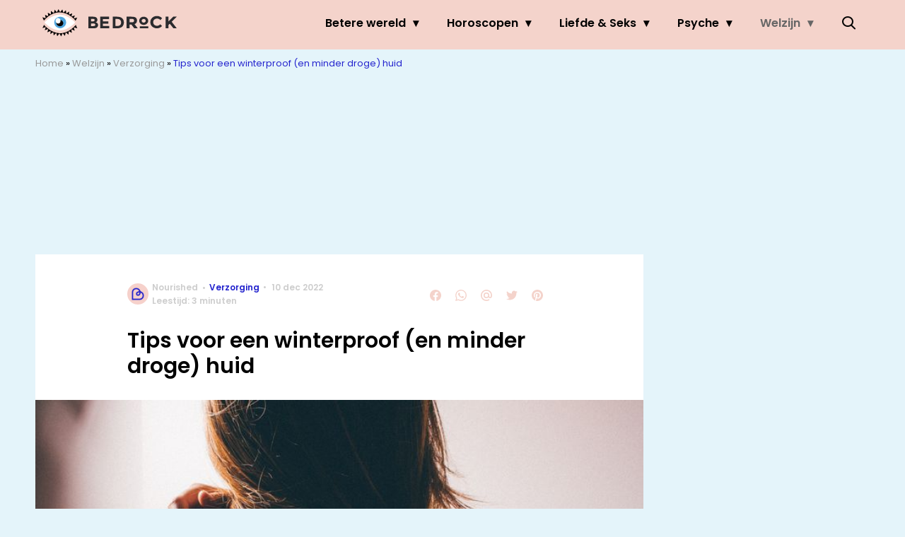

--- FILE ---
content_type: text/html; charset=UTF-8
request_url: https://www.bedrock.nl/winterproof-huid/?utm_source=inline_lees_ook
body_size: 26613
content:
<!doctype html>
<html lang="nl-NL" class="no-js">
    <head>
      <meta charset="utf-8">
      <meta http-equiv="X-UA-Compatible" content="IE=edge">
      <meta name="viewport" content="width=device-width, initial-scale=1">
        <script type="text/javascript">window.gdprAppliesGlobally=true;
(function(){function n(){if(!window.frames.__cmpLocator){if(document.body&&document.body.firstChild){var e=document.body;var t=document.createElement("iframe");t.style.display="none";t.name="__cmpLocator";t.title="cmpLocator";e.insertBefore(t,e.firstChild)}else{setTimeout(n,5)}}}function e(e,t,n){if(typeof n!=="function"){return}
if(!window.__cmpBuffer){window.__cmpBuffer=[]}if(e==="ping"){n({gdprAppliesGlobally:window.gdprAppliesGlobally,cmpLoaded:false},true)}else{window.__cmpBuffer.push({command:e,parameter:t,callback:n})}}e.stub=true;function t(r){if(!window.__cmp||window.__cmp.stub!==true){return}if(!r.data){return}var a=typeof r.data==="string";var e;try{e=a?JSON.parse(r.data):r.data}catch(t){return}if(e.__cmpCall){var o=e.__cmpCall;window.__cmp(o.command,o.parameter,function(e,t){var n={__cmpReturn:{returnValue:e,success:t,callId:o.callId}};r.source.postMessage(a?JSON.stringify(n):n,"*")})}}if(typeof window.__cmp!=="function"){window.__cmp=e;if(window.addEventListener){window.addEventListener("message",t,false)}else{window.attachEvent("onmessage",t)}}n()})();(function(e){var t=document.createElement("script");t.id="spcloader";t.type="text/javascript";t.async=true;t.src="https://sdk.privacy-center.org/"+e+"/loader.js?target="+document.location.hostname;t.charset="utf-8";var n=document.getElementsByTagName("script")[0];
n.parentNode.insertBefore(t,n)})("11ef8ac9-6270-4d5e-8b99-8d6a5bd60059");console.log('Didomi cookiewall');

window.didomiOnReady = window.didomiOnReady || [];
window.didomiOnReady.push(function (Didomi) {
    window.tc_vars = {
      // Add Didomi variables
      didomiGDPRApplies: window.didomiState.didomiGDPRApplies,
      didomiIABConsent: window.didomiState.didomiIABConsent,
      didomiVendorsConsent: window.didomiState.didomiVendorsConsent,
      didomiVendorsConsentUnknown: window.didomiState.didomiVendorsConsentUnknown,
      didomiVendorsConsentDenied: window.didomiState.didomiVendorsConsentDenied,
      didomiPurposesConsent: window.didomiState.didomiPurposesConsent,
      didomiPurposesConsentUnknown: window.didomiState.didomiPurposesConsentUnknown,
      didomiPurposesConsentDenied: window.didomiState.didomiPurposesConsentDenied,
      didomiExperimentId: window.didomiState.didomiExperimentId,
      didomiExperimentUserGroup: window.didomiState.didomiExperimentUserGroup,
    };
    if(tc_vars.didomiPurposesConsent != ''){
        console.log( 'cookiewall consent = true');
        consentLevel = 3;
        loadAllScripts();
      } else {
        console.log( 'cookiewall consent = false');
        consentLevel = 0;
        loadAllScripts();
      }
});

window.didomiEventListeners = window.didomiEventListeners || [];
  window.didomiEventListeners.push({
    event: 'notice.clickagree',
    listener: function () {
      console.log('clicked agree');
      consentLevel =3;
      loadAllScripts();
      return false;
    }
  });
  window.didomiEventListeners.push({
    event: 'preferences.clickagreetoall',
    listener: function () {
        console.log('clicked agree');
        consentLevel =3;
        loadAllScripts();
        return false;
    }
  });
  window.didomiEventListeners.push({
    event: 'preferences.clicksavechoices',
    listener: function () {
        console.log('clicked agree');
        consentLevel = 3;
        loadAllScripts();
        return false;
    }
  });

function loadAllScripts(){
  console.log('start loading all scripts 2.19');
  console.log(tc_vars.didomiPurposesConsentDenied);
  var deniedConsent = tc_vars.didomiPurposesConsentDenied;
  
  if(deniedConsent.indexOf('cookies') == -1) {
    //SETTING VARIABLES
    var wpk_tags = dataLayer[0].Tags;
    if (wpk_tags != undefined) {
      var wpk_tags_array = wpk_tags.split(',');
    } else {
      var wpk_tags_array = [];
    }

    var sales_keywords = dataLayer[0].sales_keywords;
    if(sales_keywords == undefined){
        sales_keywords= '';
    } else {
      sales_keywords = sales_keywords.replace(/_/g, '');
      sales_keywords = sales_keywords.replace(/&/g, '_');
      sales_keywords = sales_keywords.replace(/&amp;/g, '_');
    }

    if (typeof dataLayer[0].Site !== 'undefined') {
      var site_name = dataLayer[0].Site.toLowerCase();
    } else {
      var site_name = '';
    }

    site_name = site_name.split(".");

    //SETTING VARIABLES
    var script = document.createElement("script");
    script.src = "https://shared.mediahuis.be/cxense/cxense.bedrock.min.js";
    script.type = "didomi/javascript";
    script.setAttribute('data-vendor','iab:412');

    console.log('ads: '+deniedConsent.indexOf('create_ads_profile'));
    console.log('content: '+deniedConsent.indexOf('select_personalized_content'));

    if(deniedConsent.indexOf('create_ads_profile') < 0  && deniedConsent.indexOf('select_personalized_content') < 0){
      document.head.appendChild(script);
      console.log('load cxense!!!');
    } else {
      console.log('NOT load cxense!!');
    }
    if (dataLayer[0].show_banners == 1) {
      console.log('trigger fillSlots from cookiewall');
      // setTimeout(function(){ fillSlots(); }, 100);
      fillSlots();
    }
    if(deniedConsent.indexOf('social_media') < 0){
      var y = document.getElementsByClassName("social-media-no-consent-box");
      var i;
      for (i = 0; i < y.length; i++) {
        y[i].style.display = "none";
      }
      var x_fb_post = document.getElementsByClassName("fb-post-no-consent");
      while(x_fb_post.length > 0) {
        x_fb_post[0].className = "fb-post";
      }
      var x_fb_video = document.getElementsByClassName("fb-video-no-consent");
      var i;
      while(x_fb_video.length > 0) {
        x_fb_video[0].className = "fb-video";
      }
      var x_twitter = document.getElementsByClassName("twitter-tweet-no-consent");
      while(x_twitter.length > 0) {
        x_twitter[0].className = "twitter-tweet";
      }
      var xi = document.getElementsByClassName("instagram-media-no-consent");
      while(xi.length > 0) {
        xi[0].className = "instagram-media";
      }
      var script = document.createElement("script");
      script.src = "https://platform.twitter.com/widgets.js";
      document.head.appendChild(script);

      var script = document.createElement("script");
      script.src = "https://www.instagram.com/embed.js";
      document.head.appendChild(script);

      var script = document.createElement("script");
      script.innerHTML = "window.instgrm.Embeds.process();";
      document.head.appendChild(script);

      var script = document.createElement("script");
      script.src = "https://connect.facebook.net/nl_NL/sdk.js#xfbml=1&amp;version=v8.0";

      var facebookDiv = document.createElement('script');
          facebookDiv.innerHTML =`window.fbAsyncInit = function() {FB.init({ xfbml      : true, version    : 'v5.0' });}; `;
          document.head.appendChild(facebookDiv);

      var my_awesome_script = document.createElement('script');
          my_awesome_script.setAttribute('src','https://connect.facebook.net/en_US/sdk.js');
          my_awesome_script.async = 'true';
          my_awesome_script.defer = 'true';
          document.head.appendChild(my_awesome_script);
    }
  } else {
    if (dataLayer[0].show_banners == 1) {
      console.log('trigger fillSlots from cookiewall when cookies denied');
      // setTimeout(function(){ fillSlots(); }, 100);
      fillSlots();
    }
  }
}

if (navigator.userAgent.toLowerCase().indexOf('cxensebot') != -1) {
  loadAllScripts();
}
</script>

     <link rel="preconnect" href="https://fonts.gstatic.com" crossorigin>
  <link rel="manifest" href="/wp-json/app/manifest">
  <link rel="preload" href="https://www.bedrock.nl/wp-content/themes/fw3-bedrock/fonts/wpk.ttf?x6yh2d" as="font" crossorigin="anonymous">
  <link rel="license" href="https://www.mediahuis.nl/algemene-voorwaarden/gebruikersvoorwaarden-uitgaven/general-terms-of-use-for-mediahuis-publications/">
  <meta name="dcterms.rights" content="Mediahuis Nederland B.V." />
      <meta name="theme-color" content="#f4d3cb">
        <script>
    document.documentElement.className=document.documentElement.className.replace(/\bno-js\b/,"js");var window_width=Math.max(document.documentElement.clientWidth,window.innerWidth||0),isApple=/ipad|iphone|ipod/i.test(navigator.userAgent.toLowerCase()),isIphone=/iphone/i.test(navigator.userAgent.toLowerCase()),isAndroid=/android/i.test(navigator.userAgent.toLowerCase()),isMsie=/msie|windows/i.test(navigator.userAgent.toLowerCase()),isEdge=/edge/i.test(navigator.userAgent.toLowerCase());if(isApple)document.documentElement.className+=" apple",isIphone&&(document.documentElement.className+=" iphone");else if(isAndroid)document.documentElement.className+=" android";else if(isEdge)document.documentElement.className+=" edge";else if(isMsie){document.documentElement.className+=" msie";var isTen=/msie\ 10.0/i.test(navigator.userAgent.toLowerCase());isTen&&(document.documentElement.className+=" msie10");var isChrome=/chrome/i.test(navigator.userAgent.toLowerCase());isChrome&&(document.documentElement.className+=" mschrome");var isOld=/msie\ 9.0/i.test(navigator.userAgent.toLowerCase());isOld&&(document.documentElement.className+=" msieold");var isTooOld=/msie 8.0|msie 7.0|msie 6.0/i.test(navigator.userAgent.toLowerCase());isTooOld&&(document.documentElement.className+=" noooooo")}
  </script>

  <meta name='robots' content='index, follow, max-image-preview:large, max-snippet:-1, max-video-preview:-1' />
	<style>img:is([sizes="auto" i], [sizes^="auto," i]) { contain-intrinsic-size: 3000px 1500px }</style>
	
	<!-- This site is optimized with the Yoast SEO Premium plugin v23.2 (Yoast SEO v25.1) - https://yoast.com/wordpress/plugins/seo/ -->
	<title>Tips voor een winterproof (en minder droge) huid</title>
	<meta name="description" content="Zorg voor een winterproof huid, dan heb je nooit meer last van een trekkerige huid of gebarsten lippen die maar niet weg lijken te gaan." />
	<link rel="canonical" href="https://www.bedrock.nl/winterproof-huid/" />
	<meta property="og:locale" content="nl_NL" />
	<meta property="og:type" content="article" />
	<meta property="og:title" content="Tips voor een winterproof (en minder droge) huid" />
	<meta property="og:description" content="Want een trekkerige huid en gebarsten lippen geven een vervelend gevoel?" />
	<meta property="og:url" content="https://www.bedrock.nl/winterproof-huid/" />
	<meta property="og:site_name" content="BEDROCK" />
	<meta property="article:publisher" content="https://www.facebook.com/bedrockmagazine/" />
	<meta property="article:published_time" content="2022-12-10T14:22:07+00:00" />
	<meta property="og:image" content="https://img.bedrock.nl/images/YmxCOJlY2fcpbenP1r1aWZOOCV8=/0x0/filters:quality(80):format(jpeg):background_color(fff)/https%3A%2F%2Fwww.bedrock.nl%2Fwp-content%2Fuploads%2F2022%2F12%2FWinter-proof-skin.jpg" />
	<meta property="og:image:width" content="3772" />
	<meta property="og:image:height" content="2515" />
	<meta property="og:image:type" content="image/jpeg" />
	<meta name="author" content="Nourished" />
	<meta name="twitter:card" content="summary_large_image" />
	<meta name="twitter:label1" content="Geschreven door" />
	<meta name="twitter:data1" content="Nourished" />
	<meta name="twitter:label2" content="Geschatte leestijd" />
	<meta name="twitter:data2" content="4 minuten" />
	<script type="application/ld+json" class="yoast-schema-graph">{"@context":"https://schema.org","@graph":[{"@type":"NewsArticle","@id":"https://www.bedrock.nl/winterproof-huid/#article","isPartOf":{"@id":"https://www.bedrock.nl/winterproof-huid/"},"author":{"name":"Nourished","@id":"https://www.bedrock.nl/#/schema/person/8f055d9aaedd97a403354cad462cf47f"},"headline":"Tips voor een winterproof (en minder droge) huid","datePublished":"2022-12-10T14:22:07+00:00","mainEntityOfPage":{"@id":"https://www.bedrock.nl/winterproof-huid/"},"wordCount":695,"publisher":{"@id":"https://www.bedrock.nl/#organization"},"image":{"@id":"https://www.bedrock.nl/winterproof-huid/#primaryimage"},"thumbnailUrl":"https://www.bedrock.nl/wp-content/uploads/2022/12/Winter-proof-skin.jpg","keywords":["Beauty"],"articleSection":["Verzorging","Welzijn"],"inLanguage":"nl-NL"},{"@type":"WebPage","@id":"https://www.bedrock.nl/winterproof-huid/","url":"https://www.bedrock.nl/winterproof-huid/","name":"Tips voor een winterproof (en minder droge) huid","isPartOf":{"@id":"https://www.bedrock.nl/#website"},"primaryImageOfPage":{"@id":"https://www.bedrock.nl/winterproof-huid/#primaryimage"},"image":{"@id":"https://www.bedrock.nl/winterproof-huid/#primaryimage"},"thumbnailUrl":"https://www.bedrock.nl/wp-content/uploads/2022/12/Winter-proof-skin.jpg","datePublished":"2022-12-10T14:22:07+00:00","description":"Zorg voor een winterproof huid, dan heb je nooit meer last van een trekkerige huid of gebarsten lippen die maar niet weg lijken te gaan.","breadcrumb":{"@id":"https://www.bedrock.nl/winterproof-huid/#breadcrumb"},"inLanguage":"nl-NL","potentialAction":[{"@type":"ReadAction","target":["https://www.bedrock.nl/winterproof-huid/"]}]},{"@type":"ImageObject","inLanguage":"nl-NL","@id":"https://www.bedrock.nl/winterproof-huid/#primaryimage","url":"https://www.bedrock.nl/wp-content/uploads/2022/12/Winter-proof-skin.jpg","contentUrl":"https://www.bedrock.nl/wp-content/uploads/2022/12/Winter-proof-skin.jpg","width":3772,"height":2515,"caption":"winterproof huid"},{"@type":"BreadcrumbList","@id":"https://www.bedrock.nl/winterproof-huid/#breadcrumb","itemListElement":[{"@type":"ListItem","position":1,"name":"Home","item":"https://www.bedrock.nl/"},{"@type":"ListItem","position":2,"name":"Welzijn","item":"https://www.bedrock.nl/welzijn/"},{"@type":"ListItem","position":3,"name":"Verzorging","item":"https://www.bedrock.nl/welzijn/verzorging/"},{"@type":"ListItem","position":4,"name":"Tips voor een winterproof (en minder droge) huid"}]},{"@type":"WebSite","@id":"https://www.bedrock.nl/#website","url":"https://www.bedrock.nl/","name":"BEDROCK","description":"Your daily guide to personal growth.","publisher":{"@id":"https://www.bedrock.nl/#organization"},"potentialAction":[{"@type":"SearchAction","target":{"@type":"EntryPoint","urlTemplate":"https://www.bedrock.nl/?s={search_term_string}"},"query-input":{"@type":"PropertyValueSpecification","valueRequired":true,"valueName":"search_term_string"}}],"inLanguage":"nl-NL"},{"@type":"Organization","@id":"https://www.bedrock.nl/#organization","name":"Bedrock","url":"https://www.bedrock.nl/","logo":{"@type":"ImageObject","inLanguage":"nl-NL","@id":"https://www.bedrock.nl/#/schema/logo/image/","url":"https://www.bedrock.nl/wp-content/uploads/2019/08/Bedrock-Icon-4.jpg","contentUrl":"https://www.bedrock.nl/wp-content/uploads/2019/08/Bedrock-Icon-4.jpg","width":901,"height":901,"caption":"Bedrock"},"image":{"@id":"https://www.bedrock.nl/#/schema/logo/image/"},"sameAs":["https://www.facebook.com/bedrockmagazine/","https://www.instagram.com/bedrockmagazine/","https://nl.pinterest.com/bedrockmag/"]},{"@type":"Person","@id":"https://www.bedrock.nl/#/schema/person/8f055d9aaedd97a403354cad462cf47f","name":"Nourished","image":{"@type":"ImageObject","inLanguage":"nl-NL","@id":"https://www.bedrock.nl/#/schema/person/image/","url":"https://secure.gravatar.com/avatar/1a8ace829e9ffeb56aefc7933fa509ae1cbcd7c76f8c400ec36dbc42a5d3447c?s=96&d=mm&r=g","contentUrl":"https://secure.gravatar.com/avatar/1a8ace829e9ffeb56aefc7933fa509ae1cbcd7c76f8c400ec36dbc42a5d3447c?s=96&d=mm&r=g","caption":"Nourished"},"url":"https://www.bedrock.nl/author/nourished/"}]}</script>
	<!-- / Yoast SEO Premium plugin. -->


<link rel='dns-prefetch' href='//cdn.kaching.eu.com' />
<link rel='dns-prefetch' href='//www.dwin2.com' />
<link rel='dns-prefetch' href='//ajax.googleapis.com' />
<link rel='dns-prefetch' href='//fonts.googleapis.com' />
        <script>
          dataLayer = [{
          'show_banners': 1,
          'Author':'Nourished',
          'Pubdate':'2022/12/10',
          'Categories': 'Verzorging,Welzijn',
          'Tags':'beauty',
          'Site':'BEDROCK',
          'Type':'post',
          'Socialshares':0,
          'Words':690,
          'PostID':129618,
          'sales_keywords': 'Beauty / Personal Care',
          'cs_fpid': '0'

          }];
        </script>

        <meta name="cXenseParse:mhu-article_author" content="Nourished" />
        <meta name="cXenseParse:mhu-article_ispaidcontent" content="false" />
                          <meta name="cXenseParse:mhu-article_tag" content="beauty" />
                <meta name="cXenseParse:Taxonomy" content="Verzorging/Welzijn" />


    <style id='classic-theme-styles-inline-css' type='text/css'>
/*! This file is auto-generated */
.wp-block-button__link{color:#fff;background-color:#32373c;border-radius:9999px;box-shadow:none;text-decoration:none;padding:calc(.667em + 2px) calc(1.333em + 2px);font-size:1.125em}.wp-block-file__button{background:#32373c;color:#fff;text-decoration:none}
</style>
<link rel='stylesheet' id='wpcomvip-governance-css' href='https://www.bedrock.nl/wp-content/plugins/vip-governance/css/vip-governance.css?ver=1.0.6' type='text/css' media='all' />
<style id='global-styles-inline-css' type='text/css'>
:root{--wp--preset--aspect-ratio--square: 1;--wp--preset--aspect-ratio--4-3: 4/3;--wp--preset--aspect-ratio--3-4: 3/4;--wp--preset--aspect-ratio--3-2: 3/2;--wp--preset--aspect-ratio--2-3: 2/3;--wp--preset--aspect-ratio--16-9: 16/9;--wp--preset--aspect-ratio--9-16: 9/16;--wp--preset--color--black: #000000;--wp--preset--color--cyan-bluish-gray: #abb8c3;--wp--preset--color--white: #ffffff;--wp--preset--color--pale-pink: #f78da7;--wp--preset--color--vivid-red: #cf2e2e;--wp--preset--color--luminous-vivid-orange: #ff6900;--wp--preset--color--luminous-vivid-amber: #fcb900;--wp--preset--color--light-green-cyan: #7bdcb5;--wp--preset--color--vivid-green-cyan: #00d084;--wp--preset--color--pale-cyan-blue: #8ed1fc;--wp--preset--color--vivid-cyan-blue: #0693e3;--wp--preset--color--vivid-purple: #9b51e0;--wp--preset--gradient--vivid-cyan-blue-to-vivid-purple: linear-gradient(135deg,rgba(6,147,227,1) 0%,rgb(155,81,224) 100%);--wp--preset--gradient--light-green-cyan-to-vivid-green-cyan: linear-gradient(135deg,rgb(122,220,180) 0%,rgb(0,208,130) 100%);--wp--preset--gradient--luminous-vivid-amber-to-luminous-vivid-orange: linear-gradient(135deg,rgba(252,185,0,1) 0%,rgba(255,105,0,1) 100%);--wp--preset--gradient--luminous-vivid-orange-to-vivid-red: linear-gradient(135deg,rgba(255,105,0,1) 0%,rgb(207,46,46) 100%);--wp--preset--gradient--very-light-gray-to-cyan-bluish-gray: linear-gradient(135deg,rgb(238,238,238) 0%,rgb(169,184,195) 100%);--wp--preset--gradient--cool-to-warm-spectrum: linear-gradient(135deg,rgb(74,234,220) 0%,rgb(151,120,209) 20%,rgb(207,42,186) 40%,rgb(238,44,130) 60%,rgb(251,105,98) 80%,rgb(254,248,76) 100%);--wp--preset--gradient--blush-light-purple: linear-gradient(135deg,rgb(255,206,236) 0%,rgb(152,150,240) 100%);--wp--preset--gradient--blush-bordeaux: linear-gradient(135deg,rgb(254,205,165) 0%,rgb(254,45,45) 50%,rgb(107,0,62) 100%);--wp--preset--gradient--luminous-dusk: linear-gradient(135deg,rgb(255,203,112) 0%,rgb(199,81,192) 50%,rgb(65,88,208) 100%);--wp--preset--gradient--pale-ocean: linear-gradient(135deg,rgb(255,245,203) 0%,rgb(182,227,212) 50%,rgb(51,167,181) 100%);--wp--preset--gradient--electric-grass: linear-gradient(135deg,rgb(202,248,128) 0%,rgb(113,206,126) 100%);--wp--preset--gradient--midnight: linear-gradient(135deg,rgb(2,3,129) 0%,rgb(40,116,252) 100%);--wp--preset--font-size--small: 13px;--wp--preset--font-size--medium: 20px;--wp--preset--font-size--large: 36px;--wp--preset--font-size--x-large: 42px;--wp--preset--spacing--20: 0.44rem;--wp--preset--spacing--30: 0.67rem;--wp--preset--spacing--40: 1rem;--wp--preset--spacing--50: 1.5rem;--wp--preset--spacing--60: 2.25rem;--wp--preset--spacing--70: 3.38rem;--wp--preset--spacing--80: 5.06rem;--wp--preset--shadow--natural: 6px 6px 9px rgba(0, 0, 0, 0.2);--wp--preset--shadow--deep: 12px 12px 50px rgba(0, 0, 0, 0.4);--wp--preset--shadow--sharp: 6px 6px 0px rgba(0, 0, 0, 0.2);--wp--preset--shadow--outlined: 6px 6px 0px -3px rgba(255, 255, 255, 1), 6px 6px rgba(0, 0, 0, 1);--wp--preset--shadow--crisp: 6px 6px 0px rgba(0, 0, 0, 1);}:where(.is-layout-flex){gap: 0.5em;}:where(.is-layout-grid){gap: 0.5em;}body .is-layout-flex{display: flex;}.is-layout-flex{flex-wrap: wrap;align-items: center;}.is-layout-flex > :is(*, div){margin: 0;}body .is-layout-grid{display: grid;}.is-layout-grid > :is(*, div){margin: 0;}:where(.wp-block-columns.is-layout-flex){gap: 2em;}:where(.wp-block-columns.is-layout-grid){gap: 2em;}:where(.wp-block-post-template.is-layout-flex){gap: 1.25em;}:where(.wp-block-post-template.is-layout-grid){gap: 1.25em;}.has-black-color{color: var(--wp--preset--color--black) !important;}.has-cyan-bluish-gray-color{color: var(--wp--preset--color--cyan-bluish-gray) !important;}.has-white-color{color: var(--wp--preset--color--white) !important;}.has-pale-pink-color{color: var(--wp--preset--color--pale-pink) !important;}.has-vivid-red-color{color: var(--wp--preset--color--vivid-red) !important;}.has-luminous-vivid-orange-color{color: var(--wp--preset--color--luminous-vivid-orange) !important;}.has-luminous-vivid-amber-color{color: var(--wp--preset--color--luminous-vivid-amber) !important;}.has-light-green-cyan-color{color: var(--wp--preset--color--light-green-cyan) !important;}.has-vivid-green-cyan-color{color: var(--wp--preset--color--vivid-green-cyan) !important;}.has-pale-cyan-blue-color{color: var(--wp--preset--color--pale-cyan-blue) !important;}.has-vivid-cyan-blue-color{color: var(--wp--preset--color--vivid-cyan-blue) !important;}.has-vivid-purple-color{color: var(--wp--preset--color--vivid-purple) !important;}.has-black-background-color{background-color: var(--wp--preset--color--black) !important;}.has-cyan-bluish-gray-background-color{background-color: var(--wp--preset--color--cyan-bluish-gray) !important;}.has-white-background-color{background-color: var(--wp--preset--color--white) !important;}.has-pale-pink-background-color{background-color: var(--wp--preset--color--pale-pink) !important;}.has-vivid-red-background-color{background-color: var(--wp--preset--color--vivid-red) !important;}.has-luminous-vivid-orange-background-color{background-color: var(--wp--preset--color--luminous-vivid-orange) !important;}.has-luminous-vivid-amber-background-color{background-color: var(--wp--preset--color--luminous-vivid-amber) !important;}.has-light-green-cyan-background-color{background-color: var(--wp--preset--color--light-green-cyan) !important;}.has-vivid-green-cyan-background-color{background-color: var(--wp--preset--color--vivid-green-cyan) !important;}.has-pale-cyan-blue-background-color{background-color: var(--wp--preset--color--pale-cyan-blue) !important;}.has-vivid-cyan-blue-background-color{background-color: var(--wp--preset--color--vivid-cyan-blue) !important;}.has-vivid-purple-background-color{background-color: var(--wp--preset--color--vivid-purple) !important;}.has-black-border-color{border-color: var(--wp--preset--color--black) !important;}.has-cyan-bluish-gray-border-color{border-color: var(--wp--preset--color--cyan-bluish-gray) !important;}.has-white-border-color{border-color: var(--wp--preset--color--white) !important;}.has-pale-pink-border-color{border-color: var(--wp--preset--color--pale-pink) !important;}.has-vivid-red-border-color{border-color: var(--wp--preset--color--vivid-red) !important;}.has-luminous-vivid-orange-border-color{border-color: var(--wp--preset--color--luminous-vivid-orange) !important;}.has-luminous-vivid-amber-border-color{border-color: var(--wp--preset--color--luminous-vivid-amber) !important;}.has-light-green-cyan-border-color{border-color: var(--wp--preset--color--light-green-cyan) !important;}.has-vivid-green-cyan-border-color{border-color: var(--wp--preset--color--vivid-green-cyan) !important;}.has-pale-cyan-blue-border-color{border-color: var(--wp--preset--color--pale-cyan-blue) !important;}.has-vivid-cyan-blue-border-color{border-color: var(--wp--preset--color--vivid-cyan-blue) !important;}.has-vivid-purple-border-color{border-color: var(--wp--preset--color--vivid-purple) !important;}.has-vivid-cyan-blue-to-vivid-purple-gradient-background{background: var(--wp--preset--gradient--vivid-cyan-blue-to-vivid-purple) !important;}.has-light-green-cyan-to-vivid-green-cyan-gradient-background{background: var(--wp--preset--gradient--light-green-cyan-to-vivid-green-cyan) !important;}.has-luminous-vivid-amber-to-luminous-vivid-orange-gradient-background{background: var(--wp--preset--gradient--luminous-vivid-amber-to-luminous-vivid-orange) !important;}.has-luminous-vivid-orange-to-vivid-red-gradient-background{background: var(--wp--preset--gradient--luminous-vivid-orange-to-vivid-red) !important;}.has-very-light-gray-to-cyan-bluish-gray-gradient-background{background: var(--wp--preset--gradient--very-light-gray-to-cyan-bluish-gray) !important;}.has-cool-to-warm-spectrum-gradient-background{background: var(--wp--preset--gradient--cool-to-warm-spectrum) !important;}.has-blush-light-purple-gradient-background{background: var(--wp--preset--gradient--blush-light-purple) !important;}.has-blush-bordeaux-gradient-background{background: var(--wp--preset--gradient--blush-bordeaux) !important;}.has-luminous-dusk-gradient-background{background: var(--wp--preset--gradient--luminous-dusk) !important;}.has-pale-ocean-gradient-background{background: var(--wp--preset--gradient--pale-ocean) !important;}.has-electric-grass-gradient-background{background: var(--wp--preset--gradient--electric-grass) !important;}.has-midnight-gradient-background{background: var(--wp--preset--gradient--midnight) !important;}.has-small-font-size{font-size: var(--wp--preset--font-size--small) !important;}.has-medium-font-size{font-size: var(--wp--preset--font-size--medium) !important;}.has-large-font-size{font-size: var(--wp--preset--font-size--large) !important;}.has-x-large-font-size{font-size: var(--wp--preset--font-size--x-large) !important;}
:where(.wp-block-post-template.is-layout-flex){gap: 1.25em;}:where(.wp-block-post-template.is-layout-grid){gap: 1.25em;}
:where(.wp-block-columns.is-layout-flex){gap: 2em;}:where(.wp-block-columns.is-layout-grid){gap: 2em;}
:root :where(.wp-block-pullquote){font-size: 1.5em;line-height: 1.6;}
</style>
<link rel='stylesheet' id='plugin-styles-css' href='https://www.bedrock.nl/wp-content/plugins/mediahuis-advertisement/css/main.css?ver=1.0.5.3' type='text/css' media='all' />
<link rel='stylesheet' id='plugin-styles-speechbubble-css' href='https://www.bedrock.nl/wp-content/plugins/mediahuis-speechbubble//css/speechbubble.css?ver=0.1.2' type='text/css' media='all' />
<link rel='stylesheet' id='fw3-styles-css' href='https://www.bedrock.nl/wp-content/themes/fw3-bedrock/css/bedrock.css?ver=3.5.24' type='text/css' media='all' />
<link rel='stylesheet' id='google-fonts-css' href='https://fonts.googleapis.com/css?family=Poppins:400,400i,600,600i&#038;display=swap' type='text/css' media='all' />
<script type="text/javascript" src="https://cdn.kaching.eu.com/latest/bedrock/kaching.js" id="kaching-script-js"></script>
<script type="text/javascript" src="https://cdn.kaching.eu.com/latest/bedrock/dmp.js" id="kachingdmp-script-js"></script>
<script type="text/javascript" src="https://www.bedrock.nl/wp-content/plugins/wpo365-login/apps/dist/pintra-redirect.js?ver=37.2" id="pintraredirectjs-js" async></script>
<link rel="alternate" title="oEmbed (JSON)" type="application/json+oembed" href="https://www.bedrock.nl/wp-json/oembed/1.0/embed?url=https%3A%2F%2Fwww.bedrock.nl%2Fwinterproof-huid%2F" />
<link rel="alternate" title="oEmbed (XML)" type="text/xml+oembed" href="https://www.bedrock.nl/wp-json/oembed/1.0/embed?url=https%3A%2F%2Fwww.bedrock.nl%2Fwinterproof-huid%2F&#038;format=xml" />
    <style></style>
    <link rel="icon" href="https://www.bedrock.nl/wp-content/uploads/2019/12/cropped-Bedrock-favicon-32x32.jpg" sizes="32x32" />
<link rel="icon" href="https://www.bedrock.nl/wp-content/uploads/2019/12/cropped-Bedrock-favicon-192x192.jpg" sizes="192x192" />
<link rel="apple-touch-icon" href="https://www.bedrock.nl/wp-content/uploads/2019/12/cropped-Bedrock-favicon-180x180.jpg" />
<meta name="msapplication-TileImage" content="https://www.bedrock.nl/wp-content/uploads/2019/12/cropped-Bedrock-favicon-270x270.jpg" />
		<style type="text/css" id="wp-custom-css">
			.yoast-table-of-contents ul {
  padding: 2rem;
  background-color: #f7f7f7;
}
.yoast-table-of-contents ul li, .yoast-table-of-contents ul li ul {
  padding: 0;
	margin-top: 0;
}
.yoast-table-of-contents ul li::marker {
	color: #000;
}		</style>
		        



    

        <script>
            const kaching = new KaChing();
            var site_name = 'Bedrock';

                        var is_fixed = '';
            // console.log('is fixed: ', is_fixed);
            
            console.log('ignore fill slots');
            document.addEventListener("DOMContentLoaded", function(event) {
                console.log('DOM loaded...');
                // console.log(document.querySelector('.article__content').offsetHeight);
                if (dataLayer[0].show_banners == 1) { 
                    // fillSlots();
                    // setTimeout(function(){ fillSlots(); }, 800);
                }
            });
            

            function fillSlots() {
                console.log('Fill slots called..');
                $premium_article = false;
                $premium_ad_settings = "no_ads";
                                    $premium_article = '';
                
                
                var sales_keywords = dataLayer[0].sales_keywords;
                if (sales_keywords != undefined) {
                    sales_keywords = sales_keywords.replace(/_/g, '');
                    sales_keywords = sales_keywords.replace(/&/g, '_');
                    sales_keywords = sales_keywords.replace(/&amp;/g, '_');
                    var sales_keywords_array = sales_keywords.split(',');
                } else {
                    var sales_keywords_array = [];
                }

                var tags = dataLayer[0].Tags;
                if (tags != undefined) {
                    tags = tags.replace(/_/g, '');
                    tags = tags.replace(/&/g, '_');
                    tags = tags.replace(/&amp;/g, '_');
                    var tags_array = tags.split(',');
                } else {
                    var tags_array = [];
                }

                // t1 - Top banner
                if (document.getElementById('ad_leaderboard-t1')) {
                    //if (window_width > 768) {
                    kaching.defineSlot(
                        'leaderboard',
                        't1', {
                        isLazy: true,
                        }
                    );
                    //}
                }
            
                // // Elastic native
                if (document.getElementById('ad_elasticnative-1')) {
                    kaching.defineSlot(
                        'elasticnative',
                        '1', {
                        isLazy: true,
                        }
                    );
                }

                // Inpage banners 
                var inpageBanners = document.querySelectorAll(".ad--inpageleaderboard");
                var i_page;
                var inpageSpot= [];
                
                for (i_page = 0; i_page < inpageBanners.length; i_page++) {
                    inpageSpot[i_page] = 'wpk_inline_' + i_page;
                    realcount_page = i_page + 2;
                    kaching.defineSlot(
                        'leaderboard',
                        'b'+realcount_page, {
                        isLazy: true,
                        }
                    );
                }

                // Inline banners
                var inlineBanners = document.querySelectorAll(".ad-inline_banner");
                var i;
                var inlineSpot= [];
                
                for (i = 0; i < inlineBanners.length; i++) {
                    inlineSpot[i] = 'ad_leaderboardrectangle-' + i;
                    realcount = i + 1;
                    
                    // // AD ADS WITH KACHING
                    kaching.defineSlot(
                        'leaderboardrectangle',
                        'b'+realcount, {
                        isLazy: true,
                        }
                    );
                }


                // Sidebar banners
                if(!$premium_ad_settings || !$premium_article) { 
                    var aside_h;
                    if (document.querySelector('.aside-wrap')) {
                        // aside_h = document.querySelector('.aside-wrap').offsetHeight + (inlineBanners.length * 90); 
                        // aside_h = document.querySelector('.aside-wrap').offsetHeight;
                        aside_h = document.querySelector('.article__content').offsetHeight - 0;
                        // console.log('aside: ',aside_h);
                        console.log('aside-wrap: ', document.querySelector('.article__content').offsetHeight);
                    }
                    // echo "aside_h = document.querySelector('.aside-wrap').offsetHeight;";
                    var sidebar_density = '1000';
                    // console.log('sidebar density: ', sidebar_density);
                    if (sidebar_density < 1) {
                        sidebar_density = 1000;
                    }
                    var banner_count = Math.floor(aside_h / sidebar_density);  //was 1000 and before that 1200
                    var banner_container_height = Math.floor(100 / banner_count);
                    // console.log('b_count: ', banner_count);
                    var selection = document.querySelector('body .site-main') !== null;
                    if (selection) {
                        document.querySelector('body .site-main').style.overflow = 'unset';
                    }

                    var selection = document.querySelector('body .wrap') !== null;
                    if (selection) {
                        document.querySelector('body .wrap').style.overflow = 'unset';
                    }
                    var wpk_aside = document.querySelector('.aside .aside-wrap') !== null;
                    if (wpk_aside) {
                        document.querySelector('aside .aside-wrap').style.position = 'static';
                    }
                    
                    for (x = 1; x <= banner_count; x++) {
                        document.querySelector('.aside-wrap').insertAdjacentHTML('beforeend', '<div class="sticky-banner-container "  style="position:relative;" id="sticky-banner-container' + x + '"><div class="ad ad--rectangleskyscraper sticky-banner" id="ad_rectangleskyscraper-b'+x+'" style="text-align:center;width:300px;position:sticky;top: 75px; margin-top: 0px;"></div></div>');
                        document.querySelector('#sticky-banner-container' + x).style.height = banner_container_height + '%';
                        document.querySelector('#aside-single').style.height = aside_h + 'px';
                        document.querySelector('.aside-wrap').style.height = '100%';

                        // TODO: add option to fix sidebar to complete right of the browser window (relative on main is the issue for absolute )
                        // document.querySelector('.aside-wrap').style.position = 'fixed';
                        // document.querySelector('.aside-wrap').style.right = '10px';

                        kaching.defineSlot(
                            'rectangleskyscraper',
                            'b' + x, {
                            isLazy: true,
                            }
                        );
                    }
                }




                // Footer banner
                if (document.getElementById('ad_leaderboard-b1') ) {
                    kaching.defineSlot(
                        'leaderboard',
                        'b1', {
                            isLazy: true,
                        }
                    );
                }

                // // Related content banner
                // if (document.getElementById('ad_leaderboard-b99') ) {
                //     kaching.defineSlot(
                //         'leaderboard',
                //         'b2', {
                //             isLazy: true,
                //         }
                //     );
                // }


                                    var page_type = 'detail';
                
                var showGamblingAdsKaching = document.cookie.match('(^|;)\\s*showGamblingAds\\s*=\\s*([^;]+)')?.pop() || true;
                
                // Exception for Metro
                if (dataLayer[0].Author == 'Mediaplanet') { 
                    console.log('author:', dataLayer[0].Author);
                    adunit_name = '/mediaplanet'
                } else {
                    adunit_name = '/page'
                }

                if(window_width < 500){
                        var platform = 'MOB';
                    }else{
                        var platform = 'WWW';
                    }

                console.log('init ka-ching ...');
                kaching.init({
                    adunit: site_name+adunit_name,
                    page: {
                        paid: false,
                        taglist: tags_array,
                    },
                    // environment: test,
                    platform: platform,
                    personalAds: true,
                    //Prebid:true,
                                        targeting: {
                        article_taglist: tags_array,
                        sales_keywords: sales_keywords_array,
                        page_type: page_type,
                        article_id: '129618',
                        gambling: showGamblingAdsKaching ? 'true' : 'false'                    },
                    })
                    .then(() => {
                        console.log('after ka-ching init');
                    });
                }

                document.addEventListener('KaChing.render.init', event => {
                    console.log('ka-ching init post action...');
                    // event contains the event channel & data
                    // ie. channel outputs "KaChing.render.init"
                    // ie. data outputs "{ format: 'video', url: 'http://the-vast-tag-url' }"

                    // DO STUFF AFTER KACHING RENDERED...
                    postAdActions();
                });


                function postAdActions() {
                    var inlineBanners = document.querySelectorAll(".ad-inline_banner");
                    
                    inlineBanners.forEach(element => {
                        if(element.getAttribute('data-google-query-id')){
                            // console.log(element);
                            placeholderDiv = 'placeholder_'+element.id;
                            console.log('el child: ', element.childNodes[0].childElementCount);
                            if (element.childNodes[0].childElementCount > 0 && !placeholderDiv) {
                                document.getElementById(placeholderDiv).style.display = 'none';
                            }
                        } else {
                            // Element is filled by GAM
                            // console.log('Wait whats here?', element.getAttribute('data-google-query-id'));
                            // console.log(element.lastChild.childElementCount);
                            // Remove placeholder
                        }

                       
                    });

                    var topBanners = document.querySelectorAll(".ad-top_banner");
                    topBanners.forEach(element => {
                        if(element.getAttribute('data-google-query-id')){
                            placeholderDiv = 'placeholder_'+element.id;
                            if (element.childNodes[0].childElementCount > 0 && !placeholderDiv) {
                                document.getElementById(placeholderDiv).style.display = 'none';
                            }
                        }
                    });

                    var footerBanners = document.querySelectorAll(".ad-footer_banner");
                    footerBanners.forEach(element => {
                        if(element.getAttribute('data-google-query-id')){
                            placeholderDiv = 'placeholder_'+element.id;
                            if (element.childNodes[0].childElementCount > 0 && !placeholderDiv) {
                                document.getElementById(placeholderDiv).style.display = 'none';
                            }
                        }
                    });

                }
        </script>
         <script async id="ebx" src="//applets.ebxcdn.com/ebx.js"></script>
    </head>
    <body data-rsssl=1 class="wp-singular post-template-default single single-post postid-129618 single-format-standard wp-custom-logo wp-theme-fw3-bedrock light-theme no-dark-mode" data-type="single">
    <script>
        const currentTheme = document.cookie.match('(^|;)\\s*fw3-theme\\s*=\\s*([^;]+)')?.pop() || '';
        const noDarkMode = document.body.classList.contains("no-dark-mode");
        const darkModeMobileOnly = document.body.classList.contains("dark-mode-mobile-only");
        let isMobile = window.matchMedia("(any-pointer:coarse) and (max-width: 766px)").matches;
        if (!noDarkMode && ((darkModeMobileOnly && isMobile) || !darkModeMobileOnly)) {
          if (currentTheme == "dark") {
            if (document.body.classList.contains("light-theme")) document.body.classList.remove("light-theme");
            if (!document.body.classList.contains("dark-theme")) document.body.classList.add("dark-theme");
          } else if (currentTheme == "light") {
            if (document.body.classList.contains("dark-theme")) document.body.classList.remove("dark-theme");
            if (!document.body.classList.contains("light-theme")) document.body.classList.add("light-theme");
          }
        }
      </script>
    <!-- Google Tag Manager -->
<noscript><iframe src="//www.googletagmanager.com/ns.html?id=GTM-P4N47BT"
height="0" width="0" style="display:none;visibility:hidden"></iframe></noscript>
<script>(function(w,d,s,l,i){w[l]=w[l]||[];w[l].push({'gtm.start':
new Date().getTime(),event:'gtm.js'});var f=d.getElementsByTagName(s)[0],
j=d.createElement(s),dl=l!='dataLayer'?'&l='+l:'';j.async=true;j.src=
'//www.googletagmanager.com/gtm.js?id='+i+dl;f.parentNode.insertBefore(j,f);
})(window,document,'script','dataLayer','GTM-P4N47BT');</script>
<!-- End Google Tag Manager -->
    <div class="header-container">
      <div class="header-holder">
        <header id="masthead" class="header" role="banner">
          <div class="logo logo__header"><a href="https://www.bedrock.nl" data-component-name="header-logo" data-link-type="image"><img src="https://www.bedrock.nl/wp-content/uploads/2019/12/bedrock-logo-eye.svg" alt="BEDROCK" class="logo"></a></div>
                    <div class="search-btn"
          data-component-name="search" data-link-type="button" data-action="open"><i class="icon-search"></i></div>
          <div class="mobile-menu-btn open"><i class="icon-menu"
          data-component-name="nav" data-link-type="button" data-action="open"></i></div>
        </header>
        <div class="overlay"></div>
<nav class="nav " role="navigation" aria-label="BEDROCK Hoofdmenu">
    <div class="nav__header">
        <a href="https://www.bedrock.nl" data-component-name="header-logo" data-link-type="image"><img src="https://www.bedrock.nl/wp-content/uploads/2019/12/bedrock-logo-eye.svg" alt="BEDROCK" class="logo"></a>        <div class="mobile-menu-btn close"><i class="icon-close"></i></div>
    </div>
    <ul id="menu-main-navigation" class="menu"><li id="menu-item-187" class="menu-item menu-item-type-taxonomy menu-item-object-category menu-item-has-children menu-item-187"><a href="https://www.bedrock.nl/betere-wereld/" data-component-name="nav" data-position="header" data-link-type="navitem" data-link-uri="https://www.bedrock.nl/betere-wereld/">Betere wereld</a><button class="sub-menu-toggle" role="button"></button>
<ul class="sub-menu">
	<li id="menu-item-124117" class="menu-item menu-item-type-taxonomy menu-item-object-category menu-item-124117"><a href="https://www.bedrock.nl/betere-wereld/planeet/" data-component-name="nav" data-position="header" data-link-type="navitem" data-link-uri="https://www.bedrock.nl/betere-wereld/planeet/">Planeet</a></li>
	<li id="menu-item-124118" class="menu-item menu-item-type-taxonomy menu-item-object-category menu-item-124118"><a href="https://www.bedrock.nl/betere-wereld/maatschappij/" data-component-name="nav" data-position="header" data-link-type="navitem" data-link-uri="https://www.bedrock.nl/betere-wereld/maatschappij/">Maatschappij</a></li>
	<li id="menu-item-124119" class="menu-item menu-item-type-taxonomy menu-item-object-category menu-item-124119"><a href="https://www.bedrock.nl/betere-wereld/duurzaamheid/" data-component-name="nav" data-position="header" data-link-type="navitem" data-link-uri="https://www.bedrock.nl/betere-wereld/duurzaamheid/">Duurzaamheid</a></li>
	<li id="menu-item-100032" class="menu-item menu-item-type-taxonomy menu-item-object-category menu-item-100032"><a href="https://www.bedrock.nl/betere-wereld/reizen/" data-component-name="nav" data-position="header" data-link-type="navitem" data-link-uri="https://www.bedrock.nl/betere-wereld/reizen/">Reizen</a></li>
</ul>
</li>
<li id="menu-item-125180" class="menu-item menu-item-type-taxonomy menu-item-object-category menu-item-has-children menu-item-125180"><a href="https://www.bedrock.nl/horoscopen/" data-component-name="nav" data-position="header" data-link-type="navitem" data-link-uri="https://www.bedrock.nl/horoscopen/">Horoscopen</a><button class="sub-menu-toggle" role="button"></button>
<ul class="sub-menu">
	<li id="menu-item-89859" class="menu-item menu-item-type-custom menu-item-object-custom menu-item-89859"><a href="https://www.bedrock.nl/tag/astrologie/" data-component-name="nav" data-position="header" data-link-type="navitem" data-link-uri="https://www.bedrock.nl/tag/astrologie/">Astrologie</a></li>
	<li id="menu-item-125190" class="menu-item menu-item-type-custom menu-item-object-custom menu-item-125190"><a href="https://www.bedrock.nl/tag/maan/" data-component-name="nav" data-position="header" data-link-type="navitem" data-link-uri="https://www.bedrock.nl/tag/maan/">Volle &#038; Nieuw Maan</a></li>
</ul>
</li>
<li id="menu-item-124125" class="menu-item menu-item-type-taxonomy menu-item-object-category menu-item-has-children menu-item-124125"><a href="https://www.bedrock.nl/liefde-seks/" data-component-name="nav" data-position="header" data-link-type="navitem" data-link-uri="https://www.bedrock.nl/liefde-seks/">Liefde &amp; Seks</a><button class="sub-menu-toggle" role="button"></button>
<ul class="sub-menu">
	<li id="menu-item-159719" class="menu-item menu-item-type-taxonomy menu-item-object-category menu-item-159719"><a href="https://www.bedrock.nl/liefde-seks/relatie/" data-component-name="nav" data-position="header" data-link-type="navitem" data-link-uri="https://www.bedrock.nl/liefde-seks/relatie/">Relatie</a></li>
	<li id="menu-item-159717" class="menu-item menu-item-type-taxonomy menu-item-object-category menu-item-159717"><a href="https://www.bedrock.nl/liefde-seks/seks/" data-component-name="nav" data-position="header" data-link-type="navitem" data-link-uri="https://www.bedrock.nl/liefde-seks/seks/">Seks</a></li>
	<li id="menu-item-159718" class="menu-item menu-item-type-taxonomy menu-item-object-category menu-item-159718"><a href="https://www.bedrock.nl/liefde-seks/zelfliefde/" data-component-name="nav" data-position="header" data-link-type="navitem" data-link-uri="https://www.bedrock.nl/liefde-seks/zelfliefde/">Zelfliefde</a></li>
</ul>
</li>
<li id="menu-item-184" class="menu-item menu-item-type-taxonomy menu-item-object-category menu-item-has-children menu-item-184"><a href="https://www.bedrock.nl/psyche/" data-component-name="nav" data-position="header" data-link-type="navitem" data-link-uri="https://www.bedrock.nl/psyche/">Psyche</a><button class="sub-menu-toggle" role="button"></button>
<ul class="sub-menu">
	<li id="menu-item-136277" class="menu-item menu-item-type-taxonomy menu-item-object-category menu-item-136277"><a href="https://www.bedrock.nl/psyche/persoonlijke-verhalen/" data-component-name="nav" data-position="header" data-link-type="navitem" data-link-uri="https://www.bedrock.nl/psyche/persoonlijke-verhalen/">Persoonlijke verhalen</a></li>
	<li id="menu-item-154146" class="menu-item menu-item-type-taxonomy menu-item-object-category menu-item-154146"><a href="https://www.bedrock.nl/psyche/meditatie-week/" data-component-name="nav" data-position="header" data-link-type="navitem" data-link-uri="https://www.bedrock.nl/psyche/meditatie-week/">Meditatie</a></li>
	<li id="menu-item-124127" class="menu-item menu-item-type-taxonomy menu-item-object-category menu-item-124127"><a href="https://www.bedrock.nl/psyche/psychologie/" data-component-name="nav" data-position="header" data-link-type="navitem" data-link-uri="https://www.bedrock.nl/psyche/psychologie/">Psychologie</a></li>
	<li id="menu-item-124128" class="menu-item menu-item-type-taxonomy menu-item-object-category menu-item-124128"><a href="https://www.bedrock.nl/psyche/spiritualiteit/" data-component-name="nav" data-position="header" data-link-type="navitem" data-link-uri="https://www.bedrock.nl/psyche/spiritualiteit/">Spiritualiteit</a></li>
	<li id="menu-item-124129" class="menu-item menu-item-type-taxonomy menu-item-object-category menu-item-124129"><a href="https://www.bedrock.nl/psyche/werk/" data-component-name="nav" data-position="header" data-link-type="navitem" data-link-uri="https://www.bedrock.nl/psyche/werk/">Werk</a></li>
</ul>
</li>
<li id="menu-item-183" class="menu-item menu-item-type-taxonomy menu-item-object-category current-post-ancestor current-menu-parent current-post-parent menu-item-has-children menu-item-183"><a href="https://www.bedrock.nl/welzijn/" data-component-name="nav" data-position="header" data-link-type="navitem" data-link-uri="https://www.bedrock.nl/welzijn/">Welzijn</a><button class="sub-menu-toggle" role="button"></button>
<ul class="sub-menu">
	<li id="menu-item-124123" class="menu-item menu-item-type-taxonomy menu-item-object-category menu-item-124123"><a href="https://www.bedrock.nl/welzijn/beweging/" data-component-name="nav" data-position="header" data-link-type="navitem" data-link-uri="https://www.bedrock.nl/welzijn/beweging/">Beweging</a></li>
	<li id="menu-item-124122" class="menu-item menu-item-type-taxonomy menu-item-object-category current-post-ancestor current-menu-parent current-post-parent menu-item-124122"><a href="https://www.bedrock.nl/welzijn/verzorging/" data-component-name="nav" data-position="header" data-link-type="navitem" data-link-uri="https://www.bedrock.nl/welzijn/verzorging/">Verzorging</a></li>
	<li id="menu-item-124124" class="menu-item menu-item-type-taxonomy menu-item-object-category menu-item-124124"><a href="https://www.bedrock.nl/welzijn/voeding/" data-component-name="nav" data-position="header" data-link-type="navitem" data-link-uri="https://www.bedrock.nl/welzijn/voeding/">Voeding</a></li>
</ul>
</li>
</ul>    <div class="nav__footer">
        <ul class="socialmenu">
    <li class="socialmenu__item">
        <a href="https://www.youtube.com/channel/UCuMeYmKQ6y0x5Rufgi8dF4A" target="_blank" data-component-name="social" data-link-title="YouTube" data-link-type="button" data-link-uri="https://www.youtube.com/channel/UCuMeYmKQ6y0x5Rufgi8dF4A"><span class="socialmenu__item-text">YouTube</span><i class="icon-youtube"></i></a>
    </li>
                <li class="socialmenu__item">
        <a href="https://www.instagram.com/bedrockmagazine/" target="_blank" data-component-name="social" data-link-title="Instagram" data-link-type="button" data-link-uri="https://www.instagram.com/bedrockmagazine/"><span class="socialmenu__item-text">Instagram</span><i class="icon-instagram"></i></a>
    </li>
              <li class="socialmenu__item">
          <a href="https://www.facebook.com/bedrockmagazine/" target="_blank" data-component-name="social" data-link-title="Facebook" data-link-type="button" data-link-uri="https://www.facebook.com/bedrockmagazine/"><span class="socialmenu__item-text">Facebook</span><i class="icon-facebook"></i></a>
      </li>
             <li class="socialmenu__item">
        <a href="https://bsky.app/profile/bedrock.nl" target="_blank" data-component-name="social" data-link-title="Bluesky" data-link-type="button" data-link-uri="https://bsky.app/profile/bedrock.nl"><span class="socialmenu__item-text">Instagram</span><i class="icon-bluesky"></i></a>
    </li>
            <li class="socialmenu__item">
        <a href="https://nieuwsbrief.bedrock.nl" target="_blank" data-component-name="social" data-link-title="Newsletter" data-link-type="button" data-link-uri="https://nieuwsbrief.bedrock.nl"><span class="socialmenu__item-text">Newsletter</span><i class="icon-newsletter"></i></a>
    </li>
            <li class="socialmenu__item">
        <a href="https://www.pinterest.com/bedrockmag/" target="_blank" data-component-name="social" data-link-title="Pinterest" data-link-type="button" data-link-uri="https://www.pinterest.com/bedrockmag/"><span class="socialmenu__item-text">Pinterest</span><i class="icon-pinterest"></i></a>
    </li>
            
</ul>
    </div>
</nav>
      </div>
    </div>
    <div class="search search__header">
      
<script>
  document.addEventListener('DOMContentLoaded', function() {
    var jsonValues = ;
    autocomplete(document.getElementById('s'), jsonValues);
  });

  function autocomplete(inp, arr) {
    var currentFocus;
    inp.addEventListener("input", function(e) {
      var a, b, i, val = this.value;
      closeAllLists();
      if (!val) { return false;}
      currentFocus = -1;
      a = document.createElement("DIV");
      a.setAttribute("id", this.id + "autocomplete-list");
      a.setAttribute("class", "autocomplete-items");

      // Create and append the title
      // var title = document.createElement("DIV");
      // title.setAttribute("class", "autocomplete-title");
      // title.innerHTML = "<strong><small>Onze suggesties...</small></strong>";
      // a.appendChild(title);

      this.parentNode.appendChild(a);
      for (i = 0; i < arr.length; i++) {
        if (arr[i].substr(0, val.length).toUpperCase() == val.toUpperCase()) {
          b = document.createElement("DIV");
          b.innerHTML = "<strong>" + arr[i].substr(0, val.length) + "</strong>";
          b.innerHTML += arr[i].substr(val.length);
          b.innerHTML += "<input type='hidden' value='" + arr[i] + "'>";
          b.addEventListener("click", function(e) {
            inp.value = this.getElementsByTagName("input")[0].value;
            closeAllLists();
            document.querySelector('.search--container form').submit();
          });
          a.appendChild(b);
        }
      }
    });

    inp.addEventListener("keydown", function(e) {
      var x = document.getElementById(this.id + "autocomplete-list");
      if (x) x = x.getElementsByTagName("div");
      if (e.keyCode == 40) {
        currentFocus++;
        addActive(x);
      } else if (e.keyCode == 38) {
        currentFocus--;
        addActive(x);
      } else if (e.keyCode == 13) {
        if (currentFocus > -1) {
          e.preventDefault();
          if (x) x[currentFocus].click();
        }
      }
    });

    function addActive(x) {
      if (!x) return false;
      removeActive(x);
      if (currentFocus >= x.length) currentFocus = 0;
      if (currentFocus < 0) currentFocus = (x.length - 1);
      x[currentFocus].classList.add("autocomplete-active");
    }

    function removeActive(x) {
      for (var i = 0; i < x.length; i++) {
        x[i].classList.remove("autocomplete-active");
      }
    }

    function closeAllLists(elmnt) {
      var x = document.getElementsByClassName("autocomplete-items");
      for (var i = 0; i < x.length; i++) {
        if (elmnt != x[i] && elmnt != inp) {
          x[i].parentNode.removeChild(x[i]);
        }
      }
    }

    document.addEventListener("click", function (e) {
      closeAllLists(e.target);
    });
  }
</script>


<style>
  .autocomplete-items {
    position: absolute;
    border: 1px solid #d4d4d4;
    border-bottom: none;
    border-top: 5px solid #e9e9e9;
    z-index: 99;
    top: calc(100% - 1.5rem);
    left: auto;
    right: auto;
    width: 100%;
    
  }
  .autocomplete-items div {
    padding: 10px;
    cursor: pointer;
    background-color: #fff;
    border-bottom: 1px solid #d4d4d4;
  }
  @media all and (max-width: 450px) {
    .autocomplete-items {
      left: 0;
      right: 0;
    }
    .autocomplete-items div {
      max-width: 100%;
    }
  }
  @media all and (min-width: 450px) {
    .autocomplete-items {
      max-width: 395px;
    }
    .autocomplete-items div {
      max-width: 395px;
    }
  }

  .autocomplete-items div:not(.autocomplete-title):hover {
    background-color: #e9e9e9;
  }
  .autocomplete-items .autocomplete-title {
    padding: 4px 10px;
    background-color: #f9f9f9;
    border-bottom: 1px solid #d4d4d4;
    font-size: 12px;
  }

  .autocomplete-active {
    background-color: DodgerBlue !important;
    color: #ffffff;
  }
</style>



<style>
  #pills-container {
    font-size: 12px;
    border-bottom: 1px solid #d4d4d4;
    padding-bottom: 10px;
  }
  @media all and (min-width: 450px) {
    #pills-container {
    text-align: center;
  }
  }
  .search.search__boxed #pills-container {
    display: none;
  }
  .pill {
    display: inline-block;
    padding: 3px 10px;
    margin: 3px;
    background-color: var(--fw3-primary);
    color: var(--fw3-white);
    border-radius: 10px;
    cursor: pointer;
  }

  .pill:hover {
    background-color: var(--fw3-secondary);
    color: var(--fw3-primary);
  }
</style>







<div class="search--container">
   
    <form method="get" action="https://www.bedrock.nl">
      <div class="search--container__input">
        <input class="search-string" placeholder="Waar ben je naar op zoek" value="" onfocus="this.placeholder = ''" onblur="this.placeholder = &quot;&quot;" name="s" id="s">
       
        <span class="empty-btn"><i class="icon-close2" data-component-name="search" data-link-type="button" data-action="close"></i></span>
      </div>

            
      <div class="search--container__button">
        <button class="submit" data-component-name="search" data-link-type="button" data-searchterm=""><i class="icon-search" id="iconSearchFormSubmit"></i></button>
      </div>
    </form>
</div>
    </div>
	
<div class="reading-time-wrapper"><progress class="reading-time-indicator" value="0" max="0"></progress></div>

<div id="breadcrumbs" class="container container--breadcrumbs"><span><span><a href="https://www.bedrock.nl/">Home</a></span> » <span><a href="https://www.bedrock.nl/welzijn/">Welzijn</a></span> » <span><a href="https://www.bedrock.nl/welzijn/verzorging/">Verzorging</a></span> » <span class="breadcrumb_last" aria-current="page">Tips voor een winterproof (en minder droge) huid</span></span></div>
<div class="mha_container mha_container--fixedheight mha_container--header"><div id="ad_leaderboard-t1" class="ad ad-leaderboard ad-top_banner"></div></div>

<div id="primary" class="content-area content-area--columns">
  <main id="main" class="" role="main">
      <article class="single article__content has--featured-image"
      data-id="129618"
      data-type="post"
      data-format=""
      data-url="https://www.bedrock.nl/winterproof-huid/">

        <div class="meta">
    <div class="meta__image">
      <a href="https://www.bedrock.nl/author/nourished/" data-component-name="meta" data-link-type="button" data-link-title="Nourished"><img src="https://www.bedrock.nl/wp-content/uploads/2019/12/cropped-Bedrock-favicon-180x180.jpg" alt="Nourished" class="meta__author-image"></a>    </div>
    <div class="meta__content">
      <span class="meta__author">
        <a href="https://www.bedrock.nl/author/nourished/" class="meta__author-link" data-component-name="meta" data-link-type="button" data-link-title="Nourished" data-link-uri="https://www.bedrock.nl/author/nourished/">Nourished</a>      </span>
      <span data-nosnippet class="meta__category">
        <a href="https://www.bedrock.nl/welzijn/verzorging/" class="list__meta-category-link" data-component-name="meta" data-link-type="button" data-link-title="Verzorging" data-link-uri="https://www.bedrock.nl/welzijn/verzorging/">Verzorging</a>      </span>
      <span data-nosnippet class="meta__date">
        10 dec 2022<span class="meta__time">,&nbsp;<time datetime="2022-12-10T15:22:07+01:00" class="time">15:22</time></span>      </span>
            <div class="meta__reading-time">
        Leestijd: 3 minuten      </div>
    </div>
  </div>

      <div><div class="social-share social-share--top"><span class="social-share__text">Deel dit artikel:</span>
      <a href="https://www.facebook.com/sharer.php?u=https://www.bedrock.nl/winterproof-huid/?utm_medium=social%26utm_source=Facebook%26utm_campaign=sharebutton&t=Tips voor een winterproof (en minder droge) huid" target="_blank">
        <svg width="24" height="24" role="img" viewBox="0 0 24 24" xmlns="https://www.w3.org/2000/svg">
          <path d="M24 12.073c0-6.627-5.373-12-12-12s-12 5.373-12 12c0 5.99 4.388 10.954 10.125 11.854v-8.385H7.078v-3.47h3.047V9.43c0-3.007 1.792-4.669 4.533-4.669 1.312 0 2.686.235 2.686.235v2.953H15.83c-1.491 0-1.956.925-1.956 1.874v2.25h3.328l-.532 3.47h-2.796v8.385C19.612 23.027 24 18.062 24 12.073z"/>
        </svg></a>
      <a href="whatsapp://send?text=https://www.bedrock.nl/winterproof-huid/?utm_medium=social%26utm_source=WhatsApp%26utm_campaign=sharebutton - Tips voor een winterproof (en minder droge) huid" data-action-"/share/whatsapp/share">
        <svg width="24" height="24" role="img" viewBox="0 0 24 24" xmlns="https://www.w3.org/2000/svg">
          <path d="M17.472 14.382c-.297-.149-1.758-.867-2.03-.967-.273-.099-.471-.148-.67.15-.197.297-.767.966-.94 1.164-.173.199-.347.223-.644.075-.297-.15-1.255-.463-2.39-1.475-.883-.788-1.48-1.761-1.653-2.059-.173-.297-.018-.458.13-.606.134-.133.298-.347.446-.52.149-.174.198-.298.298-.497.099-.198.05-.371-.025-.52-.075-.149-.669-1.612-.916-2.207-.242-.579-.487-.5-.669-.51-.173-.008-.371-.01-.57-.01-.198 0-.52.074-.792.372-.272.297-1.04 1.016-1.04 2.479 0 1.462 1.065 2.875 1.213 3.074.149.198 2.096 3.2 5.077 4.487.709.306 1.262.489 1.694.625.712.227 1.36.195 1.871.118.571-.085 1.758-.719 2.006-1.413.248-.694.248-1.289.173-1.413-.074-.124-.272-.198-.57-.347m-5.421 7.403h-.004a9.87 9.87 0 01-5.031-1.378l-.361-.214-3.741.982.998-3.648-.235-.374a9.86 9.86 0 01-1.51-5.26c.001-5.45 4.436-9.884 9.888-9.884 2.64 0 5.122 1.03 6.988 2.898a9.825 9.825 0 012.893 6.994c-.003 5.45-4.437 9.884-9.885 9.884m8.413-18.297A11.815 11.815 0 0012.05 0C5.495 0 .16 5.335.157 11.892c0 2.096.547 4.142 1.588 5.945L.057 24l6.305-1.654a11.882 11.882 0 005.683 1.448h.005c6.554 0 11.89-5.335 11.893-11.893a11.821 11.821 0 00-3.48-8.413Z"/>
        </svg></a>
      <a href="/cdn-cgi/l/email-protection#[base64]">
        <svg width="24" height="24 role="img" viewBox="0 0 24 24" xmlns="https://www.w3.org/2000/svg">
          <path d="M15.61 12c0 1.99-1.62 3.61-3.61 3.61-1.99 0-3.61-1.62-3.61-3.61 0-1.99 1.62-3.61 3.61-3.61 1.99 0 3.61 1.62 3.61 3.61M12 0C5.383 0 0 5.383 0 12s5.383 12 12 12c2.424 0 4.761-.722 6.76-2.087l.034-.024-1.617-1.879-.027.017A9.494 9.494 0 0 1 12 21.54c-5.26 0-9.54-4.28-9.54-9.54 0-5.26 4.28-9.54 9.54-9.54 5.26 0 9.54 4.28 9.54 9.54a9.63 9.63 0 0 1-.225 2.05c-.301 1.239-1.169 1.618-1.82 1.568-.654-.053-1.42-.52-1.426-1.661V12A6.076 6.076 0 0 0 12 5.93 6.076 6.076 0 0 0 5.93 12 6.076 6.076 0 0 0 12 18.07a6.02 6.02 0 0 0 4.3-1.792 3.9 3.9 0 0 0 3.32 1.805c.874 0 1.74-.292 2.437-.821.719-.547 1.256-1.336 1.553-2.285.047-.154.135-.504.135-.507l.002-.013c.175-.76.253-1.52.253-2.457 0-6.617-5.383-12-12-12"/>
        </svg><span class="social-share__name">Mail</span></a>
      <a href="https://twitter.com/share?text=Tips voor een winterproof (en minder droge) huid&url=https://www.bedrock.nl/winterproof-huid/?utm_medium=social%26utm_source=Twitter%26utm_campaign=sharebutton" target="_blank">
        <svg width="24" height="24" role="img" viewBox="0 0 24 24" xmlns="https://www.w3.org/2000/svg">
          <path d="M23.953 4.57a10 10 0 01-2.825.775 4.958 4.958 0 002.163-2.723c-.951.555-2.005.959-3.127 1.184a4.92 4.92 0 00-8.384 4.482C7.69 8.095 4.067 6.13 1.64 3.162a4.822 4.822 0 00-.666 2.475c0 1.71.87 3.213 2.188 4.096a4.904 4.904 0 01-2.228-.616v.06a4.923 4.923 0 003.946 4.827 4.996 4.996 0 01-2.212.085 4.936 4.936 0 004.604 3.417 9.867 9.867 0 01-6.102 2.105c-.39 0-.779-.023-1.17-.067a13.995 13.995 0 007.557 2.209c9.053 0 13.998-7.496 13.998-13.985 0-.21 0-.42-.015-.63A9.935 9.935 0 0024 4.59z"/>
        </svg>
      </a>
      <a href="https://pinterest.com/pin/create/button/?url=https://www.bedrock.nl/winterproof-huid/?utm_medium=social%26utm_source=Pinterest%26utm_campaign=sharebutton&media=https://www.bedrock.nl/wp-content/uploads/2022/12/Winter-proof-skin.jpg&description=Tips voor een winterproof (en minder droge) huid" count-layout="horizontal" target="_blank">
        <svg width="24" height="24" role="img" viewBox="0 0 24 24" xmlns="https://www.w3.org/2000/svg">
          <path d="M12.017 0C5.396 0 .029 5.367.029 11.987c0 5.079 3.158 9.417 7.618 11.162-.105-.949-.199-2.403.041-3.439.219-.937 1.406-5.957 1.406-5.957s-.359-.72-.359-1.781c0-1.663.967-2.911 2.168-2.911 1.024 0 1.518.769 1.518 1.688 0 1.029-.653 2.567-.992 3.992-.285 1.193.6 2.165 1.775 2.165 2.128 0 3.768-2.245 3.768-5.487 0-2.861-2.063-4.869-5.008-4.869-3.41 0-5.409 2.562-5.409 5.199 0 1.033.394 2.143.889 2.741.099.12.112.225.085.345-.09.375-.293 1.199-.334 1.363-.053.225-.172.271-.401.165-1.495-.69-2.433-2.878-2.433-4.646 0-3.776 2.748-7.252 7.92-7.252 4.158 0 7.392 2.967 7.392 6.923 0 4.135-2.607 7.462-6.233 7.462-1.214 0-2.354-.629-2.758-1.379l-.749 2.848c-.269 1.045-1.004 2.352-1.498 3.146 1.123.345 2.306.535 3.55.535 6.607 0 11.985-5.365 11.985-11.987C23.97 5.39 18.592.026 11.985.026L12.017 0z"/>
        </svg></a></div></div>
      <h1 class="article__title">Tips voor een winterproof (en minder droge) huid</h1>
            <figure class="featured-image ">
        <img
          class="featured-image__image"
          src="https://img.bedrock.nl/images/OBl3ap1Hr5zSDUCb7qKljrdohKU=/375x211/filters:quality(80):format(jpeg):background_color(fff)/https%3A%2F%2Fwww.bedrock.nl%2Fwp-content%2Fuploads%2F2022%2F12%2FWinter-proof-skin.jpg"
          srcset="https://img.bedrock.nl/images/OBl3ap1Hr5zSDUCb7qKljrdohKU=/375x211/filters:quality(80):format(jpeg):background_color(fff)/https%3A%2F%2Fwww.bedrock.nl%2Fwp-content%2Fuploads%2F2022%2F12%2FWinter-proof-skin.jpg 375w, https://img.bedrock.nl/images/CsOmGVEmv28XvM_P2_957iiHUS4=/750x422/filters:quality(80):format(jpeg):background_color(fff)/https%3A%2F%2Fwww.bedrock.nl%2Fwp-content%2Fuploads%2F2022%2F12%2FWinter-proof-skin.jpg 750w, https://img.bedrock.nl/images/XVXKK0eCwcDQYcudQQ25ko0z8l0=/768x432/filters:quality(80):format(jpeg):background_color(fff)/https%3A%2F%2Fwww.bedrock.nl%2Fwp-content%2Fuploads%2F2022%2F12%2FWinter-proof-skin.jpg 768w, https://img.bedrock.nl/images/wqzlsSTZm0ke6pE8ORoYbEmv1dk=/860x484/filters:quality(80):format(jpeg):background_color(fff)/https%3A%2F%2Fwww.bedrock.nl%2Fwp-content%2Fuploads%2F2022%2F12%2FWinter-proof-skin.jpg 860w, https://img.bedrock.nl/images/oydWfAgI0LAW90FotiNZuBgEYWg=/1536x864/filters:quality(80):format(jpeg):background_color(fff)/https%3A%2F%2Fwww.bedrock.nl%2Fwp-content%2Fuploads%2F2022%2F12%2FWinter-proof-skin.jpg 1536w, https://img.bedrock.nl/images/IqAgLeOBchDQbEydCW3WO_aNU6E=/1720x968/filters:quality(80):format(jpeg):background_color(fff)/https%3A%2F%2Fwww.bedrock.nl%2Fwp-content%2Fuploads%2F2022%2F12%2FWinter-proof-skin.jpg 1720w"
          width="375"
          height="211"
          sizes="(min-width: 767px) 720px, (min-width: 1180px) 860px, 100vw"
          alt="winterproof huid"
          loading="lazy" >
              </figure>
    

            


        <script data-cfasync="false" src="/cdn-cgi/scripts/5c5dd728/cloudflare-static/email-decode.min.js"></script><script>

            console.log('start: ');
            console.log('end: -4');
            

        </script>

    
<p>We hebben er inmiddels allemaal aan toe moeten geven, het winterseizoen is aangebroken! De <em>cozy &amp; comfy sweaters </em>worden weer gedragen, de fijne handschoenen &amp; sjaals zijn van zolder getoverd en de warme winter boots kleuren het dagelijkse modebeeld, maar heb jij ook al een winterproof huid?</p>



<p>Heerlijk die frisse dagen, met het zonnetje en een warme choco of gluhwijn in je hand! Of je nu team winter bent of niet, ons <a href="https://www.bedrock.nl/huidfulness-trainen/">huidje is het overduidelijk niet</a>!</p>



<p>Je hebt het misschien al wel gemerkt, <strong>een trekkerige huid en gebarsten lippen</strong> die maar niet lijken te helen. Dit zijn allemaal tekenen dat je huid te <em>dealen </em>heeft met de droge koude lucht en alles wat bij het winterseizoen hoort. Geen zorgen, met deze fijne tips komt jouw huid gegarandeerd de koude winterdagen door!</p><div class="mha_container mha_container--inline mha_container--fixedheight" id="mhaContainer-1"><div class="ad ad-leaderboard ad-inline_banner wpk-inline-banner" id="ad_leaderboardrectangle-b1"></div></div>



<h2 class="wp-block-heading">Stay hydrated</h2>



<p>In de zomer heb je de mooiste <em>glowy look</em> en zodra de ‘R’ in de maand zit verdwijnt dit als sneeuw voor de zon. Ow en je verliest je mooie zongebruinde huidje ook nog eens. Je huid transformeert naar een doffe, droge en trekkerige huid, iets wat erg vervelend aanvoelt. Dit heeft alles te maken met het <strong>vochtverlies</strong> in de lucht tijdens het winterseizoen. De lucht buiten is namelijk droog en binnen heb je vast lekker de verwarming aan staan.</p>



<p>Het continu wisselen van temperatuur en de droge lucht zorgen ervoor dat je huid langzaam vocht verliest, dit wordt ook wel <strong>transepidermaal waterverlies</strong> genoemd. Voldoende water blijven drinken of een lekkere warme thee is één van de wondermiddelen die ervoor zorgt dat jij en dus ook je huid gehydrateerd blijft.</p><div class="mha_container mha_container--inline mha_container--fixedheight" id="mhaContainer-2"><div class="ad ad-leaderboard ad-inline_banner wpk-inline-banner" id="ad_leaderboardrectangle-b2"></div></div>



<p>Naast veel water drinken is het ook een tip om <strong>warme douches zo veel mogelijk te vermijden</strong>. Dit warme water zorgt er namelijk voor dat je huid nog droger wordt. Ga voor een koude douche, voor een frisse <em>kickstart</em> en een soepel gehydrateerd huidje! Nog even wennen? Was dan in ieder geval je gezicht met lauw of koud water. <strong>Koud afdouchen</strong> is een mooie start!</p>



<h2 class="wp-block-heading">Echte skinsaviors</h2>



<p>Water drinken en een koude douche zullen al enorm helpen voor je droge huid, maar het is ook ontzettend belangrijk om je huid te pamperen met <strong>hydraterende producten</strong>. Je <em>skincare routine</em> in de winter kan vaak wel wat extra’s gebruiken als een moisturizer, serum of een voedende olie. Denk hierbij aan ingrediënten als niacinamide en ceramiden.</p><div class="mha_container mha_container--inline mha_container--fixedheight" id="mhaContainer-3"><div class="ad ad-leaderboard ad-inline_banner wpk-inline-banner" id="ad_leaderboardrectangle-b3"></div></div>



<p>Niacinamide is een actief ingrediënt welke ervoor zorgt dat de productie van ceramiden wordt versneld. Ceramiden zorgen ervoor dat je huidbarrière hersteld wordt. Dit is erg belangrijk, want een herstelde huidbarrière zorgt ervoor dat het vocht in je huid vasthoudt.</p>



<p>De twee ingrediënten niacinamide en ceramiden zijn dus absolute <em>must-haves</em> voor <em>winter-proof skin</em>. Ga bijvoorbeeld voor het heerlijke <a href="https://nourished.nl/products/restoring-duo-sans-ceuticals?_pos=7&amp;_sid=10a1d2ed4&amp;_ss=r" target="_blank" rel="noopener">Pamper Pack </a>en voltooi je routine met de <a href="https://nourished.nl/products/sansceuticals-baobab-body-hand-repair-creme-sans-ceuticals?_pos=11&amp;_sid=10a1d2ed4&amp;_ss=r">Barrier Restore Butter</a>.</p>


<div class="article__content-image"><figure id="129627" aria-labelledby="figcaption_129627" class="wp-caption "><img loading="lazy" srcset="https://img.bedrock.nl/images/ShC4J_HvG4GnEU8akZQ7PLzZM2w=/335x0/filters:quality(80):format(jpeg):background_color(fff)/https%3A%2F%2Fwww.bedrock.nl%2Fwp-content%2Fuploads%2F2022%2F12%2FBarrier-restore-butter-sans-ceuticals.jpeg 335w,https://img.bedrock.nl/images/g5Th1GS5Xs0_XFvinJS6-19xTuw=/670x0/filters:quality(80):format(jpeg):background_color(fff)/https%3A%2F%2Fwww.bedrock.nl%2Fwp-content%2Fuploads%2F2022%2F12%2FBarrier-restore-butter-sans-ceuticals.jpeg 670w,https://img.bedrock.nl/images/lur6k9zXBF1Uzi-h8sQe9zTPae4=/600x0/filters:quality(80):format(jpeg):background_color(fff)/https%3A%2F%2Fwww.bedrock.nl%2Fwp-content%2Fuploads%2F2022%2F12%2FBarrier-restore-butter-sans-ceuticals.jpeg 600w,https://img.bedrock.nl/images/0IvnbB626FEBdrm0vx3tUEuClBw=/1200x0/filters:quality(80):format(jpeg):background_color(fff)/https%3A%2F%2Fwww.bedrock.nl%2Fwp-content%2Fuploads%2F2022%2F12%2FBarrier-restore-butter-sans-ceuticals.jpeg 1200w," sizes="(min-width: 1024px) 600px, (min-width: 768px) 560px, calc(100vw - 40px)" src="https://img.bedrock.nl/images/lur6k9zXBF1Uzi-h8sQe9zTPae4=/600x0/filters:quality(80):format(jpeg):background_color(fff)/https%3A%2F%2Fwww.bedrock.nl%2Fwp-content%2Fuploads%2F2022%2F12%2FBarrier-restore-butter-sans-ceuticals.jpeg" alt="barriere restore" width="600" height="447" class="wp-image-129627"><figcaption id="figcaption_129627" class="wp-caption-text"><span class="text"></span> </figcaption></figure></div><div class="mha_container mha_container--inline mha_container--fixedheight" id="mhaContainer-4"><div class="ad ad-leaderboard ad-inline_banner wpk-inline-banner" id="ad_leaderboardrectangle-b4"></div></div>


<p>Dit gouden trio bevat een zachte cleanser, een face lotion met niacinamide en een moisturizer met ceramiden voor het herstel van je huidbarrière. Een fijne aanvulling op deze producten is een hydraterend serum zoals het <a href="https://nourished.nl/collections/biologi/products/bf-body-serum">Bf Restore Serum</a>. Zo is je <strong>winterproof huidje</strong> heerlijk zacht en soepel en heb jij geen last meer van die geïrriteerde droge huid. Win-Win situatie, toch?!</p>



<h2 class="wp-block-heading">Verzorging voor een winterproof huid</h2>



<p>Je gezichtsverzorging is belangrijk, maar ook het voeden van je droge lippen en handen is iets wat niet mag ontbreken in je winterse huidverzorgings routine. Het <a href="https://nourished.nl/collections/biologi/products/biologi-bl-nourish-lip-serum">Bl Nourish Lip Serum</a> is een vegan <strong>serum met superpowers</strong>. Dit serum voedt je lippen en laat ze binnen een mum van tijd zacht aanvoelen. <em>Hello kissable lips!</em></p><div class="mha_container mha_container--inline mha_container--fixedheight" id="mhaContainer-5"><div class="ad ad-leaderboard ad-inline_banner wpk-inline-banner" id="ad_leaderboardrectangle-b5"></div></div>



<p>Voor zachte handen is de <a href="https://nourished.nl/collections/handverzorging/products/phytofuse-renew-avocado-oil-hand-cream-inika-organic">Phytofuse Renew Avocado Oil Handcrème</a> de winnaar onder de natuurlijke handcrèmes. Deze fijne handcrème <strong>transformeert je droge handen </strong>(ja, inclusief de eventuele kloofjes) op een magische wijze in mooie verzorgde handen. Je hoeft je handen vanaf nu nooit meer te verstoppen, want ze zien er prachtig uit!</p>



<p><em>Enthousiast geworden en op zoek naar meer winterproof huidverzorgings producten welke ook nog eens duurzaam zijn? Neem dan een kijkje op de <a href="https://nourished.nl/">website van Nourished</a>. Dit is DE plek voor de allerfijnste Clean &amp; Green beauty producten. Red je huid en de planeet!</em></p>


<blockquote class="wp-embedded-content" data-secret="SCAsqSGaQY"><p><a class="inline-read-more" data-href="https://www.bedrock.nl/rimpels-tegengaan-tips/?utm_source=inline_lees_ook" href="https://www.bedrock.nl/rimpels-tegengaan-tips/">Vroegtijdige rimpeltjes? Niets aan de hand: zo zorg je preventief voor een gezonde huid</a></p></blockquote>
<p><iframe class="wp-embedded-content" sandbox="allow-scripts" security="restricted" style="position: absolute; visibility: hidden;" title="“Vroegtijdige rimpeltjes? Niets aan de hand: zo zorg je preventief voor een gezonde huid” — BEDROCK" src="https://www.bedrock.nl/rimpels-tegengaan-tips/embed/#?secret=cxwYoz1yIQ#?secret=SCAsqSGaQY" data-secret="SCAsqSGaQY" width="500" height="282" frameborder="0" marginwidth="0" marginheight="0" scrolling="no"></iframe></p>
        <div class="article-feedback">
          <p class="article-feedback__text">
            <a href="/cdn-cgi/l/email-protection#[base64]" data-component-name="article-feedback" data-link-type="article-link" data-link-title="Tips voor een winterproof (en minder droge) huid" data-link-uri="https://www.bedrock.nl/winterproof-huid/" class="article-feedback__link">Foutje gezien? Mail ons. Wij zijn je dankbaar.</a>
          </p>
        </div>
      
              <div id="block-subscribe-echobox" class="block-subscribe">
                <form id="echobox-subscribe" action="" method="post" target="_blank" novalidate>
                  <h2 class="block-subscribe__title"> Rock jouw inbox! ? </h2>
                  <p class="block-subscribe__text">Elke zondagochtend met liefde gemaakt zodat jij heerlijk wakker wordt?‍♀️</p>
                  <div class="block-subscribe__inputs" id="js-form-inputs">
                    <div>
                      <label for="mce-EMAIL" class="block-subscribe__label">E-mailadres<sup>*</sup></label>
                      <input type="hidden" name="newsletterid" id="echobox-id" value="1" />
                      <input type="hidden" name="campaignurn" id="echobox-campaignurn" value="urn:newsletter:campaign:ee7b2156-2cbf-4bef-a9f9-ec40503f8ce4" />
                      <input type="email" name="email" id="echobox-email" value="" placeholder="Waar mogen we het heensturen?" class="block-subscribe__input-email" required>
                      <div style="position: absolute; left: -5000px;" aria-hidden="true"><input type="text" id="js-validate-robot" name="validate" tabindex="-1" value="" /></div>
                      <button type="submit" name="subscribe" id="echobox-subscribe-btn" class="button--primary block-subscribe__submit"> Ja, dat wil ik! </button>
                    </div>
                  </div>
                  <p id="subscribe-response" class="block-subscribe__response" id="js-subscribe-response"></p>
                </form>
              </div>
            <div class="article__navigation article__navigation--fixed">
    <div class="pagination pagination--left">
        <a href="https://www.bedrock.nl/weekhoroscoop-12-18-december-2022/" rel="next"><i class="icon-arrow-left"></i>Vorige</a>            </div>
        <div class="pagination pagination--right">
        <a href="https://www.bedrock.nl/duurzame-feestoutfit-nodig-bij-deze-drie-adressen-scoor-je-de-fraaiste-mode/" rel="prev">Volgende<i class="icon-arrow-right"></i></a>            </div>
</div>
<div id="ad_elasticnative-1" class="ad ad--elasticnative wpk-bottom-banner"></div>
    </article>

    
    
  </main>

  <aside id="aside-single">
  <div class="aside-wrap">
    <div id="sticky" class="">
    </div>

    
  </div>
</aside>

</div>

<div class="block">
<div class="block__content"><div class="list-plain-wrap">
<div class="list-wrap">
  <div class="list list--plain list-1">
    <div class="list__header">
      <h2 class="list__header-title">Ook interessant</h2>
    </div>
      <ul class="list__items">
                    <li class="list__item">
              <a href="https://www.bedrock.nl/zo-gaat-skincare-langer-mee/?utm_source=article_related_posts" class="list__link"
              data-component-name="list-related" data-link-type="listitem" data-link-position="1" data-link-title="Je skincare is niet eindeloos houdbaar: zo gaat het langer mee" data-link-uri="https://www.bedrock.nl/zo-gaat-skincare-langer-mee/">
                <div class="list__media">
                  <div class="list__media-wrap">
                                        <picture>
                      <source media="(min-width: 1180px)" srcset="https://img.bedrock.nl/images/GigajVhDvrD9yJO9aoH-GSnDG3E=/252x142/filters:quality(80):format(jpeg):background_color(fff)/https%3A%2F%2Fwww.bedrock.nl%2Fwp-content%2Fuploads%2F2025%2F10%2Fpexels-cottonbro-4046314.jpg 1x, https://img.bedrock.nl/images/GigajVhDvrD9yJO9aoH-GSnDG3E=/252x142/filters:quality(80):format(jpeg):background_color(fff)/https%3A%2F%2Fwww.bedrock.nl%2Fwp-content%2Fuploads%2F2025%2F10%2Fpexels-cottonbro-4046314.jpg 2x">
                      <source media="(min-width: 767px)" srcset="https://img.bedrock.nl/images/uGretMT29ONBRREiof6CUTrtb2Q=/162x92/filters:quality(80):format(jpeg):background_color(fff)/https%3A%2F%2Fwww.bedrock.nl%2Fwp-content%2Fuploads%2F2025%2F10%2Fpexels-cottonbro-4046314.jpg 1x, https://img.bedrock.nl/images/uGretMT29ONBRREiof6CUTrtb2Q=/162x92/filters:quality(80):format(jpeg):background_color(fff)/https%3A%2F%2Fwww.bedrock.nl%2Fwp-content%2Fuploads%2F2025%2F10%2Fpexels-cottonbro-4046314.jpg 2x">
                      <source srcset="https://img.bedrock.nl/images/L07FsR_712H0z4Btqlaiip0ol80=/122x69/filters:quality(80):format(jpeg):background_color(fff)/https%3A%2F%2Fwww.bedrock.nl%2Fwp-content%2Fuploads%2F2025%2F10%2Fpexels-cottonbro-4046314.jpg 1x, https://img.bedrock.nl/images/ightDFBuKHtCw0HJGPR1KhLuuo8=/244x138/filters:quality(80):format(jpeg):background_color(fff)/https%3A%2F%2Fwww.bedrock.nl%2Fwp-content%2Fuploads%2F2025%2F10%2Fpexels-cottonbro-4046314.jpg 2x">
                      <img src="https://img.bedrock.nl/images/L07FsR_712H0z4Btqlaiip0ol80=/122x69/filters:quality(80):format(jpeg):background_color(fff)/https%3A%2F%2Fwww.bedrock.nl%2Fwp-content%2Fuploads%2F2025%2F10%2Fpexels-cottonbro-4046314.jpg" alt="Je skincare is niet eindeloos houdbaar: zo gaat het langer mee" loading="lazy" class="list__image">
                    </picture>
                  </div>
                </div>
                <div class="list__content">
                  <p class="list__meta">
                                        <span class="list__meta-category">
                      Verzorging                    </span>
                    <span class="list__meta-date ">
                      14 okt 2025<span class="meta__time">,&nbsp;<time datetime="2025-10-14T09:26:00+02:00" class="time">09:26</time></span>                    </span>
                                      </p>
                  <h3 class="list__title">Je skincare is niet eindeloos houdbaar: zo gaat het langer mee</h3>
                </div>
              </a>
                          </li>
                                    <li class="list__item">
              <a href="https://www.bedrock.nl/beauty-newness-welzijn/?utm_source=article_related_posts" class="list__link"
              data-component-name="list-related" data-link-type="listitem" data-link-position="2" data-link-title="In één klap op de hoogte van alle beauty newness voor meer selfcare deze herfst" data-link-uri="https://www.bedrock.nl/beauty-newness-welzijn/">
                <div class="list__media">
                  <div class="list__media-wrap">
                                        <picture>
                      <source media="(min-width: 1180px)" srcset="https://img.bedrock.nl/images/ce8azIZonvzBPz0nP92plkH7EY4=/252x142/filters:quality(80):format(jpeg):background_color(fff)/https%3A%2F%2Fwww.bedrock.nl%2Fwp-content%2Fuploads%2F2025%2F09%2FMaison-Sisley-36.jpg 1x, https://img.bedrock.nl/images/ce8azIZonvzBPz0nP92plkH7EY4=/252x142/filters:quality(80):format(jpeg):background_color(fff)/https%3A%2F%2Fwww.bedrock.nl%2Fwp-content%2Fuploads%2F2025%2F09%2FMaison-Sisley-36.jpg 2x">
                      <source media="(min-width: 767px)" srcset="https://img.bedrock.nl/images/SenUazqI5BElI9HrqOC4brekY-c=/162x92/filters:quality(80):format(jpeg):background_color(fff)/https%3A%2F%2Fwww.bedrock.nl%2Fwp-content%2Fuploads%2F2025%2F09%2FMaison-Sisley-36.jpg 1x, https://img.bedrock.nl/images/SenUazqI5BElI9HrqOC4brekY-c=/162x92/filters:quality(80):format(jpeg):background_color(fff)/https%3A%2F%2Fwww.bedrock.nl%2Fwp-content%2Fuploads%2F2025%2F09%2FMaison-Sisley-36.jpg 2x">
                      <source srcset="https://img.bedrock.nl/images/hFA2yJm8ZaMvmJjjnHot7oIhgPA=/122x69/filters:quality(80):format(jpeg):background_color(fff)/https%3A%2F%2Fwww.bedrock.nl%2Fwp-content%2Fuploads%2F2025%2F09%2FMaison-Sisley-36.jpg 1x, https://img.bedrock.nl/images/TthijJPO-n0r7PkY5VUeApmZbxc=/244x138/filters:quality(80):format(jpeg):background_color(fff)/https%3A%2F%2Fwww.bedrock.nl%2Fwp-content%2Fuploads%2F2025%2F09%2FMaison-Sisley-36.jpg 2x">
                      <img src="https://img.bedrock.nl/images/hFA2yJm8ZaMvmJjjnHot7oIhgPA=/122x69/filters:quality(80):format(jpeg):background_color(fff)/https%3A%2F%2Fwww.bedrock.nl%2Fwp-content%2Fuploads%2F2025%2F09%2FMaison-Sisley-36.jpg" alt="beauty newness" loading="lazy" class="list__image">
                    </picture>
                  </div>
                </div>
                <div class="list__content">
                  <p class="list__meta">
                                        <span class="list__meta-category">
                      Welzijn                    </span>
                    <span class="list__meta-date ">
                      4 okt 2025<span class="meta__time">,&nbsp;<time datetime="2025-10-04T07:22:00+02:00" class="time">07:22</time></span>                    </span>
                                      </p>
                  <h3 class="list__title">In één klap op de hoogte van alle beauty newness voor meer selfcare deze herfst</h3>
                </div>
              </a>
                          </li>
                                    <li class="list__item">
              <a href="https://www.bedrock.nl/vinted-duurzaam-of-niet/?utm_source=article_related_posts" class="list__link"
              data-component-name="list-related" data-link-type="listitem" data-link-position="3" data-link-title="Is kleding via Vinted kopen wel echt zo duurzaam als we denken, en hopen?" data-link-uri="https://www.bedrock.nl/vinted-duurzaam-of-niet/">
                <div class="list__media">
                  <div class="list__media-wrap">
                                        <picture>
                      <source media="(min-width: 1180px)" srcset="https://img.bedrock.nl/images/g8txes34znpwmoN1_0zllBRemUk=/252x142/filters:quality(80):format(jpeg):background_color(fff)/https%3A%2F%2Fwww.bedrock.nl%2Fwp-content%2Fuploads%2F2025%2F08%2FVinted-new-again-11.jpeg 1x, https://img.bedrock.nl/images/g8txes34znpwmoN1_0zllBRemUk=/252x142/filters:quality(80):format(jpeg):background_color(fff)/https%3A%2F%2Fwww.bedrock.nl%2Fwp-content%2Fuploads%2F2025%2F08%2FVinted-new-again-11.jpeg 2x">
                      <source media="(min-width: 767px)" srcset="https://img.bedrock.nl/images/RGmLX7EfEPKqQUOhpjn4xapLDbg=/162x92/filters:quality(80):format(jpeg):background_color(fff)/https%3A%2F%2Fwww.bedrock.nl%2Fwp-content%2Fuploads%2F2025%2F08%2FVinted-new-again-11.jpeg 1x, https://img.bedrock.nl/images/RGmLX7EfEPKqQUOhpjn4xapLDbg=/162x92/filters:quality(80):format(jpeg):background_color(fff)/https%3A%2F%2Fwww.bedrock.nl%2Fwp-content%2Fuploads%2F2025%2F08%2FVinted-new-again-11.jpeg 2x">
                      <source srcset="https://img.bedrock.nl/images/6e5NOijPol4dVbHgddVNPM7esSc=/122x69/filters:quality(80):format(jpeg):background_color(fff)/https%3A%2F%2Fwww.bedrock.nl%2Fwp-content%2Fuploads%2F2025%2F08%2FVinted-new-again-11.jpeg 1x, https://img.bedrock.nl/images/pA_Y-tDJiNMmij9jtTuGvbiwcJM=/244x138/filters:quality(80):format(jpeg):background_color(fff)/https%3A%2F%2Fwww.bedrock.nl%2Fwp-content%2Fuploads%2F2025%2F08%2FVinted-new-again-11.jpeg 2x">
                      <img src="https://img.bedrock.nl/images/6e5NOijPol4dVbHgddVNPM7esSc=/122x69/filters:quality(80):format(jpeg):background_color(fff)/https%3A%2F%2Fwww.bedrock.nl%2Fwp-content%2Fuploads%2F2025%2F08%2FVinted-new-again-11.jpeg" alt="Vinted" loading="lazy" class="list__image">
                    </picture>
                  </div>
                </div>
                <div class="list__content">
                  <p class="list__meta">
                                        <span class="list__meta-category">
                      Betere wereld                    </span>
                    <span class="list__meta-date ">
                      31 aug 2025<span class="meta__time">,&nbsp;<time datetime="2025-08-31T07:52:00+02:00" class="time">07:52</time></span>                    </span>
                                      </p>
                  <h3 class="list__title">Is kleding via Vinted kopen wel echt zo duurzaam als we denken, en hopen?</h3>
                </div>
              </a>
                          </li>
                        
                      <li class="list__item">
                <a href="https://www.bedrock.nl/tai-chi-slapen/?utm_source=article_related_posts" class="list__link"
                data-component-name="list-related" data-link-type="listitem" data-link-position="4" data-link-title="Déze eeuwenoude Chinese sport helpt je om sneller in slaap te vallen" data-link-uri="https://www.bedrock.nl/tai-chi-slapen/">
                  <div class="list__media">
                    <picture>
                      <source media="(min-width: 1180px)" srcset="https://img.bedrock.nl/images/0Xu8r1T2tENH1rguHcMHfzVXtUE=/252x142/filters:quality(80):format(jpeg):background_color(fff)/https%3A%2F%2Fwww.bedrock.nl%2Fwp-content%2Fuploads%2F2026%2F01%2Ftai-chi-slapen.jpg 1x, https://img.bedrock.nl/images/0Xu8r1T2tENH1rguHcMHfzVXtUE=/252x142/filters:quality(80):format(jpeg):background_color(fff)/https%3A%2F%2Fwww.bedrock.nl%2Fwp-content%2Fuploads%2F2026%2F01%2Ftai-chi-slapen.jpg 2x">
                      <source media="(min-width: 767px)" srcset="https://img.bedrock.nl/images/aYWmOek9BbKyy8uQ7wDG-knKqR0=/162x92/filters:quality(80):format(jpeg):background_color(fff)/https%3A%2F%2Fwww.bedrock.nl%2Fwp-content%2Fuploads%2F2026%2F01%2Ftai-chi-slapen.jpg 1x, https://img.bedrock.nl/images/aYWmOek9BbKyy8uQ7wDG-knKqR0=/162x92/filters:quality(80):format(jpeg):background_color(fff)/https%3A%2F%2Fwww.bedrock.nl%2Fwp-content%2Fuploads%2F2026%2F01%2Ftai-chi-slapen.jpg 2x">
                      <source srcset="https://img.bedrock.nl/images/RTdRspprYARaeXBnMfEcmcNOwiw=/122x69/filters:quality(80):format(jpeg):background_color(fff)/https%3A%2F%2Fwww.bedrock.nl%2Fwp-content%2Fuploads%2F2026%2F01%2Ftai-chi-slapen.jpg 1x, https://img.bedrock.nl/images/HYqfoAmaW1UI8CaiNiLoyZYDB-o=/244x138/filters:quality(80):format(jpeg):background_color(fff)/https%3A%2F%2Fwww.bedrock.nl%2Fwp-content%2Fuploads%2F2026%2F01%2Ftai-chi-slapen.jpg 2x">
                      <img src="https://img.bedrock.nl/images/RTdRspprYARaeXBnMfEcmcNOwiw=/122x69/filters:quality(80):format(jpeg):background_color(fff)/https%3A%2F%2Fwww.bedrock.nl%2Fwp-content%2Fuploads%2F2026%2F01%2Ftai-chi-slapen.jpg" alt="tai-chi-slapen" loading="lazy" class="list__image">
                    </picture>
                  </div>
                  <div class="list__content">
                    <p class="list__meta">
                      <span class="list__meta-category">
                        Beweging                      </span>
                      <span class="list__meta-date ">
                        <span class="day">Vandaag</span><span class="meta__time meta__time--show">,&nbsp;<time datetime="2026-01-18T08:04:00+01:00" class="time">08:04</time></span>                      </span>
                                          </p>
                    <h3 class="list__title">Déze eeuwenoude Chinese sport helpt je om sneller in slaap te vallen</h3>
                  </div>
                </a>
                              </li>
                            <li class="list__item">
                <a href="https://www.bedrock.nl/urineverlies-seks-uroloog/?utm_source=article_related_posts" class="list__link"
                data-component-name="list-related" data-link-type="listitem" data-link-position="5" data-link-title="Uroloog: seks kan helpen tegen urineverlies, dit is hoe" data-link-uri="https://www.bedrock.nl/urineverlies-seks-uroloog/">
                  <div class="list__media">
                    <picture>
                      <source media="(min-width: 1180px)" srcset="https://img.bedrock.nl/images/Bh0s-TmZ3wq3FCpnCA0GEL1hBbY=/252x142/filters:quality(80):format(jpeg):background_color(fff)/https%3A%2F%2Fwww.bedrock.nl%2Fwp-content%2Fuploads%2F2026%2F01%2Furineverlies-seks-e1767440229149.jpg 1x, https://img.bedrock.nl/images/Bh0s-TmZ3wq3FCpnCA0GEL1hBbY=/252x142/filters:quality(80):format(jpeg):background_color(fff)/https%3A%2F%2Fwww.bedrock.nl%2Fwp-content%2Fuploads%2F2026%2F01%2Furineverlies-seks-e1767440229149.jpg 2x">
                      <source media="(min-width: 767px)" srcset="https://img.bedrock.nl/images/QPfJvzREtIpS70U3YKWFNg5iG_Y=/162x92/filters:quality(80):format(jpeg):background_color(fff)/https%3A%2F%2Fwww.bedrock.nl%2Fwp-content%2Fuploads%2F2026%2F01%2Furineverlies-seks-e1767440229149.jpg 1x, https://img.bedrock.nl/images/QPfJvzREtIpS70U3YKWFNg5iG_Y=/162x92/filters:quality(80):format(jpeg):background_color(fff)/https%3A%2F%2Fwww.bedrock.nl%2Fwp-content%2Fuploads%2F2026%2F01%2Furineverlies-seks-e1767440229149.jpg 2x">
                      <source srcset="https://img.bedrock.nl/images/V-oJYZJ5jgpXWFHpvsTcFKyEQYw=/122x69/filters:quality(80):format(jpeg):background_color(fff)/https%3A%2F%2Fwww.bedrock.nl%2Fwp-content%2Fuploads%2F2026%2F01%2Furineverlies-seks-e1767440229149.jpg 1x, https://img.bedrock.nl/images/k3PJyZqhpBUvjzH9qBgJ7g8VdEc=/244x138/filters:quality(80):format(jpeg):background_color(fff)/https%3A%2F%2Fwww.bedrock.nl%2Fwp-content%2Fuploads%2F2026%2F01%2Furineverlies-seks-e1767440229149.jpg 2x">
                      <img src="https://img.bedrock.nl/images/V-oJYZJ5jgpXWFHpvsTcFKyEQYw=/122x69/filters:quality(80):format(jpeg):background_color(fff)/https%3A%2F%2Fwww.bedrock.nl%2Fwp-content%2Fuploads%2F2026%2F01%2Furineverlies-seks-e1767440229149.jpg" alt="urineverlies-seks" loading="lazy" class="list__image">
                    </picture>
                  </div>
                  <div class="list__content">
                    <p class="list__meta">
                      <span class="list__meta-category">
                        Welzijn                      </span>
                      <span class="list__meta-date ">
                        10 jan 2026<span class="meta__time">,&nbsp;<time datetime="2026-01-10T09:09:00+01:00" class="time">09:09</time></span>                      </span>
                                          </p>
                    <h3 class="list__title">Uroloog: seks kan helpen tegen urineverlies, dit is hoe</h3>
                  </div>
                </a>
                              </li>
                            <li class="list__item">
                <a href="https://www.bedrock.nl/geluiddempende-koptelefoon-gehoor-slecht/?utm_source=article_related_posts" class="list__link"
                data-component-name="list-related" data-link-type="listitem" data-link-position="6" data-link-title="Dít doet een geluiddempende koptelefoon met je brein en gehoor (spoiler: het is niet al te best)" data-link-uri="https://www.bedrock.nl/geluiddempende-koptelefoon-gehoor-slecht/">
                  <div class="list__media">
                    <picture>
                      <source media="(min-width: 1180px)" srcset="https://img.bedrock.nl/images/830_EW2Rvp36NPmW6gEg9pVHNqI=/252x142/filters:quality(80):format(jpeg):background_color(fff)/https%3A%2F%2Fwww.bedrock.nl%2Fwp-content%2Fuploads%2F2026%2F01%2FGettyImages-872539686.jpg 1x, https://img.bedrock.nl/images/830_EW2Rvp36NPmW6gEg9pVHNqI=/252x142/filters:quality(80):format(jpeg):background_color(fff)/https%3A%2F%2Fwww.bedrock.nl%2Fwp-content%2Fuploads%2F2026%2F01%2FGettyImages-872539686.jpg 2x">
                      <source media="(min-width: 767px)" srcset="https://img.bedrock.nl/images/mco4ARg8pHnSz2DOmac0rOcxWZw=/162x92/filters:quality(80):format(jpeg):background_color(fff)/https%3A%2F%2Fwww.bedrock.nl%2Fwp-content%2Fuploads%2F2026%2F01%2FGettyImages-872539686.jpg 1x, https://img.bedrock.nl/images/mco4ARg8pHnSz2DOmac0rOcxWZw=/162x92/filters:quality(80):format(jpeg):background_color(fff)/https%3A%2F%2Fwww.bedrock.nl%2Fwp-content%2Fuploads%2F2026%2F01%2FGettyImages-872539686.jpg 2x">
                      <source srcset="https://img.bedrock.nl/images/fG24BErfsk7q2xjmiBUQj51VwgM=/122x69/filters:quality(80):format(jpeg):background_color(fff)/https%3A%2F%2Fwww.bedrock.nl%2Fwp-content%2Fuploads%2F2026%2F01%2FGettyImages-872539686.jpg 1x, https://img.bedrock.nl/images/xRZBmNHJ-8NmX7DNDzE-Yjpn8XY=/244x138/filters:quality(80):format(jpeg):background_color(fff)/https%3A%2F%2Fwww.bedrock.nl%2Fwp-content%2Fuploads%2F2026%2F01%2FGettyImages-872539686.jpg 2x">
                      <img src="https://img.bedrock.nl/images/fG24BErfsk7q2xjmiBUQj51VwgM=/122x69/filters:quality(80):format(jpeg):background_color(fff)/https%3A%2F%2Fwww.bedrock.nl%2Fwp-content%2Fuploads%2F2026%2F01%2FGettyImages-872539686.jpg" alt="Dít doet een geluiddempende koptelefoon met je brein en gehoor (spoiler: het is niet al te best)" loading="lazy" class="list__image">
                    </picture>
                  </div>
                  <div class="list__content">
                    <p class="list__meta">
                      <span class="list__meta-category">
                        Welzijn                      </span>
                      <span class="list__meta-date ">
                        7 jan 2026<span class="meta__time">,&nbsp;<time datetime="2026-01-07T08:12:00+01:00" class="time">08:12</time></span>                      </span>
                                          </p>
                    <h3 class="list__title">Dít doet een geluiddempende koptelefoon met je brein en gehoor (spoiler: het is niet al te best)</h3>
                  </div>
                </a>
                              </li>
                            <li class="list__item">
                <a href="https://www.bedrock.nl/blaasontsteking-feiten-fabels/?utm_source=article_related_posts" class="list__link"
                data-component-name="list-related" data-link-type="listitem" data-link-position="7" data-link-title="Vaak last van een blaasontsteking? De feiten en fabels, uitgelegd door een uroloog" data-link-uri="https://www.bedrock.nl/blaasontsteking-feiten-fabels/">
                  <div class="list__media">
                    <picture>
                      <source media="(min-width: 1180px)" srcset="https://img.bedrock.nl/images/6iuLUfP3yqURkpG82yyaZk4RA8k=/252x142/filters:quality(80):format(jpeg):background_color(fff)/https%3A%2F%2Fwww.bedrock.nl%2Fwp-content%2Fuploads%2F2026%2F01%2Fblaasontstekingen-feit-fabel.jpg 1x, https://img.bedrock.nl/images/6iuLUfP3yqURkpG82yyaZk4RA8k=/252x142/filters:quality(80):format(jpeg):background_color(fff)/https%3A%2F%2Fwww.bedrock.nl%2Fwp-content%2Fuploads%2F2026%2F01%2Fblaasontstekingen-feit-fabel.jpg 2x">
                      <source media="(min-width: 767px)" srcset="https://img.bedrock.nl/images/57LIkyGbPbdFtLbBtQ2DpMy7Kaw=/162x92/filters:quality(80):format(jpeg):background_color(fff)/https%3A%2F%2Fwww.bedrock.nl%2Fwp-content%2Fuploads%2F2026%2F01%2Fblaasontstekingen-feit-fabel.jpg 1x, https://img.bedrock.nl/images/57LIkyGbPbdFtLbBtQ2DpMy7Kaw=/162x92/filters:quality(80):format(jpeg):background_color(fff)/https%3A%2F%2Fwww.bedrock.nl%2Fwp-content%2Fuploads%2F2026%2F01%2Fblaasontstekingen-feit-fabel.jpg 2x">
                      <source srcset="https://img.bedrock.nl/images/prfLpGRgvKAk9zhfTNJDrreFoPQ=/122x69/filters:quality(80):format(jpeg):background_color(fff)/https%3A%2F%2Fwww.bedrock.nl%2Fwp-content%2Fuploads%2F2026%2F01%2Fblaasontstekingen-feit-fabel.jpg 1x, https://img.bedrock.nl/images/CecejnCtTRsBN-tFRwRhb35_WTc=/244x138/filters:quality(80):format(jpeg):background_color(fff)/https%3A%2F%2Fwww.bedrock.nl%2Fwp-content%2Fuploads%2F2026%2F01%2Fblaasontstekingen-feit-fabel.jpg 2x">
                      <img src="https://img.bedrock.nl/images/prfLpGRgvKAk9zhfTNJDrreFoPQ=/122x69/filters:quality(80):format(jpeg):background_color(fff)/https%3A%2F%2Fwww.bedrock.nl%2Fwp-content%2Fuploads%2F2026%2F01%2Fblaasontstekingen-feit-fabel.jpg" alt="blaasontstekingen-feit-fabel" loading="lazy" class="list__image">
                    </picture>
                  </div>
                  <div class="list__content">
                    <p class="list__meta">
                      <span class="list__meta-category">
                        Welzijn                      </span>
                      <span class="list__meta-date ">
                        6 jan 2026<span class="meta__time">,&nbsp;<time datetime="2026-01-06T07:43:00+01:00" class="time">07:43</time></span>                      </span>
                                          </p>
                    <h3 class="list__title">Vaak last van een blaasontsteking? De feiten en fabels, uitgelegd door een uroloog</h3>
                  </div>
                </a>
                              </li>
                            <li class="list__item">
                <a href="https://www.bedrock.nl/onderzoek-dit-moment-mentale-gezondheid-best/?utm_source=article_related_posts" class="list__link"
                data-component-name="list-related" data-link-type="listitem" data-link-position="8" data-link-title="Onderzoek: op dít moment is je mentale gezondheid het best" data-link-uri="https://www.bedrock.nl/onderzoek-dit-moment-mentale-gezondheid-best/">
                  <div class="list__media">
                    <picture>
                      <source media="(min-width: 1180px)" srcset="https://img.bedrock.nl/images/G-gP_Y4Lh6GVfhpvkfMJNYYafrM=/252x142/filters:quality(80):format(jpeg):background_color(fff)/https%3A%2F%2Fwww.bedrock.nl%2Fwp-content%2Fuploads%2F2021%2F11%2Fochtendpersoon-discipline.jpg 1x, https://img.bedrock.nl/images/G-gP_Y4Lh6GVfhpvkfMJNYYafrM=/252x142/filters:quality(80):format(jpeg):background_color(fff)/https%3A%2F%2Fwww.bedrock.nl%2Fwp-content%2Fuploads%2F2021%2F11%2Fochtendpersoon-discipline.jpg 2x">
                      <source media="(min-width: 767px)" srcset="https://img.bedrock.nl/images/jjzx3BUc9zy-k2EUUlfeWXzr748=/162x92/filters:quality(80):format(jpeg):background_color(fff)/https%3A%2F%2Fwww.bedrock.nl%2Fwp-content%2Fuploads%2F2021%2F11%2Fochtendpersoon-discipline.jpg 1x, https://img.bedrock.nl/images/jjzx3BUc9zy-k2EUUlfeWXzr748=/162x92/filters:quality(80):format(jpeg):background_color(fff)/https%3A%2F%2Fwww.bedrock.nl%2Fwp-content%2Fuploads%2F2021%2F11%2Fochtendpersoon-discipline.jpg 2x">
                      <source srcset="https://img.bedrock.nl/images/UvosoLsPqlo0KAqWXpVschvpkag=/122x69/filters:quality(80):format(jpeg):background_color(fff)/https%3A%2F%2Fwww.bedrock.nl%2Fwp-content%2Fuploads%2F2021%2F11%2Fochtendpersoon-discipline.jpg 1x, https://img.bedrock.nl/images/iEjKdEBPrWOo0qy3JeqVk-TIcLg=/244x138/filters:quality(80):format(jpeg):background_color(fff)/https%3A%2F%2Fwww.bedrock.nl%2Fwp-content%2Fuploads%2F2021%2F11%2Fochtendpersoon-discipline.jpg 2x">
                      <img src="https://img.bedrock.nl/images/UvosoLsPqlo0KAqWXpVschvpkag=/122x69/filters:quality(80):format(jpeg):background_color(fff)/https%3A%2F%2Fwww.bedrock.nl%2Fwp-content%2Fuploads%2F2021%2F11%2Fochtendpersoon-discipline.jpg" alt="ochtendmens met discipline" loading="lazy" class="list__image">
                    </picture>
                  </div>
                  <div class="list__content">
                    <p class="list__meta">
                      <span class="list__meta-category">
                        Welzijn                      </span>
                      <span class="list__meta-date ">
                        2 jan 2026<span class="meta__time">,&nbsp;<time datetime="2026-01-02T08:14:00+01:00" class="time">08:14</time></span>                      </span>
                                          </p>
                    <h3 class="list__title">Onderzoek: op dít moment is je mentale gezondheid het best</h3>
                  </div>
                </a>
                              </li>
                            <li class="list__item">
                <a href="https://www.bedrock.nl/is-warm-kraanwater-slecht-voor-de-gezondheid-dit-zeggen-experts/?utm_source=article_related_posts" class="list__link"
                data-component-name="list-related" data-link-type="listitem" data-link-position="9" data-link-title="Is warm kraanwater slecht voor de gezondheid? Dit zeggen experts" data-link-uri="https://www.bedrock.nl/is-warm-kraanwater-slecht-voor-de-gezondheid-dit-zeggen-experts/">
                  <div class="list__media">
                    <picture>
                      <source media="(min-width: 1180px)" srcset="https://img.bedrock.nl/images/HWbEmFriiTnKxadcSWy8-715Pu8=/252x142/filters:quality(80):format(jpeg):background_color(fff)/https%3A%2F%2Fwww.bedrock.nl%2Fwp-content%2Fuploads%2F2025%2F12%2Fmanki-kim-12Kb5ynfxso-unsplash.jpg 1x, https://img.bedrock.nl/images/HWbEmFriiTnKxadcSWy8-715Pu8=/252x142/filters:quality(80):format(jpeg):background_color(fff)/https%3A%2F%2Fwww.bedrock.nl%2Fwp-content%2Fuploads%2F2025%2F12%2Fmanki-kim-12Kb5ynfxso-unsplash.jpg 2x">
                      <source media="(min-width: 767px)" srcset="https://img.bedrock.nl/images/JF30LZ3ldgWU_Egvim2Ck05cOxk=/162x92/filters:quality(80):format(jpeg):background_color(fff)/https%3A%2F%2Fwww.bedrock.nl%2Fwp-content%2Fuploads%2F2025%2F12%2Fmanki-kim-12Kb5ynfxso-unsplash.jpg 1x, https://img.bedrock.nl/images/JF30LZ3ldgWU_Egvim2Ck05cOxk=/162x92/filters:quality(80):format(jpeg):background_color(fff)/https%3A%2F%2Fwww.bedrock.nl%2Fwp-content%2Fuploads%2F2025%2F12%2Fmanki-kim-12Kb5ynfxso-unsplash.jpg 2x">
                      <source srcset="https://img.bedrock.nl/images/MEPM_Paf_R9vi5sPyr3PqjbIpsw=/122x69/filters:quality(80):format(jpeg):background_color(fff)/https%3A%2F%2Fwww.bedrock.nl%2Fwp-content%2Fuploads%2F2025%2F12%2Fmanki-kim-12Kb5ynfxso-unsplash.jpg 1x, https://img.bedrock.nl/images/JCdYHZDO4D2Ok5GnltApH2DrsQ8=/244x138/filters:quality(80):format(jpeg):background_color(fff)/https%3A%2F%2Fwww.bedrock.nl%2Fwp-content%2Fuploads%2F2025%2F12%2Fmanki-kim-12Kb5ynfxso-unsplash.jpg 2x">
                      <img src="https://img.bedrock.nl/images/MEPM_Paf_R9vi5sPyr3PqjbIpsw=/122x69/filters:quality(80):format(jpeg):background_color(fff)/https%3A%2F%2Fwww.bedrock.nl%2Fwp-content%2Fuploads%2F2025%2F12%2Fmanki-kim-12Kb5ynfxso-unsplash.jpg" alt="Is warm kraanwater slecht voor de gezondheid? Dit zeggen experts" loading="lazy" class="list__image">
                    </picture>
                  </div>
                  <div class="list__content">
                    <p class="list__meta">
                      <span class="list__meta-category">
                        Voeding                      </span>
                      <span class="list__meta-date ">
                        31 dec 2025<span class="meta__time">,&nbsp;<time datetime="2025-12-31T07:06:00+01:00" class="time">07:06</time></span>                      </span>
                                          </p>
                    <h3 class="list__title">Is warm kraanwater slecht voor de gezondheid? Dit zeggen experts</h3>
                  </div>
                </a>
                              </li>
                            <li class="list__item">
                <a href="https://www.bedrock.nl/waarom-winter-vroeger-avondeten-tips-energie-donkere-dagen/?utm_source=article_related_posts" class="list__link"
                data-component-name="list-related" data-link-type="listitem" data-link-position="10" data-link-title="Waarom je in de winter vroeger wil avondeten (en meer tips voor energie tijdens donkere dagen)" data-link-uri="https://www.bedrock.nl/waarom-winter-vroeger-avondeten-tips-energie-donkere-dagen/">
                  <div class="list__media">
                    <picture>
                      <source media="(min-width: 1180px)" srcset="https://img.bedrock.nl/images/yPvZGkN2fNdpxEZl8rbb8XI08nA=/252x142/filters:quality(80):format(jpeg):background_color(fff)/https%3A%2F%2Fwww.bedrock.nl%2Fwp-content%2Fuploads%2F2022%2F04%2Fpexels-yaroslav-shuraev-5084089.jpg 1x, https://img.bedrock.nl/images/yPvZGkN2fNdpxEZl8rbb8XI08nA=/252x142/filters:quality(80):format(jpeg):background_color(fff)/https%3A%2F%2Fwww.bedrock.nl%2Fwp-content%2Fuploads%2F2022%2F04%2Fpexels-yaroslav-shuraev-5084089.jpg 2x">
                      <source media="(min-width: 767px)" srcset="https://img.bedrock.nl/images/sV2UUyast1pt0hevnjS958jvxJE=/162x92/filters:quality(80):format(jpeg):background_color(fff)/https%3A%2F%2Fwww.bedrock.nl%2Fwp-content%2Fuploads%2F2022%2F04%2Fpexels-yaroslav-shuraev-5084089.jpg 1x, https://img.bedrock.nl/images/sV2UUyast1pt0hevnjS958jvxJE=/162x92/filters:quality(80):format(jpeg):background_color(fff)/https%3A%2F%2Fwww.bedrock.nl%2Fwp-content%2Fuploads%2F2022%2F04%2Fpexels-yaroslav-shuraev-5084089.jpg 2x">
                      <source srcset="https://img.bedrock.nl/images/Ld2NOtT0Yh1nsi7SA8hFZV1BoR0=/122x69/filters:quality(80):format(jpeg):background_color(fff)/https%3A%2F%2Fwww.bedrock.nl%2Fwp-content%2Fuploads%2F2022%2F04%2Fpexels-yaroslav-shuraev-5084089.jpg 1x, https://img.bedrock.nl/images/9oyHa6yNCwKaE4uMUQJAxBom0pA=/244x138/filters:quality(80):format(jpeg):background_color(fff)/https%3A%2F%2Fwww.bedrock.nl%2Fwp-content%2Fuploads%2F2022%2F04%2Fpexels-yaroslav-shuraev-5084089.jpg 2x">
                      <img src="https://img.bedrock.nl/images/Ld2NOtT0Yh1nsi7SA8hFZV1BoR0=/122x69/filters:quality(80):format(jpeg):background_color(fff)/https%3A%2F%2Fwww.bedrock.nl%2Fwp-content%2Fuploads%2F2022%2F04%2Fpexels-yaroslav-shuraev-5084089.jpg" alt="biologisch eten op tafel" loading="lazy" class="list__image">
                    </picture>
                  </div>
                  <div class="list__content">
                    <p class="list__meta">
                      <span class="list__meta-category">
                        Voeding                      </span>
                      <span class="list__meta-date ">
                        14 dec 2025<span class="meta__time">,&nbsp;<time datetime="2025-12-14T09:06:00+01:00" class="time">09:06</time></span>                      </span>
                                          </p>
                    <h3 class="list__title">Waarom je in de winter vroeger wil avondeten (en meer tips voor energie tijdens donkere dagen)</h3>
                  </div>
                </a>
                              </li>
                            <li class="list__item">
                <a href="https://www.bedrock.nl/eindejaarsreflectie-terugkijken-zonder-schuldgevoel-zelfkritiek/?utm_source=article_related_posts" class="list__link"
                data-component-name="list-related" data-link-type="listitem" data-link-position="11" data-link-title="Eindejaarsreflectie: hoe je terugkijkt zonder schuldgevoel of zelfkritiek" data-link-uri="https://www.bedrock.nl/eindejaarsreflectie-terugkijken-zonder-schuldgevoel-zelfkritiek/">
                  <div class="list__media">
                    <picture>
                      <source media="(min-width: 1180px)" srcset="https://img.bedrock.nl/images/G91szSFBaWZZFtA9ooHx5LlY0cI=/252x142/filters:quality(80):format(jpeg):background_color(fff)/https%3A%2F%2Fwww.bedrock.nl%2Fwp-content%2Fuploads%2F2025%2F12%2F202411-Josje-MaisonRowena-53.jpg 1x, https://img.bedrock.nl/images/G91szSFBaWZZFtA9ooHx5LlY0cI=/252x142/filters:quality(80):format(jpeg):background_color(fff)/https%3A%2F%2Fwww.bedrock.nl%2Fwp-content%2Fuploads%2F2025%2F12%2F202411-Josje-MaisonRowena-53.jpg 2x">
                      <source media="(min-width: 767px)" srcset="https://img.bedrock.nl/images/0ddpXHaXRO8iEi1m7K5Nf7cVYKk=/162x92/filters:quality(80):format(jpeg):background_color(fff)/https%3A%2F%2Fwww.bedrock.nl%2Fwp-content%2Fuploads%2F2025%2F12%2F202411-Josje-MaisonRowena-53.jpg 1x, https://img.bedrock.nl/images/0ddpXHaXRO8iEi1m7K5Nf7cVYKk=/162x92/filters:quality(80):format(jpeg):background_color(fff)/https%3A%2F%2Fwww.bedrock.nl%2Fwp-content%2Fuploads%2F2025%2F12%2F202411-Josje-MaisonRowena-53.jpg 2x">
                      <source srcset="https://img.bedrock.nl/images/fBCBG2_EPplwKXvMeiQBO6lr_hg=/122x69/filters:quality(80):format(jpeg):background_color(fff)/https%3A%2F%2Fwww.bedrock.nl%2Fwp-content%2Fuploads%2F2025%2F12%2F202411-Josje-MaisonRowena-53.jpg 1x, https://img.bedrock.nl/images/GZOhL5p66uTXDcReq3hLPn9EaWE=/244x138/filters:quality(80):format(jpeg):background_color(fff)/https%3A%2F%2Fwww.bedrock.nl%2Fwp-content%2Fuploads%2F2025%2F12%2F202411-Josje-MaisonRowena-53.jpg 2x">
                      <img src="https://img.bedrock.nl/images/fBCBG2_EPplwKXvMeiQBO6lr_hg=/122x69/filters:quality(80):format(jpeg):background_color(fff)/https%3A%2F%2Fwww.bedrock.nl%2Fwp-content%2Fuploads%2F2025%2F12%2F202411-Josje-MaisonRowena-53.jpg" alt="Eindejaarsreflectie: hoe je terugkijkt zonder schuldgevoel of zelfkritiek" loading="lazy" class="list__image">
                    </picture>
                  </div>
                  <div class="list__content">
                    <p class="list__meta">
                      <span class="list__meta-category">
                        Welzijn                      </span>
                      <span class="list__meta-date ">
                        11 dec 2025<span class="meta__time">,&nbsp;<time datetime="2025-12-11T07:54:00+01:00" class="time">07:54</time></span>                      </span>
                                          </p>
                    <h3 class="list__title">Eindejaarsreflectie: hoe je terugkijkt zonder schuldgevoel of zelfkritiek</h3>
                  </div>
                </a>
                              </li>
                            <li class="list__item">
                <a href="https://www.bedrock.nl/mondtaping-gezond-tandarts/?utm_source=article_related_posts" class="list__link"
                data-component-name="list-related" data-link-type="listitem" data-link-position="12" data-link-title="Mondtaping voor een betere ademhaling: is het wel zo gezond? Een biologisch tandarts legt uit" data-link-uri="https://www.bedrock.nl/mondtaping-gezond-tandarts/">
                  <div class="list__media">
                    <picture>
                      <source media="(min-width: 1180px)" srcset="https://img.bedrock.nl/images/IGfgSxZGIYTNO9lNnhuuwbtFh7w=/252x142/filters:quality(80):format(jpeg):background_color(fff)/https%3A%2F%2Fwww.bedrock.nl%2Fwp-content%2Fuploads%2F2025%2F12%2F0100-Intermaartje-1-2-e1765189060185.jpg 1x, https://img.bedrock.nl/images/IGfgSxZGIYTNO9lNnhuuwbtFh7w=/252x142/filters:quality(80):format(jpeg):background_color(fff)/https%3A%2F%2Fwww.bedrock.nl%2Fwp-content%2Fuploads%2F2025%2F12%2F0100-Intermaartje-1-2-e1765189060185.jpg 2x">
                      <source media="(min-width: 767px)" srcset="https://img.bedrock.nl/images/u58-ri_Y5FzYGX2cpxxAObKypJc=/162x92/filters:quality(80):format(jpeg):background_color(fff)/https%3A%2F%2Fwww.bedrock.nl%2Fwp-content%2Fuploads%2F2025%2F12%2F0100-Intermaartje-1-2-e1765189060185.jpg 1x, https://img.bedrock.nl/images/u58-ri_Y5FzYGX2cpxxAObKypJc=/162x92/filters:quality(80):format(jpeg):background_color(fff)/https%3A%2F%2Fwww.bedrock.nl%2Fwp-content%2Fuploads%2F2025%2F12%2F0100-Intermaartje-1-2-e1765189060185.jpg 2x">
                      <source srcset="https://img.bedrock.nl/images/Ff4MVpOmlnc6B6LaJuhqQzOY2ys=/122x69/filters:quality(80):format(jpeg):background_color(fff)/https%3A%2F%2Fwww.bedrock.nl%2Fwp-content%2Fuploads%2F2025%2F12%2F0100-Intermaartje-1-2-e1765189060185.jpg 1x, https://img.bedrock.nl/images/lhbkHbPe-IaSOWuRw205r_I2ikM=/244x138/filters:quality(80):format(jpeg):background_color(fff)/https%3A%2F%2Fwww.bedrock.nl%2Fwp-content%2Fuploads%2F2025%2F12%2F0100-Intermaartje-1-2-e1765189060185.jpg 2x">
                      <img src="https://img.bedrock.nl/images/Ff4MVpOmlnc6B6LaJuhqQzOY2ys=/122x69/filters:quality(80):format(jpeg):background_color(fff)/https%3A%2F%2Fwww.bedrock.nl%2Fwp-content%2Fuploads%2F2025%2F12%2F0100-Intermaartje-1-2-e1765189060185.jpg" alt="Mondtaping voor een betere ademhaling: is het wel zo gezond? Een biologisch tandarts legt uit" loading="lazy" class="list__image">
                    </picture>
                  </div>
                  <div class="list__content">
                    <p class="list__meta">
                      <span class="list__meta-category">
                        Welzijn                      </span>
                      <span class="list__meta-date ">
                        9 dec 2025<span class="meta__time">,&nbsp;<time datetime="2025-12-09T09:09:00+01:00" class="time">09:09</time></span>                      </span>
                                          </p>
                    <h3 class="list__title">Mondtaping voor een betere ademhaling: is het wel zo gezond? Een biologisch tandarts legt uit</h3>
                  </div>
                </a>
                              </li>
                    </ul>
    <div class="list__footer list-featured__footer">
        </div>
  </div>
</div>
</div></div></div>




<div class="mha_container mha_container--fixedheight mha_container--footer"><div id="ad_leaderboard-b1" class="ad ad-leaderboard ad-footer_banner"></div></div>
<footer class="footer" role="contentinfo">
              <div class="footer__totop">
                  <a onClick="jumpToTop();" class="button--totop"
                  data-component="footer-totop" data-link-type="button" data-action="move-to-top"><i class="icon-arrow-up"></i><span class="button--toptop-text">Top</span></a>
              </div>
              <div class="footer__navigation " >
                <div class="container">
                    <div class="footer__navigation-container">
                    <div class="footer__navigation-content">
                        <div class="logo logo__footer"><a href="https://www.bedrock.nl" data-component-name="footer-logo" data-link-type="image"><img src="https://www.bedrock.nl/wp-content/uploads/2019/12/bedrock-logo-eye.svg" alt="BEDROCK" class="logo"></a></div>
                                            </div>
                    <ul id="menu-footer-navigation" class="menu"><li id="menu-item-133267" class="menu-item menu-item-type-custom menu-item-object-custom menu-item-has-children menu-item-133267"><a data-component-name="nav" data-position="footer" data-link-type="navitem">Contact</a><button class="sub-menu-toggle" role="button"></button>
<ul class="sub-menu">
	<li id="menu-item-133268" class="menu-item menu-item-type-custom menu-item-object-custom menu-item-133268"><a href="https://www.bedrock.nl/over-bedrock/" data-component-name="nav" data-position="footer" data-link-type="navitem" data-link-uri="https://www.bedrock.nl/over-bedrock/">Over BEDROCK</a></li>
	<li id="menu-item-137355" class="menu-item menu-item-type-custom menu-item-object-custom menu-item-137355"><a href="https://www.bedrock.nl/colofon/" data-component-name="nav" data-position="footer" data-link-type="navitem" data-link-uri="https://www.bedrock.nl/colofon/">Colofon</a></li>
	<li id="menu-item-137357" class="menu-item menu-item-type-custom menu-item-object-custom menu-item-137357"><a href="https://www.bedrock.nl/contact/" data-component-name="nav" data-position="footer" data-link-type="navitem" data-link-uri="https://www.bedrock.nl/contact/">Contact</a></li>
	<li id="menu-item-36359" class="menu-item menu-item-type-custom menu-item-object-custom menu-item-36359"><a href="https://nieuwsbrief.bedrock.nl/" data-component-name="nav" data-position="footer" data-link-type="navitem" data-link-uri="https://nieuwsbrief.bedrock.nl/">Nieuwsbrief: BEDROCK Weekly</a></li>
</ul>
</li>
<li id="menu-item-132298" class="menu-item menu-item-type-custom menu-item-object-custom menu-item-has-children menu-item-132298"><a data-component-name="nav" data-position="footer" data-link-type="navitem">Voorpagina</a><button class="sub-menu-toggle" role="button"></button>
<ul class="sub-menu">
	<li id="menu-item-132299" class="menu-item menu-item-type-taxonomy menu-item-object-category menu-item-132299"><a href="https://www.bedrock.nl/betere-wereld/duurzaamheid/" data-component-name="nav" data-position="footer" data-link-type="navitem" data-link-uri="https://www.bedrock.nl/betere-wereld/duurzaamheid/">Duurzaamheid</a></li>
	<li id="menu-item-132301" class="menu-item menu-item-type-taxonomy menu-item-object-category menu-item-132301"><a href="https://www.bedrock.nl/horoscopen/" data-component-name="nav" data-position="footer" data-link-type="navitem" data-link-uri="https://www.bedrock.nl/horoscopen/">Horoscopen</a></li>
	<li id="menu-item-132302" class="menu-item menu-item-type-taxonomy menu-item-object-category menu-item-132302"><a href="https://www.bedrock.nl/liefde-seks/" data-component-name="nav" data-position="footer" data-link-type="navitem" data-link-uri="https://www.bedrock.nl/liefde-seks/">Liefde &amp; Seks</a></li>
	<li id="menu-item-132303" class="menu-item menu-item-type-taxonomy menu-item-object-category menu-item-132303"><a href="https://www.bedrock.nl/psyche/psychologie/" data-component-name="nav" data-position="footer" data-link-type="navitem" data-link-uri="https://www.bedrock.nl/psyche/psychologie/">Psychologie</a></li>
	<li id="menu-item-132304" class="menu-item menu-item-type-taxonomy menu-item-object-category menu-item-132304"><a href="https://www.bedrock.nl/psyche/spiritualiteit/" data-component-name="nav" data-position="footer" data-link-type="navitem" data-link-uri="https://www.bedrock.nl/psyche/spiritualiteit/">Spiritualiteit</a></li>
</ul>
</li>
<li id="menu-item-132292" class="menu-item menu-item-type-custom menu-item-object-custom menu-item-has-children menu-item-132292"><a data-component-name="nav" data-position="footer" data-link-type="navitem">Populaire rubrieken</a><button class="sub-menu-toggle" role="button"></button>
<ul class="sub-menu">
	<li id="menu-item-132294" class="menu-item menu-item-type-custom menu-item-object-custom menu-item-132294"><a href="https://www.bedrock.nl/tag/weekhoroscoop/" data-component-name="nav" data-position="footer" data-link-type="navitem" data-link-uri="https://www.bedrock.nl/tag/weekhoroscoop/">Weekhoroscoop</a></li>
	<li id="menu-item-132295" class="menu-item menu-item-type-custom menu-item-object-custom menu-item-132295"><a href="https://www.bedrock.nl/betere-wereld/reizen/" data-component-name="nav" data-position="footer" data-link-type="navitem" data-link-uri="https://www.bedrock.nl/betere-wereld/reizen/">BEDROCK ontdekt</a></li>
	<li id="menu-item-132297" class="menu-item menu-item-type-custom menu-item-object-custom menu-item-132297"><a href="https://www.bedrock.nl/tag/duurzaam-dilemma/" data-component-name="nav" data-position="footer" data-link-type="navitem" data-link-uri="https://www.bedrock.nl/tag/duurzaam-dilemma/">Duurzaam Dilemma</a></li>
</ul>
</li>
<li id="menu-item-137359" class="menu-item menu-item-type-custom menu-item-object-custom menu-item-has-children menu-item-137359"><a data-component-name="nav" data-position="footer" data-link-type="navitem">Mediahuis</a><button class="sub-menu-toggle" role="button"></button>
<ul class="sub-menu">
	<li id="menu-item-83479" class="menu-item menu-item-type-custom menu-item-object-custom menu-item-83479"><a href="https://www.mediahuis.nl/merk/bedrock" data-component-name="nav" data-position="footer" data-link-type="navitem" data-link-uri="https://www.mediahuis.nl/merk/bedrock">Adverteren op BEDROCK</a></li>
	<li id="menu-item-22488" class="menu-item menu-item-type-custom menu-item-object-custom menu-item-22488"><a href="https://www.mediahuis.nl/algemene-voorwaarden/gebruikersvoorwaarden-uitgaven/" data-component-name="nav" data-position="footer" data-link-type="navitem" data-link-uri="https://www.mediahuis.nl/algemene-voorwaarden/gebruikersvoorwaarden-uitgaven/">Gebruiksvoorwaarden</a></li>
	<li id="menu-item-65126" class="menu-item menu-item-type-custom menu-item-object-custom menu-item-65126"><a href="https://www.mediahuis.nl/privacy" data-component-name="nav" data-position="footer" data-link-type="navitem" data-link-uri="https://www.mediahuis.nl/privacy">Privacy</a></li>
</ul>
</li>
</ul>                    </div>
                </div>
              </div>
              <div class="footer__secondary">
                <div class="container">
                  <div class="footer__social">
                      <ul class="socialmenu">
    <li class="socialmenu__item">
        <a href="https://www.youtube.com/channel/UCuMeYmKQ6y0x5Rufgi8dF4A" target="_blank" data-component-name="social" data-link-title="YouTube" data-link-type="button" data-link-uri="https://www.youtube.com/channel/UCuMeYmKQ6y0x5Rufgi8dF4A"><span class="socialmenu__item-text">YouTube</span><i class="icon-youtube"></i></a>
    </li>
                <li class="socialmenu__item">
        <a href="https://www.instagram.com/bedrockmagazine/" target="_blank" data-component-name="social" data-link-title="Instagram" data-link-type="button" data-link-uri="https://www.instagram.com/bedrockmagazine/"><span class="socialmenu__item-text">Instagram</span><i class="icon-instagram"></i></a>
    </li>
              <li class="socialmenu__item">
          <a href="https://www.facebook.com/bedrockmagazine/" target="_blank" data-component-name="social" data-link-title="Facebook" data-link-type="button" data-link-uri="https://www.facebook.com/bedrockmagazine/"><span class="socialmenu__item-text">Facebook</span><i class="icon-facebook"></i></a>
      </li>
             <li class="socialmenu__item">
        <a href="https://bsky.app/profile/bedrock.nl" target="_blank" data-component-name="social" data-link-title="Bluesky" data-link-type="button" data-link-uri="https://bsky.app/profile/bedrock.nl"><span class="socialmenu__item-text">Instagram</span><i class="icon-bluesky"></i></a>
    </li>
            <li class="socialmenu__item">
        <a href="https://nieuwsbrief.bedrock.nl" target="_blank" data-component-name="social" data-link-title="Newsletter" data-link-type="button" data-link-uri="https://nieuwsbrief.bedrock.nl"><span class="socialmenu__item-text">Newsletter</span><i class="icon-newsletter"></i></a>
    </li>
            <li class="socialmenu__item">
        <a href="https://www.pinterest.com/bedrockmag/" target="_blank" data-component-name="social" data-link-title="Pinterest" data-link-type="button" data-link-uri="https://www.pinterest.com/bedrockmag/"><span class="socialmenu__item-text">Pinterest</span><i class="icon-pinterest"></i></a>
    </li>
            
</ul>
                  </div>
                  <div class="footer__copyright">
                      <p>&copy; 2026 <strong>BEDROCK</strong>. <span class="all-rights">Alle rechten voorbehouden</span>
                                              <span class="hosting">Hosting by <strong><a href="https://www.xynta.com/" target="_blank" rel="noopener"
                        data-component="footer-hosting" data-link-type="image">Xynta</a></strong></span>
                                          </p>
                  </div>
                </div>
              </div>
            </footer>
        <script data-cfasync="false" src="/cdn-cgi/scripts/5c5dd728/cloudflare-static/email-decode.min.js"></script><script type="speculationrules">
{"prefetch":[{"source":"document","where":{"and":[{"href_matches":"\/*"},{"not":{"href_matches":["\/wp-*.php","\/wp-admin\/*","\/wp-content\/uploads\/*","\/wp-content\/*","\/wp-content\/plugins\/*","\/wp-content\/themes\/fw3-bedrock\/*","\/*\\?(.+)"]}},{"not":{"selector_matches":"a[rel~=\"nofollow\"]"}},{"not":{"selector_matches":".no-prefetch, .no-prefetch a"}}]},"eagerness":"conservative"}]}
</script>



<script>
    wpk_elastic_json = [{'wpk_en_padding_desk': '0','wpk_en_padding_mob': '0','wpk_h1_font_weight': '600','wpk_en_h2_font_weight': '600','wpk_en_p_font_weight': '400','wpk_h1_family': 'Poppins','wpk_h1_size_mob': '26px','wpk_h1_size_desk': '30px','wpk_h1_align': 'left','wpk_h1_color': '#2e3dce','wpk_h2_family': 'Poppins','wpk_h2_size_mob': '20px','wpk_h2_size_desk': '22px','wpk_h2_color': '#2e3dce', 'wpk_p_family': 'Poppins','wpk_p_size_mob': '16px','wpk_p_size_desk': '16px', 'wpk_p_color': '#000000', 'wpk_p_line_height': '1.5','wpk_bg_color': '#ffffff','wpk_href_color': '#2e3dce','wpk_google_fonts': 'Poppins:400,500,600'}];
</script>


<script type="text/javascript" src="https://www.dwin2.com/pub.671127.min.js?ver=6.8.1" id="convert-a-link-js"></script>
<script type="text/javascript" src="https://ajax.googleapis.com/ajax/libs/jquery/3.1.1/jquery.min.js" id="jquery-js"></script>
<script type="text/javascript" id="wpk-scripts-js-extra">
/* <![CDATA[ */
var wpk_vars = {"site_name":"BEDROCK","theme":"fw3-bedrock","is_post":"1","is_home":"","post_id":"129618","show_grid_related":"","ajax_url":"https:\/\/www.bedrock.nl\/wp-admin\/admin-ajax.php","newsletter":"9645a0e59b"};
/* ]]> */
</script>
<script type="text/javascript" src="https://www.bedrock.nl/wp-content/themes/fw3-bedrock/js/all.min.js?ver=3.5.24" id="wpk-scripts-js"></script>
<script type="text/javascript" src="https://www.bedrock.nl/wp-includes/js/wp-embed.min.js?ver=6.8.1" id="wp-embed-js" defer="defer" data-wp-strategy="defer"></script>
    <script>
    setTimeout(async () => {
        const gtmLoaded = typeof gsc === "function";
        const el = document.createElement("div");
        el.className = "ad_box";
        el.innerHTML = "&nbsp;";
        document.body.appendChild(el);
        const adShown = await new Promise((resolve) =>
            setTimeout(() => {
                resolve(el && el.offsetHeight !== 0);
                el?.remove();
            }, 5000)
        );
        const result = (gtmLoaded ? "1" : "0") + (adShown ? "1" : "0");
        fetch("https:\/\/www.bedrock.nl"+'/wp-json/mh/tag/'+result).catch(() => {});
    }, 5000);
    </script>
        </body>
</html>


--- FILE ---
content_type: text/javascript;charset=utf-8
request_url: https://id.cxense.com/public/user/id?json=%7B%22identities%22%3A%5B%7B%22type%22%3A%22ckp%22%2C%22id%22%3A%22mkjtmiaevvirwik6%22%7D%2C%7B%22type%22%3A%22lst%22%2C%22id%22%3A%22iscahmu8lkk93hgaqcoppvowj%22%7D%2C%7B%22type%22%3A%22cst%22%2C%22id%22%3A%22iscahmu8lkk93hgaqcoppvowj%22%7D%5D%7D&callback=cXJsonpCB2
body_size: 189
content:
/**/
cXJsonpCB2({"httpStatus":200,"response":{"userId":"cx:gg9owma9qjqo1bn8uku68xq5e:312k9m3w0ip2l","newUser":true}})

--- FILE ---
content_type: text/javascript;charset=utf-8
request_url: https://p1cluster.cxense.com/p1.js
body_size: 100
content:
cX.library.onP1('iscahmu8lkk93hgaqcoppvowj');


--- FILE ---
content_type: text/javascript
request_url: https://cdn.kaching.eu.com/latest/bedrock/kaching.js
body_size: 31167
content:
!function(e,t){"object"==typeof exports&&"undefined"!=typeof module?module.exports=t():"function"==typeof define&&define.amd?define(t):(e=e||self).KaChing=t()}(this,(function(){"use strict";var e="undefined"!=typeof globalThis?globalThis:"undefined"!=typeof window?window:"undefined"!=typeof global?global:"undefined"!=typeof self?self:{};function t(e,t,n){return e(n={path:t,exports:{},require:function(e,t){return function(){throw new Error("Dynamic requires are not currently supported by @rollup/plugin-commonjs")}(null==t&&n.path)}},n.exports),n.exports}var n,r,i=function(e){return e&&e.Math===Math&&e},o=i("object"==typeof globalThis&&globalThis)||i("object"==typeof window&&window)||i("object"==typeof self&&self)||i("object"==typeof e&&e)||i("object"==typeof e&&e)||function(){return this}()||Function("return this")(),a=function(e){try{return!!e()}catch(t){return!0}},s=!a((function(){return 7!==Object.defineProperty({},1,{get:function(){return 7}})[1]})),u=!a((function(){var e=function(){}.bind();return"function"!=typeof e||e.hasOwnProperty("prototype")})),c=Function.prototype.call,d=u?c.bind(c):function(){return c.apply(c,arguments)},l={}.propertyIsEnumerable,f=Object.getOwnPropertyDescriptor,g={f:f&&!l.call({1:2},1)?function(e){var t=f(this,e);return!!t&&t.enumerable}:l},p=function(e,t){return{enumerable:!(1&e),configurable:!(2&e),writable:!(4&e),value:t}},h=Function.prototype,m=h.call,v=u&&h.bind.bind(m,m),y=u?v:function(e){return function(){return m.apply(e,arguments)}},b=y({}.toString),_=y("".slice),w=function(e){return _(b(e),8,-1)},P=Object,S=y("".split),E=a((function(){return!P("z").propertyIsEnumerable(0)}))?function(e){return"String"===w(e)?S(e,""):P(e)}:P,k=function(e){return null==e},I=TypeError,j=function(e){if(k(e))throw new I("Can't call method on "+e);return e},x=function(e){return E(j(e))},A="object"==typeof document&&document.all,O=void 0===A&&void 0!==A?function(e){return"function"==typeof e||e===A}:function(e){return"function"==typeof e},C=function(e){return"object"==typeof e?null!==e:O(e)},T=function(e){return O(e)?e:void 0},R=function(e,t){return arguments.length<2?T(o[e]):o[e]&&o[e][t]},D=y({}.isPrototypeOf),M=o.navigator,N=M&&M.userAgent,z=N?String(N):"",U=o.process,B=o.Deno,F=U&&U.versions||B&&B.version,L=F&&F.v8;L&&(r=(n=L.split("."))[0]>0&&n[0]<4?1:+(n[0]+n[1])),!r&&z&&(!(n=z.match(/Edge\/(\d+)/))||n[1]>=74)&&(n=z.match(/Chrome\/(\d+)/))&&(r=+n[1]);var q=r,V=o.String,H=!!Object.getOwnPropertySymbols&&!a((function(){var e=Symbol("symbol detection");return!V(e)||!(Object(e)instanceof Symbol)||!Symbol.sham&&q&&q<41})),G=H&&!Symbol.sham&&"symbol"==typeof Symbol.iterator,W=Object,K=G?function(e){return"symbol"==typeof e}:function(e){var t=R("Symbol");return O(t)&&D(t.prototype,W(e))},J=String,X=function(e){try{return J(e)}catch(t){return"Object"}},Y=TypeError,Q=function(e){if(O(e))return e;throw new Y(X(e)+" is not a function")},$=function(e,t){var n=e[t];return k(n)?void 0:Q(n)},Z=TypeError,ee=Object.defineProperty,te=function(e,t){try{ee(o,e,{value:t,configurable:!0,writable:!0})}catch(n){o[e]=t}return t},ne=t((function(e){var t=e.exports=o["__core-js_shared__"]||te("__core-js_shared__",{});(t.versions||(t.versions=[])).push({version:"3.47.0",mode:"global",copyright:"© 2014-2025 Denis Pushkarev (zloirock.ru), 2025 CoreJS Company (core-js.io)",license:"https://github.com/zloirock/core-js/blob/v3.47.0/LICENSE",source:"https://github.com/zloirock/core-js"})})),re=function(e,t){return ne[e]||(ne[e]=t||{})},ie=Object,oe=function(e){return ie(j(e))},ae=y({}.hasOwnProperty),se=Object.hasOwn||function(e,t){return ae(oe(e),t)},ue=0,ce=Math.random(),de=y(1.1.toString),le=function(e){return"Symbol("+(void 0===e?"":e)+")_"+de(++ue+ce,36)},fe=o.Symbol,ge=re("wks"),pe=G?fe.for||fe:fe&&fe.withoutSetter||le,he=function(e){return se(ge,e)||(ge[e]=H&&se(fe,e)?fe[e]:pe("Symbol."+e)),ge[e]},me=TypeError,ve=he("toPrimitive"),ye=function(e,t){if(!C(e)||K(e))return e;var n,r=$(e,ve);if(r){if(void 0===t&&(t="default"),n=d(r,e,t),!C(n)||K(n))return n;throw new me("Can't convert object to primitive value")}return void 0===t&&(t="number"),function(e,t){var n,r;if("string"===t&&O(n=e.toString)&&!C(r=d(n,e)))return r;if(O(n=e.valueOf)&&!C(r=d(n,e)))return r;if("string"!==t&&O(n=e.toString)&&!C(r=d(n,e)))return r;throw new Z("Can't convert object to primitive value")}(e,t)},be=function(e){var t=ye(e,"string");return K(t)?t:t+""},_e=o.document,we=C(_e)&&C(_e.createElement),Pe=function(e){return we?_e.createElement(e):{}},Se=!s&&!a((function(){return 7!==Object.defineProperty(Pe("div"),"a",{get:function(){return 7}}).a})),Ee=Object.getOwnPropertyDescriptor,ke={f:s?Ee:function(e,t){if(e=x(e),t=be(t),Se)try{return Ee(e,t)}catch(n){}if(se(e,t))return p(!d(g.f,e,t),e[t])}},Ie=s&&a((function(){return 42!==Object.defineProperty((function(){}),"prototype",{value:42,writable:!1}).prototype})),je=String,xe=TypeError,Ae=function(e){if(C(e))return e;throw new xe(je(e)+" is not an object")},Oe=TypeError,Ce=Object.defineProperty,Te=Object.getOwnPropertyDescriptor,Re={f:s?Ie?function(e,t,n){if(Ae(e),t=be(t),Ae(n),"function"==typeof e&&"prototype"===t&&"value"in n&&"writable"in n&&!n.writable){var r=Te(e,t);r&&r.writable&&(e[t]=n.value,n={configurable:"configurable"in n?n.configurable:r.configurable,enumerable:"enumerable"in n?n.enumerable:r.enumerable,writable:!1})}return Ce(e,t,n)}:Ce:function(e,t,n){if(Ae(e),t=be(t),Ae(n),Se)try{return Ce(e,t,n)}catch(r){}if("get"in n||"set"in n)throw new Oe("Accessors not supported");return"value"in n&&(e[t]=n.value),e}},De=s?function(e,t,n){return Re.f(e,t,p(1,n))}:function(e,t,n){return e[t]=n,e},Me=Function.prototype,Ne=s&&Object.getOwnPropertyDescriptor,ze=se(Me,"name"),Ue={EXISTS:ze,PROPER:ze&&"something"===function(){}.name,CONFIGURABLE:ze&&(!s||s&&Ne(Me,"name").configurable)},Be=y(Function.toString);O(ne.inspectSource)||(ne.inspectSource=function(e){return Be(e)});var Fe,Le,qe,Ve=ne.inspectSource,He=o.WeakMap,Ge=O(He)&&/native code/.test(String(He)),We=re("keys"),Ke=function(e){return We[e]||(We[e]=le(e))},Je={},Xe=o.TypeError,Ye=o.WeakMap;if(Ge||ne.state){var Qe=ne.state||(ne.state=new Ye);Qe.get=Qe.get,Qe.has=Qe.has,Qe.set=Qe.set,Fe=function(e,t){if(Qe.has(e))throw new Xe("Object already initialized");return t.facade=e,Qe.set(e,t),t},Le=function(e){return Qe.get(e)||{}},qe=function(e){return Qe.has(e)}}else{var $e=Ke("state");Je[$e]=!0,Fe=function(e,t){if(se(e,$e))throw new Xe("Object already initialized");return t.facade=e,De(e,$e,t),t},Le=function(e){return se(e,$e)?e[$e]:{}},qe=function(e){return se(e,$e)}}var Ze,et={set:Fe,get:Le,has:qe,enforce:function(e){return qe(e)?Le(e):Fe(e,{})},getterFor:function(e){return function(t){var n;if(!C(t)||(n=Le(t)).type!==e)throw new Xe("Incompatible receiver, "+e+" required");return n}}},tt=t((function(e){var t=Ue.CONFIGURABLE,n=et.enforce,r=et.get,i=String,o=Object.defineProperty,u=y("".slice),c=y("".replace),d=y([].join),l=s&&!a((function(){return 8!==o((function(){}),"length",{value:8}).length})),f=String(String).split("String"),g=e.exports=function(e,r,a){"Symbol("===u(i(r),0,7)&&(r="["+c(i(r),/^Symbol\(([^)]*)\).*$/,"$1")+"]"),a&&a.getter&&(r="get "+r),a&&a.setter&&(r="set "+r),(!se(e,"name")||t&&e.name!==r)&&(s?o(e,"name",{value:r,configurable:!0}):e.name=r),l&&a&&se(a,"arity")&&e.length!==a.arity&&o(e,"length",{value:a.arity});try{a&&se(a,"constructor")&&a.constructor?s&&o(e,"prototype",{writable:!1}):e.prototype&&(e.prototype=void 0)}catch(p){}var g=n(e);return se(g,"source")||(g.source=d(f,"string"==typeof r?r:"")),e};Function.prototype.toString=g((function(){return O(this)&&r(this).source||Ve(this)}),"toString")})),nt=function(e,t,n,r){r||(r={});var i=r.enumerable,o=void 0!==r.name?r.name:t;if(O(n)&&tt(n,o,r),r.global)i?e[t]=n:te(t,n);else{try{r.unsafe?e[t]&&(i=!0):delete e[t]}catch(a){}i?e[t]=n:Re.f(e,t,{value:n,enumerable:!1,configurable:!r.nonConfigurable,writable:!r.nonWritable})}return e},rt=Math.ceil,it=Math.floor,ot=Math.trunc||function(e){var t=+e;return(t>0?it:rt)(t)},at=function(e){var t=+e;return t!=t||0===t?0:ot(t)},st=Math.max,ut=Math.min,ct=function(e,t){var n=at(e);return n<0?st(n+t,0):ut(n,t)},dt=Math.min,lt=function(e){return t=e.length,(n=at(t))>0?dt(n,9007199254740991):0;var t,n},ft=function(e){return function(t,n,r){var i=x(t),o=lt(i);if(0===o)return!e&&-1;var a,s=ct(r,o);if(e&&n!=n){for(;o>s;)if((a=i[s++])!=a)return!0}else for(;o>s;s++)if((e||s in i)&&i[s]===n)return e||s||0;return!e&&-1}},gt={includes:ft(!0),indexOf:ft(!1)}.indexOf,pt=y([].push),ht=function(e,t){var n,r=x(e),i=0,o=[];for(n in r)!se(Je,n)&&se(r,n)&&pt(o,n);for(;t.length>i;)se(r,n=t[i++])&&(~gt(o,n)||pt(o,n));return o},mt=["constructor","hasOwnProperty","isPrototypeOf","propertyIsEnumerable","toLocaleString","toString","valueOf"],vt=mt.concat("length","prototype"),yt={f:Object.getOwnPropertyNames||function(e){return ht(e,vt)}},bt={f:Object.getOwnPropertySymbols},_t=y([].concat),wt=R("Reflect","ownKeys")||function(e){var t=yt.f(Ae(e)),n=bt.f;return n?_t(t,n(e)):t},Pt=function(e,t,n){for(var r=wt(t),i=Re.f,o=ke.f,a=0;a<r.length;a++){var s=r[a];se(e,s)||n&&se(n,s)||i(e,s,o(t,s))}},St=/#|\.prototype\./,Et=function(e,t){var n=It[kt(e)];return n===xt||n!==jt&&(O(t)?a(t):!!t)},kt=Et.normalize=function(e){return String(e).replace(St,".").toLowerCase()},It=Et.data={},jt=Et.NATIVE="N",xt=Et.POLYFILL="P",At=Et,Ot=ke.f,Ct=function(e,t){var n,r,i,a,s,u=e.target,c=e.global,d=e.stat;if(n=c?o:d?o[u]||te(u,{}):o[u]&&o[u].prototype)for(r in t){if(a=t[r],i=e.dontCallGetSet?(s=Ot(n,r))&&s.value:n[r],!At(c?r:u+(d?".":"#")+r,e.forced)&&void 0!==i){if(typeof a==typeof i)continue;Pt(a,i)}(e.sham||i&&i.sham)&&De(a,"sham",!0),nt(n,r,a,e)}},Tt=!a((function(){function e(){}return e.prototype.constructor=null,Object.getPrototypeOf(new e)!==e.prototype})),Rt=Ke("IE_PROTO"),Dt=Object,Mt=Dt.prototype,Nt=Tt?Dt.getPrototypeOf:function(e){var t=oe(e);if(se(t,Rt))return t[Rt];var n=t.constructor;return O(n)&&t instanceof n?n.prototype:t instanceof Dt?Mt:null},zt=String,Ut=TypeError,Bt=function(e){if(function(e){return C(e)||null===e}(e))return e;throw new Ut("Can't set "+zt(e)+" as a prototype")},Ft=Object.setPrototypeOf||("__proto__"in{}?function(){var e,t=!1,n={};try{(e=function(e,t,n){try{return y(Q(Object.getOwnPropertyDescriptor(e,t)[n]))}catch(r){}}(Object.prototype,"__proto__","set"))(n,[]),t=n instanceof Array}catch(r){}return function(n,r){return j(n),Bt(r),C(n)?(t?e(n,r):n.__proto__=r,n):n}}():void 0),Lt=Object.keys||function(e){return ht(e,mt)},qt={f:s&&!Ie?Object.defineProperties:function(e,t){Ae(e);for(var n,r=x(t),i=Lt(t),o=i.length,a=0;o>a;)Re.f(e,n=i[a++],r[n]);return e}},Vt=R("document","documentElement"),Ht=Ke("IE_PROTO"),Gt=function(){},Wt=function(e){return"<script>"+e+"<\/script>"},Kt=function(e){e.write(Wt("")),e.close();var t=e.parentWindow.Object;return e=null,t},Jt=function(){try{Ze=new ActiveXObject("htmlfile")}catch(r){}var e,t;Jt="undefined"!=typeof document?document.domain&&Ze?Kt(Ze):((t=Pe("iframe")).style.display="none",Vt.appendChild(t),t.src=String("javascript:"),(e=t.contentWindow.document).open(),e.write(Wt("document.F=Object")),e.close(),e.F):Kt(Ze);for(var n=mt.length;n--;)delete Jt.prototype[mt[n]];return Jt()};Je[Ht]=!0;var Xt=Object.create||function(e,t){var n;return null!==e?(Gt.prototype=Ae(e),n=new Gt,Gt.prototype=null,n[Ht]=e):n=Jt(),void 0===t?n:qt.f(n,t)},Yt=function(e,t){C(t)&&"cause"in t&&De(e,"cause",t.cause)},Qt=Error,$t=y("".replace),Zt=String(new Qt("zxcasd").stack),en=/\n\s*at [^:]*:[^\n]*/,tn=en.test(Zt),nn=!a((function(){var e=new Error("a");return!("stack"in e)||(Object.defineProperty(e,"stack",p(1,7)),7!==e.stack)})),rn=Error.captureStackTrace,on=function(e,t,n,r){nn&&(rn?rn(e,t):De(e,"stack",function(e,t){if(tn&&"string"==typeof e&&!Qt.prepareStackTrace)for(;t--;)e=$t(e,en,"");return e}(n,r)))},an=function(e){if("Function"===w(e))return y(e)},sn=an(an.bind),un=function(e,t){return Q(e),void 0===t?e:u?sn(e,t):function(){return e.apply(t,arguments)}},cn={},dn=he("iterator"),ln=Array.prototype,fn={};fn[he("toStringTag")]="z";var gn="[object z]"===String(fn),pn=he("toStringTag"),hn=Object,mn="Arguments"===w(function(){return arguments}()),vn=gn?w:function(e){var t,n,r;return void 0===e?"Undefined":null===e?"Null":"string"==typeof(n=function(e,t){try{return e[t]}catch(n){}}(t=hn(e),pn))?n:mn?w(t):"Object"===(r=w(t))&&O(t.callee)?"Arguments":r},yn=he("iterator"),bn=function(e){if(!k(e))return $(e,yn)||$(e,"@@iterator")||cn[vn(e)]},_n=TypeError,wn=function(e,t,n){var r,i;Ae(e);try{if(!(r=$(e,"return"))){if("throw"===t)throw n;return n}r=d(r,e)}catch(o){i=!0,r=o}if("throw"===t)throw n;if(i)throw r;return Ae(r),n},Pn=TypeError,Sn=function(e,t){this.stopped=e,this.result=t},En=Sn.prototype,kn=function(e,t,n){var r,i,o,a,s,u,c,l,f=n&&n.that,g=!(!n||!n.AS_ENTRIES),p=!(!n||!n.IS_RECORD),h=!(!n||!n.IS_ITERATOR),m=!(!n||!n.INTERRUPTED),v=un(t,f),y=function(e){return r&&wn(r,"normal"),new Sn(!0,e)},b=function(e){return g?(Ae(e),m?v(e[0],e[1],y):v(e[0],e[1])):m?v(e,y):v(e)};if(p)r=e.iterator;else if(h)r=e;else{if(!(i=bn(e)))throw new Pn(X(e)+" is not iterable");if(void 0!==(l=i)&&(cn.Array===l||ln[dn]===l)){for(o=0,a=lt(e);a>o;o++)if((s=b(e[o]))&&D(En,s))return s;return new Sn(!1)}r=function(e,t){var n=arguments.length<2?bn(e):t;if(Q(n))return Ae(d(n,e));throw new _n(X(e)+" is not iterable")}(e,i)}for(u=p?e.next:r.next;!(c=d(u,r)).done;){try{s=b(c.value)}catch(_){wn(r,"throw",_)}if("object"==typeof s&&s&&D(En,s))return s}return new Sn(!1)},In=String,jn=function(e){if("Symbol"===vn(e))throw new TypeError("Cannot convert a Symbol value to a string");return In(e)},xn=function(e,t){return void 0===e?arguments.length<2?"":t:jn(e)},An=he("toStringTag"),On=Error,Cn=[].push,Tn=function(e,t){var n,r=D(Rn,this);Ft?n=Ft(new On,r?Nt(this):Rn):(n=r?this:Xt(Rn),De(n,An,"Error")),void 0!==t&&De(n,"message",xn(t)),on(n,Tn,n.stack,1),arguments.length>2&&Yt(n,arguments[2]);var i=[];return kn(e,Cn,{that:i}),De(n,"errors",i),n};Ft?Ft(Tn,On):Pt(Tn,On,{name:!0});var Rn=Tn.prototype=Xt(On.prototype,{constructor:p(1,Tn),message:p(1,""),name:p(1,"AggregateError")});Ct({global:!0,constructor:!0,arity:2},{AggregateError:Tn});var Dn=Re.f,Mn=he("unscopables"),Nn=Array.prototype;void 0===Nn[Mn]&&Dn(Nn,Mn,{configurable:!0,value:Xt(null)});var zn,Un,Bn,Fn=function(e){Nn[Mn][e]=!0},Ln=he("iterator"),qn=!1;[].keys&&("next"in(Bn=[].keys())?(Un=Nt(Nt(Bn)))!==Object.prototype&&(zn=Un):qn=!0),(!C(zn)||a((function(){var e={};return zn[Ln].call(e)!==e})))&&(zn={}),O(zn[Ln])||nt(zn,Ln,(function(){return this}));var Vn={IteratorPrototype:zn,BUGGY_SAFARI_ITERATORS:qn},Hn=Re.f,Gn=he("toStringTag"),Wn=function(e,t,n){e&&!n&&(e=e.prototype),e&&!se(e,Gn)&&Hn(e,Gn,{configurable:!0,value:t})},Kn=Vn.IteratorPrototype,Jn=function(){return this},Xn=Ue.PROPER,Yn=Ue.CONFIGURABLE,Qn=Vn.IteratorPrototype,$n=Vn.BUGGY_SAFARI_ITERATORS,Zn=he("iterator"),er=function(){return this},tr=function(e,t,n,r,i,o,a){!function(e,t,n,r){var i=t+" Iterator";e.prototype=Xt(Kn,{next:p(+!r,n)}),Wn(e,i,!1),cn[i]=Jn}(n,t,r);var s,u,c,l=function(e){if(e===i&&v)return v;if(!$n&&e&&e in h)return h[e];switch(e){case"keys":case"values":case"entries":return function(){return new n(this,e)}}return function(){return new n(this)}},f=t+" Iterator",g=!1,h=e.prototype,m=h[Zn]||h["@@iterator"]||i&&h[i],v=!$n&&m||l(i),y="Array"===t&&h.entries||m;if(y&&(s=Nt(y.call(new e)))!==Object.prototype&&s.next&&(Nt(s)!==Qn&&(Ft?Ft(s,Qn):O(s[Zn])||nt(s,Zn,er)),Wn(s,f,!0)),Xn&&"values"===i&&m&&"values"!==m.name&&(Yn?De(h,"name","values"):(g=!0,v=function(){return d(m,this)})),i)if(u={values:l("values"),keys:o?v:l("keys"),entries:l("entries")},a)for(c in u)($n||g||!(c in h))&&nt(h,c,u[c]);else Ct({target:t,proto:!0,forced:$n||g},u);return h[Zn]!==v&&nt(h,Zn,v,{name:i}),cn[t]=v,u},nr=function(e,t){return{value:e,done:t}},rr=Re.f,ir=et.set,or=et.getterFor("Array Iterator"),ar=(tr(Array,"Array",(function(e,t){ir(this,{type:"Array Iterator",target:x(e),index:0,kind:t})}),(function(){var e=or(this),t=e.target,n=e.index++;if(!t||n>=t.length)return e.target=null,nr(void 0,!0);switch(e.kind){case"keys":return nr(n,!1);case"values":return nr(t[n],!1)}return nr([n,t[n]],!1)}),"values"),cn.Arguments=cn.Array);if(Fn("keys"),Fn("values"),Fn("entries"),s&&"values"!==ar.name)try{rr(ar,"name",{value:"values"})}catch(Ss){}var sr=gn?{}.toString:function(){return"[object "+vn(this)+"]"};gn||nt(Object.prototype,"toString",sr,{unsafe:!0});var ur=function(e){return z.slice(0,e.length)===e},cr=ur("Bun/")?"BUN":ur("Cloudflare-Workers")?"CLOUDFLARE":ur("Deno/")?"DENO":ur("Node.js/")?"NODE":o.Bun&&"string"==typeof Bun.version?"BUN":o.Deno&&"object"==typeof Deno.version?"DENO":"process"===w(o.process)?"NODE":o.window&&o.document?"BROWSER":"REST",dr="NODE"===cr,lr=o,fr=he("species"),gr=TypeError,pr=function(){},hr=R("Reflect","construct"),mr=/^\s*(?:class|function)\b/,vr=y(mr.exec),yr=!mr.test(pr),br=function(e){if(!O(e))return!1;try{return hr(pr,[],e),!0}catch(Ss){return!1}},_r=function(e){if(!O(e))return!1;switch(vn(e)){case"AsyncFunction":case"GeneratorFunction":case"AsyncGeneratorFunction":return!1}try{return yr||!!vr(mr,Ve(e))}catch(Ss){return!0}};_r.sham=!0;var wr,Pr,Sr,Er,kr=!hr||a((function(){var e;return br(br.call)||!br(Object)||!br((function(){e=!0}))||e}))?_r:br,Ir=TypeError,jr=he("species"),xr=function(e,t){var n,r=Ae(e).constructor;return void 0===r||k(n=Ae(r)[jr])?t:function(e){if(kr(e))return e;throw new Ir(X(e)+" is not a constructor")}(n)},Ar=Function.prototype,Or=Ar.apply,Cr=Ar.call,Tr="object"==typeof Reflect&&Reflect.apply||(u?Cr.bind(Or):function(){return Cr.apply(Or,arguments)}),Rr=y([].slice),Dr=TypeError,Mr=function(e,t){if(e<t)throw new Dr("Not enough arguments");return e},Nr=/(?:ipad|iphone|ipod).*applewebkit/i.test(z),zr=o.setImmediate,Ur=o.clearImmediate,Br=o.process,Fr=o.Dispatch,Lr=o.Function,qr=o.MessageChannel,Vr=o.String,Hr=0,Gr={};a((function(){wr=o.location}));var Wr=function(e){if(se(Gr,e)){var t=Gr[e];delete Gr[e],t()}},Kr=function(e){return function(){Wr(e)}},Jr=function(e){Wr(e.data)},Xr=function(e){o.postMessage(Vr(e),wr.protocol+"//"+wr.host)};zr&&Ur||(zr=function(e){Mr(arguments.length,1);var t=O(e)?e:Lr(e),n=Rr(arguments,1);return Gr[++Hr]=function(){Tr(t,void 0,n)},Pr(Hr),Hr},Ur=function(e){delete Gr[e]},dr?Pr=function(e){Br.nextTick(Kr(e))}:Fr&&Fr.now?Pr=function(e){Fr.now(Kr(e))}:qr&&!Nr?(Er=(Sr=new qr).port2,Sr.port1.onmessage=Jr,Pr=un(Er.postMessage,Er)):o.addEventListener&&O(o.postMessage)&&!o.importScripts&&wr&&"file:"!==wr.protocol&&!a(Xr)?(Pr=Xr,o.addEventListener("message",Jr,!1)):Pr="onreadystatechange"in Pe("script")?function(e){Vt.appendChild(Pe("script")).onreadystatechange=function(){Vt.removeChild(this),Wr(e)}}:function(e){setTimeout(Kr(e),0)});var Yr={set:zr,clear:Ur},Qr=Object.getOwnPropertyDescriptor,$r=function(){this.head=null,this.tail=null};$r.prototype={add:function(e){var t={item:e,next:null},n=this.tail;n?n.next=t:this.head=t,this.tail=t},get:function(){var e=this.head;if(e)return null===(this.head=e.next)&&(this.tail=null),e.item}};var Zr,ei,ti,ni,ri,ii=$r,oi=/ipad|iphone|ipod/i.test(z)&&"undefined"!=typeof Pebble,ai=/web0s(?!.*chrome)/i.test(z),si=Yr.set,ui=o.MutationObserver||o.WebKitMutationObserver,ci=o.document,di=o.process,li=o.Promise,fi=function(e){if(!s)return o[e];var t=Qr(o,e);return t&&t.value}("queueMicrotask");if(!fi){var gi=new ii,pi=function(){var e,t;for(dr&&(e=di.domain)&&e.exit();t=gi.get();)try{t()}catch(Ss){throw gi.head&&Zr(),Ss}e&&e.enter()};Nr||dr||ai||!ui||!ci?!oi&&li&&li.resolve?((ni=li.resolve(void 0)).constructor=li,ri=un(ni.then,ni),Zr=function(){ri(pi)}):dr?Zr=function(){di.nextTick(pi)}:(si=un(si,o),Zr=function(){si(pi)}):(ei=!0,ti=ci.createTextNode(""),new ui(pi).observe(ti,{characterData:!0}),Zr=function(){ti.data=ei=!ei}),fi=function(e){gi.head||Zr(),gi.add(e)}}var hi,mi,vi,yi,bi,_i=fi,wi=function(e){try{return{error:!1,value:e()}}catch(Ss){return{error:!0,value:Ss}}},Pi=o.Promise,Si=(Pi&&Pi.prototype,he("species")),Ei=!1,ki=O(o.PromiseRejectionEvent),Ii={CONSTRUCTOR:At("Promise",(function(){var e=Ve(Pi),t=e!==String(Pi);if(!t&&66===q)return!0;if(!q||q<51||!/native code/.test(e)){var n=new Pi((function(e){e(1)})),r=function(e){e((function(){}),(function(){}))};if((n.constructor={})[Si]=r,!(Ei=n.then((function(){}))instanceof r))return!0}return!(t||"BROWSER"!==cr&&"DENO"!==cr||ki)})),REJECTION_EVENT:ki,SUBCLASSING:Ei},ji=TypeError,xi=function(e){var t,n;this.promise=new e((function(e,r){if(void 0!==t||void 0!==n)throw new ji("Bad Promise constructor");t=e,n=r})),this.resolve=Q(t),this.reject=Q(n)},Ai={f:function(e){return new xi(e)}},Oi=Yr.set,Ci=Ii.CONSTRUCTOR,Ti=Ii.REJECTION_EVENT,Ri=Ii.SUBCLASSING,Di=et.getterFor("Promise"),Mi=et.set,Ni=Pi&&Pi.prototype,zi=Pi,Ui=Ni,Bi=o.TypeError,Fi=o.document,Li=o.process,qi=Ai.f,Vi=qi,Hi=!!(Fi&&Fi.createEvent&&o.dispatchEvent),Gi=function(e){var t;return!(!C(e)||!O(t=e.then))&&t},Wi=function(e,t){var n,r,i,o=t.value,a=1===t.state,s=a?e.ok:e.fail,u=e.resolve,c=e.reject,l=e.domain;try{s?(a||(2===t.rejection&&Qi(t),t.rejection=1),!0===s?n=o:(l&&l.enter(),n=s(o),l&&(l.exit(),i=!0)),n===e.promise?c(new Bi("Promise-chain cycle")):(r=Gi(n))?d(r,n,u,c):u(n)):c(o)}catch(Ss){l&&!i&&l.exit(),c(Ss)}},Ki=function(e,t){e.notified||(e.notified=!0,_i((function(){for(var n,r=e.reactions;n=r.get();)Wi(n,e);e.notified=!1,t&&!e.rejection&&Xi(e)})))},Ji=function(e,t,n){var r,i;Hi?((r=Fi.createEvent("Event")).promise=t,r.reason=n,r.initEvent(e,!1,!0),o.dispatchEvent(r)):r={promise:t,reason:n},!Ti&&(i=o["on"+e])?i(r):"unhandledrejection"===e&&function(e,t){try{1===arguments.length?console.error(e):console.error(e,t)}catch(Ss){}}("Unhandled promise rejection",n)},Xi=function(e){d(Oi,o,(function(){var t,n=e.facade,r=e.value;if(Yi(e)&&(t=wi((function(){dr?Li.emit("unhandledRejection",r,n):Ji("unhandledrejection",n,r)})),e.rejection=dr||Yi(e)?2:1,t.error))throw t.value}))},Yi=function(e){return 1!==e.rejection&&!e.parent},Qi=function(e){d(Oi,o,(function(){var t=e.facade;dr?Li.emit("rejectionHandled",t):Ji("rejectionhandled",t,e.value)}))},$i=function(e,t,n){return function(r){e(t,r,n)}},Zi=function(e,t,n){e.done||(e.done=!0,n&&(e=n),e.value=t,e.state=2,Ki(e,!0))},eo=function(e,t,n){if(!e.done){e.done=!0,n&&(e=n);try{if(e.facade===t)throw new Bi("Promise can't be resolved itself");var r=Gi(t);r?_i((function(){var n={done:!1};try{d(r,t,$i(eo,n,e),$i(Zi,n,e))}catch(Ss){Zi(n,Ss,e)}})):(e.value=t,e.state=1,Ki(e,!1))}catch(Ss){Zi({done:!1},Ss,e)}}};if(Ci&&(Ui=(zi=function(e){!function(e,t){if(D(t,e))return e;throw new gr("Incorrect invocation")}(this,Ui),Q(e),d(hi,this);var t=Di(this);try{e($i(eo,t),$i(Zi,t))}catch(Ss){Zi(t,Ss)}}).prototype,(hi=function(e){Mi(this,{type:"Promise",done:!1,notified:!1,parent:!1,reactions:new ii,rejection:!1,state:0,value:null})}).prototype=nt(Ui,"then",(function(e,t){var n=Di(this),r=qi(xr(this,zi));return n.parent=!0,r.ok=!O(e)||e,r.fail=O(t)&&t,r.domain=dr?Li.domain:void 0,0===n.state?n.reactions.add(r):_i((function(){Wi(r,n)})),r.promise})),mi=function(){var e=new hi,t=Di(e);this.promise=e,this.resolve=$i(eo,t),this.reject=$i(Zi,t)},Ai.f=qi=function(e){return e===zi||e===vi?new mi(e):Vi(e)},O(Pi)&&Ni!==Object.prototype)){yi=Ni.then,Ri||nt(Ni,"then",(function(e,t){var n=this;return new zi((function(e,t){d(yi,n,e,t)})).then(e,t)}),{unsafe:!0});try{delete Ni.constructor}catch(Ss){}Ft&&Ft(Ni,Ui)}Ct({global:!0,constructor:!0,wrap:!0,forced:Ci},{Promise:zi}),vi=lr.Promise,Wn(zi,"Promise",!1),bi=R("Promise"),s&&bi&&!bi[fr]&&function(e,t,n){n.get&&tt(n.get,t,{getter:!0}),n.set&&tt(n.set,t,{setter:!0}),Re.f(e,t,n)}(bi,fr,{configurable:!0,get:function(){return this}});var to=he("iterator"),no=!1;try{var ro=0,io={next:function(){return{done:!!ro++}},return:function(){no=!0}};io[to]=function(){return this},Array.from(io,(function(){throw 2}))}catch(Ss){}var oo=Ii.CONSTRUCTOR||!function(e,t){try{if(!t&&!no)return!1}catch(Ss){return!1}var n=!1;try{var r={};r[to]=function(){return{next:function(){return{done:n=!0}}}},e(r)}catch(Ss){}return n}((function(e){Pi.all(e).then(void 0,(function(){}))}));Ct({target:"Promise",stat:!0,forced:oo},{all:function(e){var t=this,n=Ai.f(t),r=n.resolve,i=n.reject,o=wi((function(){var n=Q(t.resolve),o=[],a=0,s=1;kn(e,(function(e){var u=a++,c=!1;s++,d(n,t,e).then((function(e){c||(c=!0,o[u]=e,--s||r(o))}),i)})),--s||r(o)}));return o.error&&i(o.value),n.promise}});var ao=Ii.CONSTRUCTOR,so=Pi&&Pi.prototype;if(Ct({target:"Promise",proto:!0,forced:ao,real:!0},{catch:function(e){return this.then(void 0,e)}}),O(Pi)){var uo=R("Promise").prototype.catch;so.catch!==uo&&nt(so,"catch",uo,{unsafe:!0})}Ct({target:"Promise",stat:!0,forced:oo},{race:function(e){var t=this,n=Ai.f(t),r=n.reject,i=wi((function(){var i=Q(t.resolve);kn(e,(function(e){d(i,t,e).then(n.resolve,r)}))}));return i.error&&r(i.value),n.promise}}),Ct({target:"Promise",stat:!0,forced:Ii.CONSTRUCTOR},{reject:function(e){var t=Ai.f(this);return(0,t.reject)(e),t.promise}});var co=function(e,t){if(Ae(e),C(t)&&t.constructor===e)return t;var n=Ai.f(e);return(0,n.resolve)(t),n.promise},lo=Ii.CONSTRUCTOR;R("Promise");Ct({target:"Promise",stat:!0,forced:lo},{resolve:function(e){return co(this,e)}}),Ct({target:"Promise",stat:!0,forced:oo},{allSettled:function(e){var t=this,n=Ai.f(t),r=n.resolve,i=n.reject,o=wi((function(){var n=Q(t.resolve),i=[],o=0,a=1;kn(e,(function(e){var s=o++,u=!1;a++,d(n,t,e).then((function(e){u||(u=!0,i[s]={status:"fulfilled",value:e},--a||r(i))}),(function(e){u||(u=!0,i[s]={status:"rejected",reason:e},--a||r(i))}))})),--a||r(i)}));return o.error&&i(o.value),n.promise}});Ct({target:"Promise",stat:!0,forced:oo},{any:function(e){var t=this,n=R("AggregateError"),r=Ai.f(t),i=r.resolve,o=r.reject,a=wi((function(){var r=Q(t.resolve),a=[],s=0,u=1,c=!1;kn(e,(function(e){var l=s++,f=!1;u++,d(r,t,e).then((function(e){f||c||(c=!0,i(e))}),(function(e){f||c||(f=!0,a[l]=e,--u||o(new n(a,"No one promise resolved")))}))})),--u||o(new n(a,"No one promise resolved"))}));return a.error&&o(a.value),r.promise}});var fo=o.Promise,go=!1,po=!fo||!fo.try||wi((function(){fo.try((function(e){go=8===e}),8)})).error||!go;Ct({target:"Promise",stat:!0,forced:po},{try:function(e){var t=arguments.length>1?Rr(arguments,1):[],n=Ai.f(this),r=wi((function(){return Tr(Q(e),void 0,t)}));return(r.error?n.reject:n.resolve)(r.value),n.promise}}),Ct({target:"Promise",stat:!0},{withResolvers:function(){var e=Ai.f(this);return{promise:e.promise,resolve:e.resolve,reject:e.reject}}});var ho=Pi&&Pi.prototype,mo=!!Pi&&a((function(){ho.finally.call({then:function(){}},(function(){}))}));if(Ct({target:"Promise",proto:!0,real:!0,forced:mo},{finally:function(e){var t=xr(this,R("Promise")),n=O(e);return this.then(n?function(n){return co(t,e()).then((function(){return n}))}:e,n?function(n){return co(t,e()).then((function(){throw n}))}:e)}}),O(Pi)){var vo=R("Promise").prototype.finally;ho.finally!==vo&&nt(ho,"finally",vo,{unsafe:!0})}var yo=y("".charAt),bo=y("".charCodeAt),_o=y("".slice),wo=function(e){return function(t,n){var r,i,o=jn(j(t)),a=at(n),s=o.length;return a<0||a>=s?e?"":void 0:(r=bo(o,a))<55296||r>56319||a+1===s||(i=bo(o,a+1))<56320||i>57343?e?yo(o,a):r:e?_o(o,a,a+2):i-56320+(r-55296<<10)+65536}},Po={codeAt:wo(!1),charAt:wo(!0)}.charAt,So=et.set,Eo=et.getterFor("String Iterator");tr(String,"String",(function(e){So(this,{type:"String Iterator",string:jn(e),index:0})}),(function(){var e,t=Eo(this),n=t.string,r=t.index;return r>=n.length?nr(void 0,!0):(e=Po(n,r),t.index+=e.length,nr(e,!1))}));lr.Promise;var ko=Array.isArray||function(e){return"Array"===w(e)},Io=he("species"),jo=Array,xo=function(e,t){return new(function(e){var t;return ko(e)&&(t=e.constructor,(kr(t)&&(t===jo||ko(t.prototype))||C(t)&&null===(t=t[Io]))&&(t=void 0)),void 0===t?jo:t}(e))(0===t?0:t)},Ao=y([].push),Oo=function(e){var t=1===e,n=2===e,r=3===e,i=4===e,o=6===e,a=7===e,s=5===e||o;return function(u,c,d,l){for(var f,g,p=oe(u),h=E(p),m=lt(h),v=un(c,d),y=0,b=l||xo,_=t?b(u,m):n||a?b(u,0):void 0;m>y;y++)if((s||y in h)&&(g=v(f=h[y],y,p),e))if(t)_[y]=g;else if(g)switch(e){case 3:return!0;case 5:return f;case 6:return y;case 2:Ao(_,f)}else switch(e){case 4:return!1;case 7:Ao(_,f)}return o?-1:r||i?i:_}},Co={forEach:Oo(0),map:Oo(1),filter:Oo(2),some:Oo(3),every:Oo(4),find:Oo(5),findIndex:Oo(6),filterReject:Oo(7)}.find,To=!0;"find"in[]&&Array(1).find((function(){To=!1})),Ct({target:"Array",proto:!0,forced:To},{find:function(e){return Co(this,e,arguments.length>1?arguments[1]:void 0)}}),Fn("find");var Ro=function(e,t){return y(o[e].prototype[t])};Ro("Array","find");Ct({target:"Array",proto:!0},{fill:function(e){for(var t=oe(this),n=lt(t),r=arguments.length,i=ct(r>1?arguments[1]:void 0,n),o=r>2?arguments[2]:void 0,a=void 0===o?n:ct(o,n);a>i;)t[i++]=e;return t}}),Fn("fill");Ro("Array","fill");var Do=Object.assign,Mo=Object.defineProperty,No=y([].concat),zo=!Do||a((function(){if(s&&1!==Do({b:1},Do(Mo({},"a",{enumerable:!0,get:function(){Mo(this,"b",{value:3,enumerable:!1})}}),{b:2})).b)return!0;var e={},t={},n=Symbol("assign detection");return e[n]=7,"abcdefghijklmnopqrst".split("").forEach((function(e){t[e]=e})),7!==Do({},e)[n]||"abcdefghijklmnopqrst"!==Lt(Do({},t)).join("")}))?function(e,t){for(var n=oe(e),r=arguments.length,i=1,o=bt.f,a=g.f;r>i;)for(var u,c=E(arguments[i++]),l=o?No(Lt(c),o(c)):Lt(c),f=l.length,p=0;f>p;)u=l[p++],s&&!d(a,c,u)||(n[u]=c[u]);return n}:Do;Ct({target:"Object",stat:!0,arity:2,forced:Object.assign!==zo},{assign:zo});lr.Object.assign;function Uo(e,t){for(var n=0;n<t.length;n++){var r=t[n];r.enumerable=r.enumerable||!1,r.configurable=!0,"value"in r&&(r.writable=!0),Object.defineProperty(e,Ho(r.key),r)}}function Bo(e,t,n){return t&&Uo(e.prototype,t),n&&Uo(e,n),Object.defineProperty(e,"prototype",{writable:!1}),e}function Fo(e,t,n){return(t=Ho(t))in e?Object.defineProperty(e,t,{value:n,enumerable:!0,configurable:!0,writable:!0}):e[t]=n,e}function Lo(){return(Lo=Object.assign?Object.assign.bind():function(e){for(var t=1;t<arguments.length;t++){var n=arguments[t];for(var r in n)({}).hasOwnProperty.call(n,r)&&(e[r]=n[r])}return e}).apply(null,arguments)}function qo(e,t){e.prototype=Object.create(t.prototype),e.prototype.constructor=e,Vo(e,t)}function Vo(e,t){return(Vo=Object.setPrototypeOf?Object.setPrototypeOf.bind():function(e,t){return e.__proto__=t,e})(e,t)}function Ho(e){var t=function(e,t){if("object"!=typeof e||!e)return e;var n=e[Symbol.toPrimitive];if(void 0!==n){var r=n.call(e,t||"default");if("object"!=typeof r)return r;throw new TypeError("@@toPrimitive must return a primitive value.")}return("string"===t?String:Number)(e)}(e,"string");return"symbol"==typeof t?t:t+""}var Go=function(e,t,n,r){return void 0===t&&(t=!1),void 0===n&&(n=[]),void 0===r&&(r=void 0),new Promise((function(i,o){if("undefined"==typeof document)return i();var a=document.createElement("script");return t&&(a.async=!0),n.length&&n.forEach((function(e){a.setAttribute(e.name,e.value)})),a.src=e,a.onload=i,a.onerror=o,r?r.appendChild(a):(r=document.getElementsByTagName("script")[0])&&r.parentNode&&r.parentNode.insertBefore(a,r),null}))},Wo=function(e){},Ko=Wo,Jo=Wo;-1!==window.location.search.indexOf("pbjs_debug=true")&&(Wo=Function.prototype.bind.call(console.log,console,"%cKa-Ching","display: inline-block; color: #F2F3EF; background: #E8634E; padding: 1px 4px; border-radius: 3px;"),Ko=Function.prototype.bind.call(console.warn,console,"%cKa-Ching","display: inline-block; color: #F2F3EF; background: #E8634E; padding: 1px 4px; border-radius: 3px;"),Jo=Function.prototype.bind.call(console.error,console,"%cKa-Ching","display: inline-block; color: #F2F3EF; background: #E8634E; padding: 1px 4px; border-radius: 3px;"));var Xo=Wo;function Yo(e,t){void 0===t&&(t={bubbles:!1,cancelable:!1,detail:void 0});var n=document.createEvent("CustomEvent");return n.initCustomEvent(e,!!t.bubbles,!!t.cancelable,t.detail),n}Yo.prototype=Event.prototype;var Qo="function"!=typeof CustomEvent?Yo:CustomEvent;function $o(e,t){var n=new Qo(e,{detail:t});document.dispatchEvent(n)}var Zo,ea="render.init",ta="render.complete",na="refresh.init",ra="refresh.complete",ia=function(e,t){setTimeout((function(){Xo("emitting on channel KaChing."+e,t),Zo("KaChing."+e,t)}),0)},oa="preload",aa="defineSlot",sa="start",ua="beforeInit",ca="init",da="beforePublish",la="afterInit",fa="finish",ga="reset",pa="destroy",ha=function(){function e(){}return e.run=function(e,t,n){var r=t.map((function(t){if(!t[e])return null;var r=t[e];return Xo("[ADAPTER "+t.getName()+"] "+e),r.call(t,n)}));return Promise.all(r)},e.remove=function(e,t){return t.filter((function(t){return!e.test(t.getName())}))},e}(),ma=function(e){void 0===e&&(e=void 0);var t=window.location,n=t.search,r=t.href,i=RegExp(null).test(r)?r:void 0,o=r;return new URLSearchParams(n).get("url")||e||i||o},va=function(e){return Math.random()<=e},ya={brand:"bedrock"},ba=[],_a=!1,wa=function(){function e(){}return e.updatePageVariables=function(){this.sendData=va(.05)},e.track=function(e){var t=this;ya.timestamp=Date.now();var n=Pa(e.data),r=window.location.pathname;"verbose"!==(e=Lo({},ya,e,{url:r,message:n})).level||this.sendData?(ba.push(e),Xo("[MONITOR]","added the following parameters for tracking:",e)):Xo("[MONITOR]","sampling applied, data not monitored:",e),_a||(_a=!0,document.addEventListener("visibilitychange",(function(){"hidden"===document.visibilityState&&(ba.length?(navigator.sendBeacon("https://log.kaching.eu.com/log",JSON.stringify(ba)),t.reset()):Xo("[MONITOR]","no data to send, cancelling monitor event"))})))},e.reset=function(){ba.length=0,_a=!1},e.state=function(){return!0},e}(),Pa=function(e){return Object.entries(e).map((function(e){var t=e[0],n=e[1];return""+(""+t.slice(0,1)+t.slice(-1))+n})).join("|")},Sa=function(e,t,n){void 0===n&&(n=0),n&&(n=Math.abs(n));var r=Date.now()+1e3*n;try{localStorage.setItem(e,t),n&&localStorage.setItem(e+"_exp",r.toString()),Xo("[HELPER Storage]","item with key "+e+" added with value: "+t)}catch(i){return Xo("[HELPER Storage]","Error setting "+e+": "+JSON.stringify(i)),!1}return!0},Ea=function(e){var t=localStorage.getItem(e),n=localStorage.getItem(e+"_exp"),r=Date.now();if(t){if(Xo("[HELPER Storage]","item with key "+e+" found with value: "+t),!n)return t;if(r<parseInt(n))return t;ka(e)}return Xo("[HELPER Storage]","no item with key "+e+" found"),null},ka=function(e){localStorage.removeItem(e),localStorage.removeItem(e+"_exp"),Xo("[HELPER Storage]","removed item with key "+e)},Ia=function(){function e(e){var t=this;Fo(this,"name","DFP"),Fo(this,"_slots",[]),Fo(this,"multiplier",Number(Ea("marginMultiplier"))||1),window.googletag=window.googletag||{},window.googletag.cmd=window.googletag.cmd||[],this.googletag=window.googletag,e.blockads||Go("https://securepubads.g.doubleclick.net/tag/js/gpt.js").catch((function(){return t.noGPT=!0}))}var t=e.prototype;return t._registerSlot=function(e,t){var n,r;r=t.networkCode&&t.adunit?"/"+t.networkCode+"/"+t.adunit:t.adunit?"/"+e.networkCode+"/"+t.adunit:t.networkCode?"/"+t.networkCode+"/"+e.settings.adunit:e.adUnit;var i=t.isOutOfPage,o=t.interstitial,a=t.anchor;if(i||o||a){var s,u=this.googletag.defineOutOfPageSlot;if(i&&(s=t.elementId),o&&(s=this.googletag.enums.OutOfPageFormat.INTERSTITIAL),a){var c="top"===a?"TOP_ANCHOR":"BOTTOM_ANCHOR";s=this.googletag.enums.OutOfPageFormat[c]}var d=(n=u(r,s)).getSlotElementId();t.elementId=d}else n=this.googletag.defineSlot(r,[0,0],t.elementId);return n?(t.gamSizeMapping&&function(e,t,n){var r=e.sizeMapping();n.forEach((function(e){var t=e[0],n=e[1];n&&r.addSize(t,n)}));var i=r.build();i&&t.defineSizeMapping(i)}(this.googletag,n,t.gamSizeMapping),t.isVideoCompanion&&n.addService(this.googletag.companionAds()),n.addService(this.googletag.pubads()),this.setSlotTargeting(n,t)):Xo("[SLOT]",document.querySelectorAll("#"+t).length+" ad positions found with "+t+" id"),n},t.display=function(e,t){var n=this;Array.isArray(t)||(t=[t]);var r=[];return t.forEach((function(t){if(t&&!t.displayed){var i=n._registerSlot(e,t);r.push(t),Xo("[SLOT]","displaying "+t),t.displayed=!0,t.setDfpSlot(i),n.googletag.display(t.elementId)}})),r},t.refresh=function(e){e=Array.isArray(e)?e:[e],this.googletag.pubads().refresh(e)},t.setTargeting=function(e,t){var n=this;this.googletag.cmd.push((function(){var r;Xo("adding "+e+" ("+t+") to DFP request."),n.googletag.setConfig({targeting:(r={},r[e]=t,r)})}))},t.setSlotTargeting=function(e,t){for(var n in t.targeting){var r;if(t.targeting[n])Xo("adding "+n+" ("+t.targeting[n]+") to slot "+t+"."),e.setConfig({targeting:(r={},r[n]=t.targeting[n],r)})}},t.clearTargeting=function(){var e=this;this.googletag.cmd.push((function(){Xo("clearing the key-values from the DFP request."),e.googletag.setConfig({targeting:null})}))},t.sizeMapping=function(){var e=this;return new Promise((function(t){e.googletag.cmd.push((function(){t(e.googletag.sizeMapping())}))}))},t.setRequestNonPersonalizedAds=function(e){var t=this;this.googletag.cmd.push((function(){Xo("adding non personalised ads value ("+e+") to DFP request."),t.googletag.pubads().setRequestNonPersonalizedAds(e)}))},t.changeMarginMultiplier=function(e){return this.multiplier+=e,this.multiplier<.2&&(this.multiplier=.2),this.multiplier>3&&(this.multiplier=3),Sa("marginMultiplier",String(this.multiplier)),this.multiplier},t.getLazyloadMargins=function(e){var t={fetch:Math.round(e.fetchMarginPercent*this.multiplier),render:Math.round(e.renderMarginPercent*this.multiplier)};return Xo("[ML Lazyload] using following margins for next request",t),t},t.beforeFirstPublish=function(e){var t=this,n=e.config,r=e.event;return new Promise((function(e){t.googletag.cmd.push((function(){t.googletag.pubads().addEventListener("slotRenderEnded",(function(e){var t=n.get("features")||{},i=e.slot,o=e.isEmpty,a=e.size,s=i.getResponseInformation(),u=r.slots.find((function(e){return e.elementId===i.getSlotElementId()})),c={identifier:u.id,format:u.format,slot:u.slot||null,isEmpty:!!o||!!i.getHtml().match(/EMPTY AD/),size:a};if(!o&&s){var d,l,f,g;u.visibilityData.lineItemId=null==(d=s.lineItemId)?void 0:d.toString(),u.visibilityData.orderId=null==(l=s.campaignId)?void 0:l.toString(),u.visibilityData.creativeId=null==(f=s.creativeId)?void 0:f.toString(),u.visibilityData.size=a;var p=null==(g=e.advertiserId)?void 0:g.toString();if(p&&p.match(/4595370698/)){var h=i.getConfig("targeting").targeting;h&&h.hb_bidder&&(u.visibilityData.hbBidder=h.hb_bidder[0])}}var m=i.getConfig("targeting").targeting,v=m&&m.hb_size?m.hb_size:null;if(a&&1===a[0]&&1===a[1]&&v&&v.length)try{c.size=v[0].split("x").map(Number)}catch(y){}u.context=c,ia(ea,c),o&&!t.blockEventCompleteOnEmpty&&(Ko("[DEPRECATED] blockEventCompleteOnEmpty is false: we still send render complete messages even when it's empty."),ia(ta,c))})),t.googletag.pubads().addEventListener("slotOnload",(function(e){var i=e.slot,o=r.slots.find((function(e){return e.elementId===i.getSlotElementId()}));if("1"===Ea("experiment_mllazyload2")){var a=document.documentElement.clientHeight,s=n.get("lazyload")||{fetchMarginPercent:25,renderMarginPercent:10,mobileScaling:2,scatterSlots:!0},u=t.getLazyloadMargins(s).renderMarginPercent;if(!(window.scrollY<a/(u/100))){var c=function(e){var t=document.getElementById(e);try{if(t){var n=t.offsetHeight,r=t.getBoundingClientRect();return r.top>=-n&&r.bottom<=(window.innerHeight||document.documentElement.clientHeight)+n}throw"no element by id "+e}catch(Ss){return Xo("[inViewport]",Ss),null}}(i.getSlotElementId());c||null===c?(Xo("[ML Lazyload] Rendered in view ❌"),t.changeMarginMultiplier(.05)):(Xo("[ML Lazyload] Rendered not in view ✅"),t.changeMarginMultiplier(-.05))}}ia(ta,o.context)})),t.googletag.setConfig({collapseDiv:null,adsenseAttributes:{page_url:ma(n.get("pageUrl"))},disableInitialLoad:!0,singleRequest:!0}),t.googletag.enableServices()})),e()}))},t.publish=function(e){var t=this,n=e.config,r=e.event,i=e.tcfapiHandler,o=e.placements;return this.noGPT?Promise.reject(new Error("GPT couldn't be created")):new Promise((function(e){t.googletag.cmd.push((function(){var a=n.get("mhuid");a&&t.googletag.pubads().setPublisherProvidedId(a),n.get("video")&&(t.googletag.companionAds().setRefreshUnfilledSlots(!0),t.googletag.setConfig({videoAds:!0}));var s=n.get("lazyload")||{fetchMarginPercent:25,renderMarginPercent:10,mobileScaling:2,scatterSlots:!0};t.googletag.setConfig({lazyLoad:{fetchMarginPercent:t.getLazyloadMargins(s).fetch,renderMarginPercent:t.getLazyloadMargins(s).render,mobileScaling:s.mobileScaling}});var u,c=r.slots.filter((function(e){return"dfp"===e.renderer})),d=t.display(n,c),l=(u="group",d.reduce((function(e,t){var n=t[u];return e[n]=(e[n]||[]).concat(t),e}),{}));return ha.run(da,n.adapters,{config:n,dfp:t,placements:o,tcfapiHandler:i,event:{slots:d}}).then((function(){return Xo("send request"),Object.keys(l).forEach((function(e){if("None"===e&&s.scatterSlots)l[e].forEach((function(e){t.googletag.pubads().refresh([e.dfpSlot])}));else{var n=l[e].reduce((function(e,t){return e.push(t.dfpSlot)&&e}),[]);t.googletag.pubads().refresh(n)}})),e()}))}))}))},t.destroySlots=function(e){var t=this;return void 0===e&&(e=void 0),this.noGPT?Promise.reject(new Error("GPT couldn't be created")):new Promise((function(n){t.googletag.cmd.push((function(){if(e){var r=[];e.event.slots.forEach((function(e){!0===e.destroy&&e.dfpSlot&&r.push(e.dfpSlot)})),t.googletag.destroySlots(r)}else t.googletag.destroySlots();n()}))}))},e}();var ja=function(){function e(){Fo(this,"name","Prebid Direct"),window.pbjs=window.pbjs||{},window.pbjs.que=window.pbjs.que||[],this.pbjs=window.pbjs}var t=e.prototype;return t.publish=function(e){var t=this,n=e.event;return new Promise((function(e){t.slots=n.slots,t.pbjs.que.push((function(){n.slots.forEach((function(e){if("prebid"===e.renderer){var n=t.pbjs.getHighestCpmBids(e.id).find((function(t){return t.adId===e.prebidAdId})),r={identifier:e.id,format:e.format,slot:e.slot||null,isEmpty:!0,size:null};if(n){r.size=n.getSize().split("x").map(Number),r.isEmpty=!1;var i=document.getElementById(e.elementId);if(i){var o,a=null==(o=t.createAdContainer(i,e).iframe.contentWindow)?void 0:o.document;if(t.log("rendering slot",n.adUnitCode),a)try{ia(ea,r),t.pbjs.renderAd(a,n.adId)}catch(s){t.log("failed to render: "+e.elementId,s)}finally{ia(ta,r)}else t.log("document not found, ad could not be rendered")}}else t.log("no bid for slot ",e.id),ia(ea,r),ia(ta,r)}})),e()}))}))},t.createAdContainer=function(e,t){var n=t.elementId,r=document.createElement("div"),i=document.createElement("iframe");return r.setAttribute("id","kaching_ads_iframe_"+n+"_container"),r.style.border="0pt",r.style.display="inline-block",i.setAttribute("scrolling","no"),i.setAttribute("marginHeight","0"),i.setAttribute("marginWidth","0"),i.style.border="0pt",i.style["vertical-align"]="bottom",e.appendChild(r),r.appendChild(i),{wrapperDiv:r,iframe:i}},t.log=function(e){for(var t=arguments.length,n=new Array(t>1?t-1:0),r=1;r<t;r++)n[r-1]=arguments[r];Xo.apply(void 0,["["+this.name+"] "+e].concat(n))},e}(),xa=function(){function e(){Fo(this,"name","Responsive")}return e.prototype.defineSlot=function(e){var t=e.event.slot,n=t.sizeMapping,r=[];for(var i in r.push([[0,0],[]]),n){var o=[Number(i),0];r.push([o,n[i]])}t.setGamSizeMapping(r)},e}(),Aa=function(){return Math.max(document.body&&document.body.scrollWidth,document.documentElement&&document.documentElement.scrollWidth,document.body&&document.body.offsetWidth,document.documentElement&&document.documentElement.offsetWidth,document.documentElement&&document.documentElement.clientWidth)},Oa=function(e,t){var n=Object.keys(t).reverse().find((function(t){return e>=Number(t)}));if(n&&n.length)return t[Number(n)]},Ca=function(e){function t(){for(var t,n=arguments.length,r=new Array(n),i=0;i<n;i++)r[i]=arguments[i];return Fo(t=e.call.apply(e,[this].concat(r))||this,"id",void 0),Fo(t,"name","Video"),t}qo(t,e);var n=t.prototype;return n.init=function(t){var n=t.config,r=n.get("videoTargeting");n.set("videoTargeting",Lo({},r)),e.prototype.init.call(this,t)},n.getUrlDeprecated=function(e){if(void 0===e&&(e=void 0),!this._lastEvent||!this._lastEvent.url)return this.id=e,null;var t=this._lastEvent.url;return e&&(t+="&vid="+e),t},n.getUrl=function(e){var t=this,n=e.id,r=void 0===n?void 0:n,i=e.ratio,o=void 0===i?"horizontal":i;return this.publishPromise.then((function(e){return e+=t.getVastSize(o),r&&(e+="&vid="+r),e}))},n.getVastSize=function(e){return"vertical"===e?"&sz="+"640x360".split("x").reverse().join("x"):"&sz=640x360"},n.getCMSId=function(){return e.prototype.getCMSId.call(this)},n.addCompanionSizes=function(e,t){t.config;var n=t.event.slots.filter((function(e){return e.isVideoCompanion})).map((function(e){var t=Oa(Aa(),e.sizeMapping);if(t)return t.filter(Array.isArray).map((function(e){return e.join("x")})).join("|")})).join(",");return n&&(e+="&ciu_szs="+n),e},n.getAdunit=function(t){t.config;return e.prototype.getAdunit.call(this,t)},n.beforePublish=function(t){return e.prototype.beforePublish.call(this,t)},n.afterInit=function(t){e.prototype.afterInit.call(this,t)},t}(function(){function e(){var e=this;Fo(this,"resolvePublishPromise",(function(e){})),Fo(this,"publishPromise",new Promise((function(t){e.resolvePublishPromise=t}))),Fo(this,"id",void 0),Fo(this,"name","Vast"),Fo(this,"_lastEvent",null),Fo(this,"_vastUrl","")}var t=e.prototype;return t.init=function(e){var t=e.config;this._lastEvent=null;var n=t.get("videoTargeting"),r=t.get("targeting");t.set("videoTargeting",Lo({},r,n))},t._publish=function(e){var t={format:this.name.toLowerCase(),isEmpty:!1,url:e,size:null,slot:null};this._lastEvent=t,ia(ea,t),ia(ta,t)},t.getUrl=function(){return Promise.resolve("")},t.getVastSize=function(e){return""},t.addCompanionSizes=function(e,t){t.config,t.event;return e},t.addTargeting=function(e,t){var n=t.config.get("videoTargeting");if(n){var r=Object.keys(n).length;this.log("Adding video targeting (count: "+r+") to VAST tag");var i=Object.keys(n).map((function(e){return e+"="+n[e]})).filter(Boolean);if(i.length)e+="&cust_params="+encodeURIComponent(i.join("&")),e+=encodeURIComponent("&vast_type="+this.name.toLowerCase())}return e},t.getCMSId=function(){return"&cmsid=2709710"},t.getAdunit=function(e){return e.config.adUnit},t.beforePublish=function(e){var t=e.config,n=t.get("creativeProfile")||null,r=t.get("mhuid"),i="https://pubads.g.doubleclick.net/gampad/ads?";return i+="ad_type="+this.name.toLowerCase()+"&iu="+this.getAdunit(e)+"&gdfp_req=1&env=instream&output=vast&unviewed_position_start=1&url="+encodeURIComponent(ma(t.get("pageUrl")))+"&description_url="+encodeURIComponent(ma(t.get("pageUrl")))+"&correlator=[timestamp]&scor="+Math.random().toString().substring(2)+"&plcmt=1&ad_rule=1",n&&(i+="&pp="+encodeURIComponent(n)),r&&(i+="&ppid="+r),i+=this.getCMSId(),i=this.addCompanionSizes(i,e),i=this.addTargeting(i,e),this._vastUrl=i,i+=this.getVastSize(),this.id&&(i+="&vid="+this.id),this._publish(i),this.resolvePublishPromise(this._vastUrl)},t.afterInit=function(e){e.config.get("blockads")&&this._publish("")},e}()),Ta=function(e){for(var t,n,r=function(e,t){return e>>>t|e<<32-t},i=Math.pow,o=i(2,32),a="",s=[],u=8*e.length,c=Ta.h=Ta.h||[],d=Ta.k=Ta.k||[],l=d.length,f={},g=2;l<64;g+=1)if(!f[g]){for(t=0;t<313;t+=g)f[t]=g;c[l]=i(g,.5)*o|0,d[l]=i(g,1/3)*o|0,l+=1}for(e+="";e.length%64-56;)e+="\0";for(t=0;t<e.length;t+=1){if((n=e.charCodeAt(t))>>8)return"";s[t>>2]|=n<<(3-t)%4*8}for(s[s.length]=u/o|0,s[s.length]=u,n=0;n<s.length;){var p=s.slice(n,n+=16),h=c;for(c=c.slice(0,8),t=0;t<64;t+=1){var m=p[t-15],v=p[t-2],y=c[0],b=c[4],_=c[7]+(r(b,6)^r(b,11)^r(b,25))+(b&c[5]^~b&c[6])+d[t]+(p[t]=t<16?p[t]:p[t-16]+(r(m,7)^r(m,18)^m>>>3)+p[t-7]+(r(v,17)^r(v,19)^v>>>10)|0);(c=[_+((r(y,2)^r(y,13)^r(y,22))+(y&c[1]^y&c[2]^c[1]&c[2]))|0].concat(c))[4]=c[4]+_|0}for(t=0;t<8;t+=1)c[t]=c[t]+h[t]|0}for(t=0;t<8;t+=1)for(n=3;n+1;n-=1){var w=c[t]>>8*n&255;a+=(w<16?0:"")+w.toString(16)}return a},Ra=function(){function e(){Fo(this,"name","Targeting")}var t=e.prototype;return t.start=function(){var e,t=this;(e="gokadverte-VAeip9ki",new Promise((function(t,n){try{if("string"==typeof e){var r=window.top||window.parent||window;r.__tcfapi||t(null),r.didomiOnReady=r.didomiOnReady||[],r.didomiOnReady.push((function(){var n=r.Didomi.getUserConsentStatusForPurpose.bind(null,e),i=n();void 0===i?r.Didomi.on("consent.changed",(function(){return t(n())})):(Xo("[HELPER CustomPurpose] consent retrieved: ",i),t(i))}))}}catch(i){Xo("[HELPER CustomPurpose] consent could not be retrieved: ",i),n(i)}}))).then((function(e){return t.gamblingConsent=e}))},t.beforeInit=function(e){var t=this,n=e.config,r=(e.dfp,e.tcfapiHandler),i=n.get("adunit"),o=va(.9)?"a":"b",a=new URLSearchParams(window.location.search).get("gamtest"),s=Ea("marginMultiplier")||"1";s=Number.parseFloat(s).toFixed(2);var u={adunit:i,testGroup:o,gamblingConsent:String(this.gamblingConsent||"false"),marginMultiplier:s,gamtest:a};r().then((function(e){var t=n.get("targeting");u.adConsent=String(e),n.set("targeting",Lo({},t,u))})).catch((function(e){var r=n.get("targeting");u.adConsent=String(e),n.set("targeting",Lo({},r,u)),t.filterTargeting(n)}))},t.beforePublish=function(e){var t=e.config,n=e.dfp,r=t.get("targeting");Object.keys(r).forEach((function(e){r[e]&&n.setTargeting(e,r[e])}))},t.filterTargeting=function(e){var t=e.get("targeting"),n=e.get("tadTargeting"),r=["adConsent","adunit","allowed_products","allow_backdrop_interaction","article_contenttype","article_function","article_id","article_section","article_taglist","articleDna","Channel","comments","content_type","cx_channels","dark_mode","device","dna_genre","dna_main_medium","dna_story_nature","dna_user_needs","display_full_article","duration","format","gamblingConsent","gamtest","jobs_function","jobs_region","lang","mi_regio","outcome_type","packs","page_sections","page_secure","page_type","placement_id","platform","poi_id","premium","refresh","refreshCount","route_id","route_type","slot","slot_id","sp"];if(n&&n.length||!r)this.log("no consent, but tadTargeting found. updating list"),e.set("targeting",Lo({},n));else{var i=r.reduce((function(e,n){return t[n]&&(e[n]=t[n]),e}),{});this.log("no consent or tadTargeting found. filtering list"),e.set("targeting",i)}},e}(),Da=function(){function e(){var e=this;Fo(this,"name","Cxense"),Fo(this,"endpoint","https://api.cxense.com/segment/lookup"),Fo(this,"_key","pdl"),Fo(this,"_prop","pageViewId"),Fo(this,"_getSegments",(function(e){var t=[];if(window.localStorage&&window.localStorage.getItem){Xo("get segments from storage");try{var n=window.localStorage.getItem(e);if(null===n)throw new Error("Segments not found in storage");t=JSON.parse(n)}catch(r){Xo(r.message)}}else Xo("Storage api not found");return t})),Fo(this,"_getUser",(function(e){if(!e&&[{storage_key:"adv_userid",targeting_key:"cxid"},{storage_key:"dmp_globalid",targeting_key:"cxid_g"}].length>0){var t=[{storage_key:"adv_userid",targeting_key:"cxid"},{storage_key:"dmp_globalid",targeting_key:"cxid_g"}].find((function(e){return"cxid"===e.targeting_key}));t&&(e=t.storage_key)}if(!e)return null;var n=Ea(e);return Xo("get ID:"+e+" from storage: "+n),n})),Fo(this,"_sync",(function(){return e._read()||e._write()})),Fo(this,"_read",(function(){if(window.cX&&window.cX.getRandomId){var e=window.cX.getRandomId();return Xo("get randomId="+e+" from cX"),e}return!1})),Fo(this,"_write",(function(){return window[e._key]={},window[e._key][e._prop]=e._randomString(),Xo("set "+e._key+"="+JSON.stringify(window[e._key])+" to global window"),window[e._key][e._prop]})),Fo(this,"_randomString",(function(){for(var e="",t="abcdefghijklmnopqrstuvwxyz0123456789",n=0;n<16;n++)e+=t.charAt(Math.floor(Math.random()*t.length));return e})),Fo(this,"getContextual",(function(t){return new Promise((function(n){window.cXJsonpCB=function(e){var t=e.response.segments.filter((function(e){return"contextual"===e.type})).map((function(e){return e.id}));n(t)};var r={callback:"cXJsonpCB",persisted:t,json:JSON.stringify({context:{siteId:"1131746126633696819",url:window.location.href}}),bpc:"1"},i=new URLSearchParams(r),o=document.createElement("script");o.src=e.endpoint+"?"+i,document.body.appendChild(o)}))}))}return e.prototype.beforeInit=function(e){var t=this,n=e.config,r=e.tcfapiHandler;[{name:"tmg_cxense",storage:"adv_identity",alias:"cx"},{name:"cx_channels",queryid:"931fffb0342026e111f15b6ed265957d34375ec0"}].forEach((function(e){var r=n.get("targeting");!e.queryid||r&&r.cx_channels&&r.cx_channels.length||t.getContextual(e.queryid).then((function(t){var r;n.targeting=((r={})[e.name]=t,r)}))})),r().then((function(){var e={};[{name:"tmg_cxense",storage:"adv_identity",alias:"cx"},{name:"cx_channels",queryid:"931fffb0342026e111f15b6ed265957d34375ec0"}].forEach((function(n){n.storage&&(e[n.name]=t._getSegments(n.storage))})),n.targeting=Lo({},e,{cxsiteid:"1131746126633696819",cxprnd:t._sync()}),[{storage_key:"adv_userid",targeting_key:"cxid"},{storage_key:"dmp_globalid",targeting_key:"cxid_g"}].forEach((function(e){var r,i=e.storage_key,o=e.targeting_key;null!=o&&(n.targeting=((r={})[o]=t._getUser(i),r))}))})).catch((function(){}))},e}(),Ma=function(){function e(){Fo(this,"name","SlotTargeting")}return e.prototype.defineSlot=function(e){var t=e.event.slot;t.setTargeting("format",t.format),t.setTargeting("slot",t.slot),t.setTargeting("slot_id",t.slotId),t.setTargeting("placement_id",t.id),t.setTargeting("alias",t.alias)},e}(),Na=function(e){function t(t,n,r){var i;void 0===r&&(r={}),Fo(i=e.call(this,t,n,r)||this,"context",null),i.visibilityData={lineItemId:void 0,orderId:void 0,creativeId:void 0,hbBidder:void 0,size:null,timer:void 0,timeInView:0,refreshAllowed:!0,refreshCount:0,apiData:{}};var o=i.options,a=o.adUnit,s=o.adunit,u=o.group,c=o.alias,d=o.isVideoCompanion,l=i.options,f=l.isOutOfPage,g=l.interstitial,p=l.anchor,h=l.targeting;return i.networkCode=r.networkCode||i.options.networkCode,i.adunit=a||s,i.group=u||i.adunit||"None",i.isOutOfPage=!!f,i.interstitial=!!g,i.anchor=p,i.alias=c&&c.replace(/\s/g,""),i.slotId=""+i._idPrefix+i.format+"-"+i.slot,i.targeting=Lo({},h)||{},i.renderer="dfp",i.prebidAdId=void 0,i.dfpSlot,i.isVideoCompanion=!!d,i.prebidAdunitConfig={},i}qo(t,e);var n=t.prototype;return n.setTargeting=function(e,t){null!=t&&(this.targeting[e]=t,Xo("adding "+e+" ("+t+") to ad "+this.id))},n.setGamSizeMapping=function(e){return this.gamSizeMapping=e,this},n.setDfpSlot=function(e){this.dfpSlot=e},t}(function(){function e(e,t,n){Fo(this,"_idPrefix","ad_"),Fo(this,"_displayed",!1),Fo(this,"_destroy",!1),Fo(this,"_id",""),Fo(this,"_elementId",""),Fo(this,"sizeMapping",{}),Fo(this,"format",""),Fo(this,"slot",""),Fo(this,"count",void 0),Fo(this,"dynamic",void 0),Fo(this,"options",{}),Fo(this,"context",null),this.addconfig(t),this.id=e,this.elementId=this.id,this.options=Lo({},this.options,n),this.prebid,this.el=this.options.el,this.el&&("string"==typeof this.el&&(this.el=document.querySelector(this.el)),this.el&&!this.el.id&&(this.el.id=this.id+"--kc"+(new Date).getTime()),this.el&&(this.elementId=this.el.id))}var t=e.prototype;return t.addconfig=function(e){for(var t=0,n=Object.entries(e);t<n.length;t++){var r=n[t],i=r[0],o=r[1];this[i]=o}},t.toString=function(){return this.id},t.log=function(){for(var e=arguments.length,t=new Array(e),n=0;n<e;n++)t[n]=arguments[n];Xo("[PLACEMENT "+this.elementId+"] "+t)},t.warn=function(){for(var e=arguments.length,t=new Array(e),n=0;n<e;n++)t[n]=arguments[n];Ko("[PLACEMENT "+this.elementId+"] "+t)},t.error=function(){for(var e=arguments.length,t=new Array(e),n=0;n<e;n++)t[n]=arguments[n];Jo("[PLACEMENT "+this.elementId+"] "+t)},Bo(e,[{key:"id",get:function(){return this._id},set:function(e){this._id=e}},{key:"elementId",get:function(){return this._elementId},set:function(e){this._elementId=e}},{key:"displayed",get:function(){return this._displayed},set:function(e){this._displayed=e}},{key:"destroy",get:function(){return this._destroy},set:function(e){this._destroy=e}}])}()),za=function(){function e(e,t,n){this.name=e,this.alias=t,this.adTypes=n,this.isVideo=!1}var t=e.prototype;return t.getAdTypes=function(e){return this.adTypes[e]},t.getParams=function(e,t,n,r){return{}},t.getValueByKey=function(e,t,n){try{var r=e.prebid[this.alias][n][t];return Oa(Aa(),r)}catch(i){return void this.log("Error getting value for: "+n+" - "+t+" - "+e.id,i)}},t.setPbjs=function(e,t){return void 0===t&&(t={}),this.alias!=this.name&&e.aliasBidder(this.name,this.alias,t),e},t.log=function(e){for(var t=arguments.length,n=new Array(t>1?t-1:0),r=1;r<t;r++)n[r-1]=arguments[r];Xo("[ADAPTER "+this.name+"] "+e,n)},e}(),Ua=function(){function e(e,t,n){void 0===n&&(n=void 0),this.name=e,this.params=t,this.storage=Lo({type:"html5",name:this.name,expires:90,refreshInSeconds:28800},n)}return e.prototype.getConfig=function(){return{name:this.name,params:this.params,storage:this.storage}},e}(),Ba=function(e){function t(t,n){void 0===n&&(n={});return e.call(this,"id5Id",t,Lo({type:"html5",name:"id5Id".toLowerCase()},n))||this}return qo(t,e),t}(Ua),Fa=function(e){function t(t,n){return e.call(this,"sharedId",t,{})||this}return qo(t,e),t}(Ua),La=function(e){function t(t,n){return void 0===t&&(t={}),void 0===n&&(n={}),e.call(this,"unifiedId",t,Lo({type:"cookie",name:"pbjs-unifiedid"},n))||this}return qo(t,e),t}(Ua),qa=Object.freeze({__proto__:null,id5id:Ba,sharedid:Fa,unifiedid:La}),Va=function(){function e(){}return e.getBreakpoint=function(){return Aa()>728?"d":"m"},e.fixSections=function(e){return e?Array.isArray(e)||(e=(e=e.split("/")).filter((function(e){return""!=e}))):e=[],e},e}();Fo(Va,"setAllConfigs",(function(e,t){var n=t.config;e.setConfig({debug:-1!==window.location.search.indexOf("pbjs_debug=true")}),e.setConfig({consentManagement:{gdpr:{cmpApi:"iab",timeout:8e3,defaultGdprScope:!0}}});var r={banner:{buckets:[{precision:2,max:20,increment:.01}]},native:{buckets:[{precision:2,max:20,increment:.01}]},"video-outstream":{buckets:[{precision:2,max:20,increment:.01}]},"video-instream":{buckets:[{precision:2,max:35,increment:.1}]}};r&&e.setConfig({mediaTypePriceGranularity:r}),e.setConfig({currency:{adServerCurrency:"EUR",granularityMultiplier:1,defaultRates:{USD:{EUR:.92,GBP:.8},EUR:{GBP:.86,USD:1.08}}}}),e.setConfig({userSync:{filterSettings:{all:{bidders:["rubicon","appnexus","criteo","adhese","tmp","adform","pubmatic","gumgum","teads","improvedigital","ix","seedtag"],filter:"include"}}}});e.setConfig({useBidCache:!1}),e.setConfig({cache:{url:"https://prebid.adnxs.com/pbc/v1/cache"}});var i=n.get("targeting"),o=1,a=0,s=0,u=i.lang,c={wlang:[u||"nl"],site:{name:"bedrock",domain:document.domain,page:document.URL,ref:document.referrer,content:{language:u||"nl"},ext:{data:i}},regs:{ext:{dsa:{dsarequired:o,pubrender:a,datatopub:s,transparency:[{domain:"cxense.com",dsaparams:[1,2]}]}}}};e.setConfig({ortb2:c});var d=Lo({},c);d.site.ext.data={tmg_cxense:i.tmg_cxense,cx_channels:i.cx_channels},e.setBidderConfig({bidders:["adform"],config:{ortb2:d}}),e.setConfig({paapi:{enabled:!0,defaultForSlots:1}}),e.setConfig({floors:{enforcement:{enforceJS:!0},skipRate:0,data:{currency:"EUR",floorsSchemaVersion:2,modelGroups:[{modelWeight:100,modelVersion:"name",schema:{fields:["size"]},values:{"300x600":1.3,"970x250":1.7,"970x90":.5,"320x240":.6,"320x500":1,"1800x1000":5,"1x1":.5,"640x480":1.9,"*":.2}}]}}});var l=[{name:"id5id",params:{partner:516}},{name:"sharedid"},{name:"unifiedid",params:{partner:"uc3h5vf"}}].reduce((function(e,t){var n=qa[t.name];try{var r=new n(t.params);e.push(r.getConfig())}catch(Ss){Xo("[HELPER]","User Sync "+t.name+" could not be loaded, "+Ss)}return e}),[]);return e.setConfig({userSync:{userIds:l}}),e.setConfig({bidderTimeout:1500}),e.setConfig({targetingControls:{addTargetingkeys:["ADOMAIN","ACAT","DSP"]}}),e}));var Ha=function(e){function t(t){var n;return(n=e.call(this,"rubicon",t,{banner:!0,video:!0})||this).url="//fastlane.rubiconproject.com",n}qo(t,e);var n=t.prototype;return n.getParams=function(e,t,n,r){var i=r.page,o=r.targeting,a=r.platform,s=r.adunit,u=i.type,c=i.sections,d=i.taglist,l=[o.lang||"nl"],f=o.packs||[""],g={};"video"===n&&(g={siteId:269468,zoneId:1338152,video:{size_id:201,language:l[0]}},this.isVideo=!0);var p=Lo({siteId:"MOB"===a?null:269468,zoneId:"MOB"===a?null:1338152,accountId:9852,inventory:{brand:["bedrock"],section:[Va.fixSections(c)[0]||""],subsection:[Va.fixSections(c)[1]||""],sectiontree:[e.adunit||s],pagetype:[u],articletag:d||[""],slot:[e.slot||""],slot_id:[e.slotId],format:[e.format],packs:f,lang:l},visitor:{},position:e.prebid.position||"atf"},g);return[{name:"tmg_cxense",storage:"adv_identity",alias:"cx"},{name:"cx_channels",queryid:"931fffb0342026e111f15b6ed265957d34375ec0"}].forEach((function(e){var t=o[e.name];t&&p.visitor&&(t=Array.isArray(t)?t:[t],p.visitor[e.name]=t)})),p},n.setPbjs=function(t){return e.prototype.setPbjs.call(this,t),t.bidderSettings.rubicon={storageAllowed:!1},t.setConfig({rubicon:{singleRequest:!0}}),t},t}(za),Ga=function(e){function t(t,n){var r;void 0===n&&(n={});return(r=e.call(this,"appnexus",t,{banner:!0,outstream:!0,native:!0,video:!0})||this).account=n.account,r.gvlid=n.gvlid,r.url="//ib.adnxs.com",r}qo(t,e);var n=t.prototype;return n.getParams=function(e,t,n,r){var i=r.adunit,o=r.targeting,a=r.page,s={member:this.account,keywords:{brand:["bedrock"],section:[Va.fixSections(a.sections)[0]],subsection:[Va.fixSections(a.sections)[1]],sectiontree:[e.adunit||i],pagetype:[a.type],articletag:a.taglist||[""],evid:o.evid||"",packs:o.packs||[""],paywall:o.paywall||"",cx_channels:o.cx_channels||[""],adconsent:o.adConsent||"",slot:e.slot,slot_id:e.slotId,format:e.format,lang:o.lang||"nl"}};if("video"===n){var u=this.getValueByKey(e,n,"placementId");s.placementId=u,this.isVideo=!0}else{var c=this.getValueByKey(e,n,"invCode");s.invCode=c}return[{name:"tmg_cxense",storage:"adv_identity",alias:"cx"},{name:"cx_channels",queryid:"931fffb0342026e111f15b6ed265957d34375ec0"}].forEach((function(e){var t=e.name;s.keywords&&o[t]&&(s.keywords[t]=o[t])})),s},n.setPbjs=function(t){return e.prototype.setPbjs.call(this,t,{gvlid:this.gvlid}),t.bidderSettings.appnexus={storageAllowed:!1},"tmp"===this.alias&&(t.bidderSettings.tmp={storageAllowed:!1,bidCpmAdjustment:function(e){return 1.3*e}}),t},t}(za),Wa=function(e){function t(t){var n;return(n=e.call(this,"criteo",t,{banner:!0,native:!0,video:!0})||this).url="//bidder.criteo.com",n}qo(t,e);var n=t.prototype;return n.getParams=function(e,t,n,r){return"video"===n&&(this.isVideo=!0),{networkId:6122}},n.setPbjs=function(t){return e.prototype.setPbjs.call(this,t),t.bidderSettings.criteo={storageAllowed:!1},t},t}(za),Ka=function(e){function t(t){var n;return(n=e.call(this,"adhese",t,{banner:!0,video:!0,outstream:!0})||this).url="//ads-tmg.adhese.com",n.breakpoint=Va.getBreakpoint(),n}return qo(t,e),t.prototype.getParams=function(e,t,n,r){var i=r.page,o=r.targeting,a=r.videoTargeting,s=i.type,u=i.sections,c=i.taglist,d={account:"tmg",location:this.getValueByKey(e,n,"location"),format:this.getValueByKey(e,n,"format"),data:{vp:[this.breakpoint],pt:[s],sc:[Va.fixSections(u)[0]],ss:[Va.fixSections(u)[1]],cu:o.evid,ct:c||[""],la:o.lang,pa:o.packs||[""],ch:o.cx_channels||[""]}};return[{name:"tmg_cxense",storage:"adv_identity",alias:"cx"},{name:"cx_channels",queryid:"931fffb0342026e111f15b6ed265957d34375ec0"}].forEach((function(e){null!=d&&d.data&&e.alias&&(2===e.alias.length?d.data[e.alias]=o[e.name]:Ko("[ADHESE]","Segment alias is longer than 2 characters, is has not been added: ",e.alias))})),"video"===n&&(this.isVideo=!0,d.data&&a&&(d.data.vd=a.vidduration,d.data.vt=a.viddurationtype)),d},t}(za),Ja=function(e){function t(t){var n;return(n=e.call(this,"adf",t,{banner:!0,native:!0,outstream:!0,video:!0})||this).url="//adx.adform.net",n}return qo(t,e),t.prototype.getParams=function(e,t,n,r){var i={mid:this.getValueByKey(e,n,"mid"),priceType:"net"};return"video"===n&&(this.isVideo=!0),i},t}(za),Xa=function(e){function t(t){var n;return(n=e.call(this,"pubmatic",t,{banner:!0,native:!0,video:!0})||this).url="https://hbopenbid.pubmatic.com/",n}qo(t,e);var n=t.prototype;return n.getParams=function(e,t,n,r){var i=r.targeting,o=[];Object.keys(i).forEach((function(e){var t=i[e],n=Array.isArray(t)?t.join(","):t;n&&o.push(e+"="+n)}));var a=o.join("|"),s={publisherId:"160501",adSlot:this.getValueByKey(e,n,"adSlot"),dctr:a};return"video"===n&&(this.isVideo=!0),s},n.setPbjs=function(t){return e.prototype.setPbjs.call(this,t),t.bidderSettings.pubmatic={storageAllowed:!1},t},t}(za),Ya=function(e){function t(t){var n;return(n=e.call(this,"gumgum",t,{banner:!0})||this).url="https://g2.gumgum.com/hbid",n}qo(t,e);var n=t.prototype;return n.getParams=function(e,t,n,r){var i=this.getValueByKey(e,n,"product"),o=this.getValueByKey(e,n,"slot"),a={zone:"axoj63ed",product:i};return"skins"===i||(a.slot=o||null),a},n.setPbjs=function(t){return e.prototype.setPbjs.call(this,t),t.bidderSettings.gumgum={storageAllowed:!1},t.bidderSettings.gumgum={adserverTargeting:[{key:"hb_blocker",val:"1"}]},t},t}(za),Qa=function(e){function t(t){var n;return(n=e.call(this,"teads",t,{banner:!0,video:!0})||this).url="//a.teads.tv",n}return qo(t,e),t.prototype.getParams=function(e,t,n,r){var i={placementId:this.getValueByKey(e,n,"placementId"),pageId:this.getValueByKey(e,n,"pageId")};return"video"===n&&(this.isVideo=!0),i},t}(za),$a=function(e){function t(t){var n;return(n=e.call(this,"improvedigital",t,{banner:!0,outstream:!0,video:!0})||this).url="//ad.360yield.com",n}qo(t,e);var n=t.prototype;return n.getParams=function(e,t,n,r){var i=r.adunit,o=r.page,a=r.targeting,s=a.article_taglist,u={placementId:this.getValueByKey(e,n,"placementId"),publisherId:2338,keyValues:{brand:["bedrock"],section:[Va.fixSections(o.sections)[0]||""],sectiontree:[e.adunit||i],pagetype:[a.page_type||""],articletag:s||[""]}};return[{name:"tmg_cxense",storage:"adv_identity",alias:"cx"},{name:"cx_channels",queryid:"931fffb0342026e111f15b6ed265957d34375ec0"}].forEach((function(e){var t=e.name;u&&u.keyValues&&a[t]&&(u.keyValues[t]=a[t])})),"video"===n&&(this.isVideo=!0),u},n.setPbjs=function(t){return e.prototype.setPbjs.call(this,t),t.setConfig({improvedigital:{usePrebidSizes:!0}}),t},t}(za),Za=function(e){function t(t){var n;return(n=e.call(this,"ix",t,{banner:!0,outstream:!0,video:!0,native:!0})||this).url="//htlb.casalemedia.com",n}qo(t,e);var n=t.prototype;return n.getParams=function(e,t,n,r){var i={siteId:this.getValueByKey(e,n,"siteId")};return"video"===n&&(this.isVideo=!0),i},n.setPbjs=function(t){return e.prototype.setPbjs.call(this,t),t.bidderSettings.ix={storageAllowed:!1},t},t}(za),es=function(e){function t(t){var n;return(n=e.call(this,"seedtag",t,{banner:!0,native:!0,video:!0})||this).url="https://s.seedtag.com/c/hb/bid",n}return qo(t,e),t.prototype.getParams=function(e,t,n,r){return{publisherId:"0183-6058-01",adUnitId:this.getValueByKey(e,n,"adUnitId"),placement:this.getValueByKey(e,n,"placement")}},t}(za),ts=Object.freeze({__proto__:null,rubicon:Ha,appnexus:Ga,criteo:Wa,adhese:Ka,tmp:Ga,adform:Ja,pubmatic:Xa,gumgum:Ya,teads:Qa,improvedigital:$a,ix:Za,seedtag:es});var ns,rs=function(e){return function(t){return e.getSlotElementId()===t}},is=function(e,t,n){return n.filter((function(n){if(Array.isArray(n)){var r=is(e,t,n);return r.length===n.length?n={name:r.map((function(e){return e.name})).join("+"),path:"",value:""}:null}var i,o,a,s=function(n){return n.split(".").reduce((function(e,n){var r=e===t?e.get(n):e?e[n]:null;return r||Xo("[Helper ApplyRules]",n," doesn't exist on ",e),r}),{slot:e,config:t})}(n.path);if(!s)return Xo("[Helper ApplyRules]","no value found for rule: "+n.name),null;if(Array.isArray(n.value)){var u=!Array.isArray(n.value[0]);return Array.isArray(s)&&u?(o=s,a=n.value,o.find((function(e){return a.includes(e)}))):(i=s,n.value.find((function(e){for(var t=e.length;t--;)if(i[t]!==e[t])return!1;return!0})))}return s.toString().match(n.value)}))},os=function(){function e(){var t=this;Fo(this,"name","Prebid"),Fo(this,"isConfigSet",!1),Fo(this,"generateConfig",(function(e,n){var r,i={},o=t.viewport;return e.reduce((function(e,a){var s=a.prebid,u=s.adTypes,c=s.sizeMapping;if(u=u||["banner"],!c)return t.log(a.id+" has no sizemapping defined"),e;var d=function(e,t,n){return e.reduce((function(e,r){return r.match(/banner|video/)?e[r]=Oa(t,n):e[r]=Oa(t,{outstream:{320:[[320,180]],728:[[545,306]]},native:{320:[[0,0]]}}[r]),e}),{})}(u,o,c);return u.forEach((function(o){var s=[],u=d[o];if(!u||!u.length)return t.log(a.id+" has no sizes for this viewport"),e;var c=function(e,t){var n=["video/mp4","video/x-flv","video/quicktime","application/javascript"];switch(e){case"banner":return{banner:{sizes:t}};case"native":return{native:{type:"image",image:{required:!0,sizes:[300,250],aspect_ratios:[{min_width:300,min_height:250,ratio_width:16,ratio_height:9}]},title:{required:!0,len:80},sponsoredBy:{required:!0},clickUrl:{required:!0},privacyLink:{required:!1},body:{required:!0},icon:{required:!1,sizes:[50,50],aspect_ratios:[{min_width:50,ratio_width:1,ratio_height:1}]}}};case"outstream":return{video:Lo({context:"outstream",playerSize:t[0],w:t[0][0],h:t[0][1],mimes:n,protocols:[1,2,3,4,5,6,7,8],api:[1,2,3,4,5,6],linearity:1,maxduration:120,minduration:5,playbackmethod:[2],skip:0,placement:3,plcmt:4},{})};case"video":return{video:Lo({context:"instream",playerSize:t[0],w:t[0][0],h:t[0][1],mimes:n,protocols:[1,2,3,4,5,6,7,8],api:[1,2,3,4,5,6],linearity:1,maxduration:30,minduration:5,playbackmethod:[3],skip:1,startdelay:0,placement:1,plcmt:1},{})};default:return Xo("[HELPER GETMEDIATYPE]","could not find requested mediaType"),{}}}(o,u);r="outstream"===o?{url:"https://acdn.adnxs.com/video/outstream/ANOutstreamVideo.js",backupOnly:!0,render:function(e){var t={ad:{video:{content:e.vastXml,player_height:e.playerHeight,player_width:e.playerWidth}}};e.renderer.push((function(){ANOutstreamVideo.renderAd({targetId:e.adUnitCode,adResponse:t})}))}}:{},Object.keys(t.bidders).forEach((function(e){t.filterBidder(a,e)||(t.bidders[e].getAdTypes(o)?(i=t.bidders[e].getParams(a,u,o,n),s.push({bidder:e,params:i})):t.log("Mediatype "+o+" is not supported by bidder "+e))}));var l={ext:{gpid:n.adunit+"#"+a.elementId}},f=Lo({code:a.elementId,ortb2Imp:l,mediaTypes:c,renderer:r,bids:s},a.prebidAdunitConfig);e.push(f)})),e}),[])})),window.pbjs=window.pbjs||{},window.pbjs.que=window.pbjs.que||[],this.pbjs=window.pbjs,this.bidders=e.createBidders(),this.viewport=Aa(),this.slots=[]}var t=e.prototype;return t.preload=function(e){var t=this,n=e.config;return Go("https://cdn.kaching.eu.com/prebid/10.17.0/nl/prebid.js").catch((function(e){t.log("Prebid script could not be created, removing adapter"),n._adapters=ha.remove(/Prebid/,n._adapters)})),Promise.resolve()},t.start=function(){var e=this;Object.keys(this.bidders).forEach((function(t){!function(e){if("undefined"==typeof document)return null;var t=document.createElement("link");t.rel="dns-prefetch preconnect",t.href=e;var n=document.getElementsByTagName("link")[0];n&&n.parentNode&&n.parentNode.insertBefore(t,n)}(e.bidders[t].url),e.log("preconnect "+e.bidders[t].url)}))},t.defineSlot=function(e){var t=e.event.slot;t.prebid&&Object.keys(t.prebid).length&&this.slots.push(t)},t.beforeInit=function(e){var t=this,n=e.config,r=e.placements;return new Promise((function(e){n.get("video")?r().then((function(n){var r=n.find((function(e){return"video"===e.id}));if(r&&r.prebid&&Object.keys(r.prebid).length){var i={alias:"video",id:"video",elementId:"video",prebid:r.prebid};t.slots.push(i),e()}else t.log("[KACHING] Placement config for video is missing"),e()})):e()}))},t.init=function(e){var t=this,n=e.config;return new Promise((function(r){t.pbjs.que.push((function(){if(t.slots){var i=t.generateConfig(t.slots,n.settings);t.pbjs.addAdUnits(i),Object.keys(t.bidders).forEach((function(e){t.pbjs=t.bidders[e].setPbjs(t.pbjs)})),t.isConfigSet||(t.pbjs=Va.setAllConfigs(t.pbjs,e),t.isConfigSet=!0)}t.requestBids(t.slots).then((function(){var i=t.pbjs.getHighestCpmBids("video")[0];if(i){var o=n.get("videoTargeting"),a=i.adserverTargeting;t.log("Winning bid from "+i.bidder+" through Prebid Video, adding Prebid targeting to videoTargeting"),n.set("videoTargeting",Lo({},o,a)),t.log(i)}t.resolveRenderer(e),t.slots.length=0,t.log("resolving prebid init"),r()}))}))}))},t.filterBidder=function(e,t){var n=e.prebid,r=n.excludeBidders||[],i=n.bidders||[];return!(!r.length||!r.includes(t))||!(!i.length||i.includes(t))},t.requestBids=function(e){var t=this;Array.isArray(e)||(e=[e]);var n=this.pbjs.adUnits.filter((function(t){return e.find((function(e){return e.elementId===t.code||"video"===t.code}))})).map((function(e){return e.code}));if(this.log("requesting bids"),!n.length)return Promise.resolve();var r=new Promise((function(e){setTimeout((function(){e({mode:"timeout",adUnits:n})}),2500)})),i=new Promise((function(e){t.pbjs.requestBids({bidsBackHandler:function(t){e({mode:"requestbids",adUnits:n,args:t})},adUnitCodes:n})}));return Promise.race([r,i]).then((function(e){t.log("bidsBackHandler: "+e.mode+" for "+e.adUnits)}))},t.resolveRenderer=function(e){var t=this,n=e.config;this.slots.forEach((function(e){var r=t.pbjs.getHighestCpmBids(e.id)[0],i={floor:0,rules:[{name:"instance",path:"slot.adhese.originInstance",value:["mediahuisbe"]}]},o=i.rules,a=i.floor;r&&"native"!==r.mediaType&&(!r||r.cpm<=a||is(r,n,o).length&&(e.renderer="prebid",e.prebidAdId=r.adId))}))},t.beforePublish=function(e){var t=this;e.config;return new Promise((function(e){t.log("add prebid targeting to DFP"),t.pbjs.que.push((function(){t.pbjs.setTargetingForGPTAsync(null,rs),e()}))}))},t.afterInit=function(e){var t=this;return new Promise((function(e){t.pbjs.que.push((function(){t.pbjs.removeAdUnit("video"),e()}))}))},t.reset=function(e){var t=this;return new Promise((function(e){t.pbjs.que.push((function(){t.log("remove Prebid adunits"),t.pbjs.removeAdUnit(),e()}))}))},t.destroy=function(e){var t=this,n=e.event;return new Promise((function(e){t.pbjs.que.push((function(){n.slots.forEach((function(e){"video"!==e.id&&e.destroy&&t.pbjs.removeAdUnit(e.id)})),e()}))}))},e}();ns=os,Fo(os,"createBidders",(function(){var e={},t={appnexus:{account:"11459"},tmp:{account:"6924",gvlid:32},mhprivate:{account:"6924"}};return(["rubicon","appnexus","criteo","adhese","tmp","adform","pubmatic","gumgum","teads","improvedigital","ix","seedtag"]||[]).forEach((function(n){var r=ts[n];if(r){var i=new r(n,t[n]);e[n]=i}else ns.log("Cannot find bidder "+n)})),e}));var as=function(){function e(){Fo(this,"name","Pubstack")}var t=e.prototype;return t.preload=function(){return Go("https://boot.pbstck.com/v1/tag/f7c216cf-1e79-442c-aa80-8f01d137caad",!0),Promise.resolve()},t.beforeInit=function(e){var t=e.config;e.event.slots.forEach((function(e){if(!e.displayed){var n=t.adUnit,r=e.slotId,i=e.slot,o=e.format,a=e.dynamic,s=e.count,u={adUnitPath:/tmg|wpknl|mhnl|ndcgrouped|ndcindividual/.test("wpknl")?n+"?slot="+i:n+"?slot_id="+r};a&&a.prebid&&s&&s>a.prebid.length?u.adUnitName="ad_"+o+"-"+a.slotPrefix+"*":u.adUnitName=""+r,e.prebidAdunitConfig={pubstack:u}}}))},e}(),ss=function(){function e(){}return e.init=function(e,t){var n=this;this.initialWait=3e3,this._endTime=Date.now()+this.initialWait;var r=1e3*t;e.forEach((function(e){document.addEventListener(e,(function(){n._endTime=Date.now()+r}))}))},e.state=function(){return this._startTime=Date.now(),!this._endTime||this._startTime<this._endTime},e}(),us=function(e,t,n){void 0===n&&(n=1e3);var r=new XMLHttpRequest;r.open("GET",e,!0),r.responseType="json",r.timeout=n,r.onload=function(){var e=r.status,n=r.response;t(200===e?null:e,n)},r.ontimeout=function(){return t("timeout",null)},r.send()},cs=function(){function e(){var e=this;Fo(this,"name","Adrefresh"),Fo(this,"experiment",Ea("experiment_adrefresh")),Fo(this,"_adRefreshConfig",[{time:{MOB:15,WWW:20},domain:"nl",minInViewPercentage:50,activityInterval:15,strictSize:!0,apiEnabled:!0,rules:[{name:"lineItemType",path:"slot.visibilityData.apiData.lineItemType",value:["HOUSE","SPONSORSHIP"]},{name:"page_type",path:"config.targeting.page_type",value:["articleVideoPage"]},{name:"size",path:"slot.visibilityData.size",value:[[1,1],[1,2],[2,2],[545,306],[320,180],[580,400]]},{name:"bidder",path:"slot.visibilityData.hbBidder",value:["tmp","gumgum"]},{name:"label",path:"slot.visibilityData.apiData.labels",value:[379879709]}]}][this.experiment||0]||{}),Fo(this,"_time",this._adRefreshConfig.time),Fo(this,"_rules",this._adRefreshConfig.rules),Fo(this,"_minInViewPercentage",this._adRefreshConfig.minInViewPercentage),Fo(this,"_strictSize",this._adRefreshConfig.strictSize),Fo(this,"_apiEnabled",this._adRefreshConfig.apiEnabled),Fo(this,"_domain",this._adRefreshConfig.domain),Fo(this,"_activityInterval",this._adRefreshConfig.activityInterval),Fo(this,"refreshInit",(function(t,n){var r=n.config,i=t.visibilityData,o=i.lineItemId,a=function(){return ia(ra,t)};if(e._apiEnabled&&o){var s=e.getDomain(r.get("networkCode"));us("https://"+s+"-ad-refresh.mediahuis.com/adrefresh?id="+o,(function(r,s){if(null!==r)return Xo("[AD REFRESH]","no refresh due to the following error: ",r),void wa.track({level:"error",adapter:e.name,data:{hook:"finish",lineItemId:o,error:r}});if(null===s)return Xo("[AD REFRESH]","no refresh due to missing api data"),void wa.track({level:"warning",adapter:e.name,data:{hook:"finish",lineItemId:o,warning:"no data"}});if(s&&(s.appliedLabels||s.orderAppliedLabels)){var u=s.appliedLabels,c=s.orderAppliedLabels,d=Array.from(c,(function(e){return e.labelId})),l=Array.from(u,(function(e){return e.labelId}));s.labels=d.concat(l),i.apiData=s||{}}e._refresh(t,n).then(a)}))}else Xo("[AD REFRESH]","no api data used, either of following values are falsified: apiEnabled: "+e._apiEnabled+", lineItemId: "+o),e._refresh(t,n).then(a)}))}var t=e.prototype;return t.finish=function(e){var t=this,n=e.config,r=e.dfp,i=e.event,o=n.get("disableAdrefresh");return new Promise((function(n){if(!Object.keys(t._adRefreshConfig).length)return Xo("[AD REFRESH]","missing ad refresh config"),n();if(t._activityInterval){ss.init(["mouseup","keydown","scroll","mousemove"],t._activityInterval)}r.googletag.pubads().addEventListener("slotVisibilityChanged",(function(n){var r=n.slot,a=n.inViewPercentage,s=i.slots.find((function(e){return e.elementId===r.getSlotElementId()}));if(s){var u=s.visibilityData.refreshAllowed;!o&&u&&(a>t._minInViewPercentage?t._startTime(s,e):t._stopTime(s))}})),n()}))},t._refresh=function(e,t){var n=this;return new Promise((function(r){var i=t.config,o=t.dfp,a=e.visibilityData,s=e.dfpSlot,u=i.adapters.find((function(e){return"Prebid"===e.getName()})),c=is(e,i,n._rules);if(c.length)Xo("[AD REFRESH]","Following rule(s) prevented ad refresh:",c),a.refreshAllowed=!1,r();else if(s){a.refreshCount+=1;var d=a.refreshCount.toString();if(Xo("[AD REFRESH]","Refreshed slot "+e.id),e.setTargeting("refreshCount",d),e.setTargeting("refresh","true"),o.setSlotTargeting(s,e),n._strictSize&&a.size){var l=a.size;JSON.stringify(l)===JSON.stringify([0,0])&&(l=["fluid"]);var f=googletag.sizeMapping().addSize([0,0],l).build();f&&s.defineSizeMapping(f)}u?u.requestBids(e).then((function(){return u.beforePublish(t)})).then((function(){o.refresh(s),n._clearData(e),r()})):(o.refresh(s),n._clearData(e),r())}}))},t.getDomain=function(e){if(!Array.isArray(this._domain))return this._domain;var t=this._domain.find((function(t){return t.networkCode===e}));return t?t.countryCode:void 0},t._clearData=function(e){var t=e.visibilityData;t.timeInView=0,t.apiData={},t.lineItemId=void 0,t.hbBidder=void 0,t.size=null},t._startTime=function(e,t){var n=this,r=e.visibilityData;r.timer||(Xo("[AD REFRESH]","Added timer for slot "+e.id),r.timer=setInterval((function(){ss.state()&&(r.timeInView+=1);var i=Aa()>=728?"WWW":"MOB";r.timeInView>=n._time[i]&&(ia(na,e),n._stopTime(e),n.refreshInit(e,t))}),1e3))},t._stopTime=function(e){var t=e.visibilityData;Xo("[AD REFRESH]","Removed timer for slot "+e.id),t.timer=clearInterval(t.timer)},e}(),ds=function(){function e(){Fo(this,"name","Experiments")}var t=e.prototype;return t.start=function(e){var t=this,n=e.config;this.cleanStorage();var r=n.adapters.find((function(e){return"Cxense"===e.getName()})),i=r?r._getUser():null;if(i){var o=[];[].forEach((function(e){var n=e.name,r=e.size,a=e.groups,s=t.assignGroup(i,n,r,a);null!==s&&o.push(n+"_"+s)})),n.targeting={experiments:o}}else this.log("no experiments possible without Piano ID")},t.assignGroup=function(e,t,n,r){if(void 0===r&&(r=1),Ea(t))return null;var i=Ta(""+e+t),o=parseInt(i,16)/Math.pow(2,256),a=this.findInRange(n,r,o);return this.log("assigned value "+a+" for experiment "+t),Sa("experiment_"+t,String(a),604800),a},t.findInRange=function(e,t,n){for(var r=Array.from({length:t+1},(function(t,n){return n*e})),i=0;i<t;){var o=i+1;if(n>=r[i]&&n<r[o])return o;i++}return 0},t.cleanStorage=function(){var e=[];Object.keys(localStorage).forEach((function(t){if(t.includes("experiment_")){var n=t.replace("experiment_",""),r=e.find((function(e){return e.name===n}));r&&Ea(r.name)||ka(t)}}))},t.log=function(e){Xo("[ADAPTER "+this.name+"] "+e)},e}(),ls=function(){function e(){Fo(this,"name","Mhuid")}var t=e.prototype;return t.beforeInit=function(e){var t=e.config,n={prefix:"cookie",value:Ea("_mhtc_cId")||""},r=t.get("guid"),i=null!=r&&r.prefix&&r.value?r:n,o=i.prefix,a=i.value,s="cookie"===o?o+"|"+a:a;s&&Sa("CxExternalId",s,604800),t.targeting={guid:s}},t.init=function(e){var t=this,n=e.config;e.dfp;(0,e.tcfapiHandler)().then((function(){t.log("Got required consent, setting PPID");var e=n.adapters.find((function(e){return"Cxense"===e.getName()})),r=e?e._getUser():null,i=n.get("mhuid"),o=r?Ta(r):null,a=i||o;a&&(n.set("mhuid",a),Sa("mhuid",a))})).catch((function(){t.log("Missing required consent, PPID NOT set"),n.set("mhuid",null),ka("mhuid")}))},e}(),fs=Object.freeze({__proto__:null,responsive:xa,video:Ca,targeting:Ra,cxense:Da,slotTargeting:Ma,prebid:os,pubstack:as,adRefresh:cs,experiments:ds,mhuid:ls}),gs=function(){function e(e){var t=e.adapters;Fo(this,"_id","75037320"),Fo(this,"_adapters",[]),this.setAdapters(t)}var t=e.prototype;return t.get=function(e){return this.settings[e]},t.set=function(e,t){this.settings[e]=t},t.setAdapters=function(e){var t=this;e.forEach((function(e){var n=fs[e];if(n){var r=new n;r.getName=function(){return this.name||n.name},-1!==window.location.search.indexOf("pbjs_debug=true")?r.log=Function.prototype.bind.call(console.log,console,"%cKa-Ching","display: inline-block; color: #F2F3EF; background: #E8634E; padding: 1px 4px; border-radius: 3px;","[ADAPTER "+r.getName()+"]"):r.log=function(){},t._adapters.push(r)}else Xo("Cannot find "+e+" adapter")}))},Bo(e,[{key:"networkCode",get:function(){return this.settings.networkCode||this._id}},{key:"adUnit",get:function(){return"/"+this.networkCode+"/"+this.settings.adunit}},{key:"targeting",set:function(e){var t=this.settings.targeting;this.settings.targeting=Lo({},t,e)}},{key:"settings",get:function(){return this._settings},set:function(e){this._settings=e}},{key:"adapters",get:function(){return this._adapters}}])}(),ps=Object.freeze({__proto__:null}),hs="tcfapiHandler",ms={},vs=null,ys=function(){return ws("getting consent"),null!==vs?(ws("consent already available with value: "+vs),2===vs?Promise.resolve(vs):Promise.reject(vs)):(ws("no consent available yet, calling handler (again)"),function(){for(var e,t,n=window;n;){try{if("function"==typeof n.__tcfapi){t=n.__tcfapi,e=n;break}}catch(r){}try{if(n.frames.__tcfapiLocator){e=n;break}}catch(r){}if(n===window.top)break;n=n.parent}return new Promise((function(n,r){if(!e){var i="no __tcfapi found";return ws(i),wa.track({level:"error",adapter:hs,data:{hook:"helper",stage:"tcfapi",error:i}}),r(vs=null)}var o=function(e,t){var i=e.gdprApplies,o=e.publisher,a=e.purpose,s=e.eventStatus;if(!/tcloaded|useractioncomplete/.test(s)||!t)return ws("__tcfapi found but not ready status is "+s+" continuing with consent null, checking again later"),r(vs=null);if(!1===i)n(vs=2);else if(!0===i){var u=Lo({},o.consents,a.consents),c=Lo({},o.legitimateInterests,a.legitimateInterests);_s([2,7,9,10],u,c)?_s([1,3,4],u)?(ws("received full consent"),n(vs=2)):_s([1],u)?(ws("missing personal ads consent"),r(vs=1)):(ws("missing personal ads consent, using legitimate interest"),r(vs=1)):(ws("missing all consent"),r(vs=0))}else{var d="gdprApplies not found";wa.track({level:"error",adapter:hs,data:{hook:"helper",stage:"cmp",error:d}}),ws(d+" which indicates there is no CMP present"),r(vs=null)}};"function"==typeof t?(ws("CMP API is directly accessible, calling it"),t("addEventListener",2,o)):(ws("CMP is outside current iframe, calling it"),bs("addEventListener",e,o))}))}())},bs=function(e,t,n){window.__tcfapi=function(e,n,r,i){var o,a=Math.random()+"",s=((o={}).__tcfapiCall={command:e,version:n,parameter:i,callId:a},o);ms[a]=r,t.postMessage(s,"*")},window.__tcfapi(e,2,n);window.addEventListener("message",(function(e){var t={};try{t="string"==typeof e.data?JSON.parse(e.data):e.data}catch(r){}var n=t.__tcfapiReturn;n&&"function"==typeof ms[n.callId]&&(ms[n.callId](n.returnValue,n.success),ms[n.callId]=null)}),!1)},_s=function(e,t,n){return void 0===n&&(n={}),e.every((function(e){return t[e]}))||e.every((function(e){return n[e]}))},ws=function(e){Xo("[ADAPTER "+hs+"] "+e)},Ps={blockads:!1,emit:null,page:{type:"unknown"},placementGroup:"default",platform:"WWW",targeting:{}};return function(){function e(e){void 0===e&&(e={}),Fo(this,"name","Kaching"),Fo(this,"_ads",[]),Fo(this,"_cbaAds",[]),window.kaching=window.kaching||this,wa.updatePageVariables(),wa.track({level:"verbose",adapter:"kaching",data:{hook:"constructor",stage:"start"}}),this.placementsReady=!1,this.isInitialRequestFired=!1,this.defineSlotPromises=[],this.queue=[],this.initRunning=!1,this._defaultSettings=Lo({},Ps,e),this.tcfapiHandler=ys,this.tcfapiHandler().catch((function(){}));var t=e.placementGroup||"default";this.placements=this.getPlacements("bedrock",t),this._config=new gs({adapters:["responsive","video","targeting","cxense","slotTargeting","prebid","pubstack","adRefresh","experiments","mhuid"]}),this._dfp=new Ia(this._defaultSettings),this._prebid=new ja,this.context={event:{slots:this._ads},placements:this.getPlacements.bind(this,"bedrock",t),dfp:this._dfp,config:this._config,tcfapiHandler:this.tcfapiHandler},ha.run(oa,this._config.adapters,this.context)}var t=e.prototype;return t.defineSlot=function(e,t,n){var r="ad_"+e+"-"+t;this.definePlacement({id:r,options:n})},t.definePlacement=function(e){var t=this,n=e.id,r=e.options;if(!0===this.initRunning)return this.queue.push((function(){return t.definePlacement({id:n,options:r})})),Promise.resolve();this.callQueue(),wa.track({level:"verbose",adapter:"kaching",data:{hook:"define",stage:"start",id:n}});var i=this.placements.then((function(e){var i=0,o=e.find((function(e){var r=e.dynamic;if(n===e.id)return!0;if(r){var o=e;return i=t.matchPlacement(n,o)}return!1}));if(!o)return wa.track({level:"verbose",adapter:"kaching",data:{hook:"define",stage:"nomatch",id:n}}),Promise.reject(new Error("[KACHING] Placement config for "+n+" is missing"));var a=o.cba,s=o.dynamic;if(a){var u=ps[a.cba];try{var c=new u(n,o);t._cbaAds.push(c)}catch(Ss){Xo("[KACHING]","CBASLOT "+n+" could not be created, "+Ss)}return Promise.resolve()}if(s){var d=s.slotPrefix,l=void 0===d?"":d,f=s.slotSuffix,g=void 0===f?"":f,p=s.min,h=void 0===p?1:p,m=s.prebid;if(o.slot=""+l+i+g,o.count=i,m){var v=m[Math.min(Math.max(0,i-h),m.length-1)]||{};o.prebid=Lo({},o.prebid,v)}}var y=new Na(n,o,Lo({},r));return t._ads.push(y),wa.track({level:"verbose",adapter:"kaching",data:{hook:"define",stage:"end",id:n}}),t.context=Lo({},t.context,{event:{slot:y,slots:t._ads}}),ha.run(aa,t._config.adapters,t.context)})).catch((function(e){return Promise.reject(e)}));return this.defineSlotPromises.push(i),i},t._beforeInit=function(){return ha.run(ua,this._config.adapters,this.context)},t._beforeFirstPublish=function(){return this.isInitialRequestFired?Promise.resolve():this._dfp.beforeFirstPublish(this.context)},t.init=function(e){var t,n=this;if(void 0===e&&(e=void 0),!0===this.initRunning)return this.queue.push((function(){return n.init(e)})),Promise.resolve();if(wa.track({level:"verbose",adapter:"kaching",data:{hook:"init",stage:"start"}}),this.initRunning=!0,e){var r=Lo({},this._defaultSettings,e);this._config.settings=Lo({},this._config.settings,r)}return(t=this._config.get("emit"))&&"function"!=typeof t&&(Xo("[WARN]","emitter is not a function, falling back to addEventListener"),t=null),t||(t=$o),Zo=t,(this.isInitialRequestFired?Promise.resolve():ha.run(sa,this._config.adapters,this.context)).then((function(){return Promise.allSettled(n.defineSlotPromises)})).then((function(e){return e.forEach((function(e){e.reason&&Jo(e.reason.message)})),n._beforeInit()})).then((function(){return n._config.get("blockads")?Promise.resolve():ha.run(ca,n._config.adapters,n.context)})).then((function(){return n._config.get("blockads")?Promise.resolve():n._beforeFirstPublish()})).then((function(){return n._config.get("blockads")?(Xo("[BLOCKADS]","blocking ads for this page request"),n.initRunning=!1,n.defineSlotPromises.length=0,n.callQueue(),Promise.resolve()):n.publish()})).then((function(){return ha.run(la,n._config.adapters,n.context)})).then((function(){return n.isInitialRequestFired?Promise.resolve():(n.isInitialRequestFired=!0,ha.run(fa,n._config.adapters,n.context))})).then((function(){return n._config.get("blockads")||n._config.get("allowUnsafe")||n._cbaAds.forEach((function(e){e.displayed||(e.init(n.context),e.isScriptSet()||e.setScript())})),n.initRunning=!1,n.callQueue(),Promise.resolve()})).catch((function(e){Xo("end",e)}))},t.reset=function(){var e=this;return this.context.event.slots.forEach((function(e){e.displayed||wa.track({level:"warning",adapter:"kaching",data:{hook:"reset",stage:"unused",id:e.id}})})),this._cbaAds.forEach((function(e){return e.destroySlot()})),this._cbaAds=[],this._ads.length=0,this._dfp.clearTargeting(),wa.updatePageVariables(),ha.run(ga,this._config.adapters,this.context).then((function(){return e._dfp.destroySlots()}))},t.destroy=function(e){var t=this,n=[];return Array.isArray(e)||(e=[e]),e.forEach((function(e){var r=t._ads.find((function(t){return t.id===e}));r&&(r.destroy=!0,n.push(r))})),n.length?ha.run(pa,this._config.adapters,this.context).then((function(){return t._dfp.destroySlots(t.context),n.forEach((function(e){var n=t._ads.findIndex((function(t){return e.id===t.id}));!0===e.destroy&&t._ads.splice(n,1)})),Promise.resolve()})):Promise.resolve()},t.getVideoUrl=function(e){if(!this._config.adapters)return null;var t=this._config.adapters.find((function(e){return"Video"===e.getName()}));return t?t.getUrlDeprecated(e):null},t.getAudioUrl=function(){if(!this._config.adapters)return null;var e=this._config.adapters.find((function(e){return"Audio"===e.getName()}));return e?e.getUrlDeprecated():null},t.getMediaUrl=function(e){var t=e.type,n=void 0===t?"video":t,r=e.id,i=e.ratio;if(!this._config.adapters)return Promise.resolve("No media adapter enabled");var o=this._config.adapters.find((function(e){return 0===e.getName().localeCompare(n,"en",{sensitivity:"base"})}));return o?o.getUrl({id:r,ratio:i}):Promise.resolve("Media adapter "+n+" not enabled")},t.callQueue=function(){return!!this.queue.length&&this.queue.shift()()},t.getPlacements=function(e,t){var n=this;if(this.placementsReady)return this.placements;var r="kachingPlacements_"+t,i=[new Promise((function(e,n){var i=Ea(r);i?e(JSON.parse(i)):(Jo("No data found in storage for: "+t),n(new Error("No data found in storage for: "+t)))})),new Promise((function(n,i){us("https://api.kaching.eu.com/v1/web/"+e+"/cfg.json",(function(e,o){if(e)return wa.track({level:"warning",adapter:"kaching",data:{hook:"define",stage:"getPlacements",error:e}}),i(e);var a=o.placementGroups.find((function(e){var n=t===e.name,r=new RegExp(e.matchRegex).test(t);return n||r}));if(a)return Sa(r,JSON.stringify(a)),n(a);var s="API_DATA_MISSING: "+t;return Jo(s),wa.track({level:"warning",adapter:"kaching",data:{hook:"define",stage:"getPlacements",error:s}}),i(s)}),5e3)}))];return Promise.any(i).then((function(e){return n.placementsReady=!0,e.placements})).catch((function(){var e="CONFIG_NOT_FOUND";Jo(e),wa.track({level:"error",adapter:"kaching",data:{hook:"define",stage:"getPlacements",error:e}})}))},t.matchPlacement=function(e,t){var n=t.id,r=new RegExp("^"+n+"(\\d*)"),i=e.match(r);return i?Number(i[1]):0},t.publish=function(){var e=[this._dfp.publish(this.context)];return this._prebid&&e.push(this._prebid.publish(this.context)),Promise.allSettled(e)},e}()}));


--- FILE ---
content_type: text/plain; charset=utf-8
request_url: https://events.getsitectrl.com/api/v1/events?query=utm_source%3Dinline_lees_ook
body_size: 559
content:
{"id":"66f45e0e91100fbd","user_id":"66f45e0e9125c7b8","time":1768745876036,"token":"1768745876.7babd51d29e780f04574ae6a1e81fb39.5efb503fd0990ae7f948ecf7f37c5e16","geo":{"ip":"18.216.183.131","geopath":"147015:147763:220321:","geoname_id":4509177,"longitude":-83.0061,"latitude":39.9625,"postal_code":"43215","city":"Columbus","region":"Ohio","state_code":"OH","country":"United States","country_code":"US","timezone":"America/New_York"},"ua":{"platform":"Desktop","os":"Mac OS","os_family":"Mac OS X","os_version":"10.15.7","browser":"Other","browser_family":"ClaudeBot","browser_version":"1.0","device":"Spider","device_brand":"Spider","device_model":"Desktop"},"utm":{}}